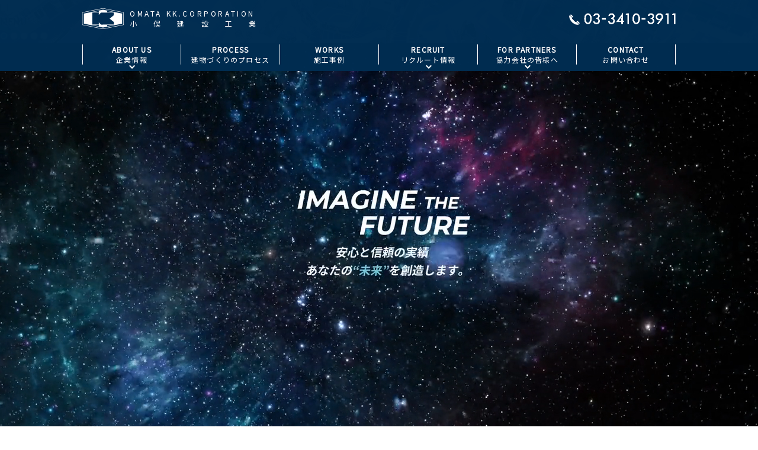

--- FILE ---
content_type: text/html; charset=UTF-8
request_url: https://www.omata-kk.com/back_02/
body_size: 29566
content:
<!DOCTYPE html>
<html lang="ja" class="no-js no-svg">
<head>
<meta name="format-detection" content="telephone=no">
<meta charset="UTF-8">
<meta name="viewport" content="width=device-width, initial-scale=1">
<meta content="総合建設工事業の小俣">
<link rel="profile" href="http://gmpg.org/xfn/11">
<link rel="shortcut icon" href="https://www.omata-kk.com/site/wp-content/themes/omata_kk/favicon.ico">
<link href="https://fonts.googleapis.com/css?family=Noto+Sans+JP&display=swap" rel="stylesheet">
<title>back_02 | 小俣建設工業株式会社</title>
<link rel="stylesheet" href="https://www.omata-kk.com/site/wp-content/themes/omata_kk/style.css">
<script src="https://ajax.googleapis.com/ajax/libs/jquery/3.1.1/jquery.min.js"></script>
<link rel='dns-prefetch' href='//s.w.org' />
<link rel="alternate" type="application/rss+xml" title="小俣建設工業株式会社 &raquo; back_02 のコメントのフィード" href="https://www.omata-kk.com/feed/?attachment_id=9" />
		<script type="text/javascript">
			window._wpemojiSettings = {"baseUrl":"https:\/\/s.w.org\/images\/core\/emoji\/12.0.0-1\/72x72\/","ext":".png","svgUrl":"https:\/\/s.w.org\/images\/core\/emoji\/12.0.0-1\/svg\/","svgExt":".svg","source":{"concatemoji":"https:\/\/www.omata-kk.com\/site\/wp-includes\/js\/wp-emoji-release.min.js?ver=5.2.21"}};
			!function(e,a,t){var n,r,o,i=a.createElement("canvas"),p=i.getContext&&i.getContext("2d");function s(e,t){var a=String.fromCharCode;p.clearRect(0,0,i.width,i.height),p.fillText(a.apply(this,e),0,0);e=i.toDataURL();return p.clearRect(0,0,i.width,i.height),p.fillText(a.apply(this,t),0,0),e===i.toDataURL()}function c(e){var t=a.createElement("script");t.src=e,t.defer=t.type="text/javascript",a.getElementsByTagName("head")[0].appendChild(t)}for(o=Array("flag","emoji"),t.supports={everything:!0,everythingExceptFlag:!0},r=0;r<o.length;r++)t.supports[o[r]]=function(e){if(!p||!p.fillText)return!1;switch(p.textBaseline="top",p.font="600 32px Arial",e){case"flag":return s([55356,56826,55356,56819],[55356,56826,8203,55356,56819])?!1:!s([55356,57332,56128,56423,56128,56418,56128,56421,56128,56430,56128,56423,56128,56447],[55356,57332,8203,56128,56423,8203,56128,56418,8203,56128,56421,8203,56128,56430,8203,56128,56423,8203,56128,56447]);case"emoji":return!s([55357,56424,55356,57342,8205,55358,56605,8205,55357,56424,55356,57340],[55357,56424,55356,57342,8203,55358,56605,8203,55357,56424,55356,57340])}return!1}(o[r]),t.supports.everything=t.supports.everything&&t.supports[o[r]],"flag"!==o[r]&&(t.supports.everythingExceptFlag=t.supports.everythingExceptFlag&&t.supports[o[r]]);t.supports.everythingExceptFlag=t.supports.everythingExceptFlag&&!t.supports.flag,t.DOMReady=!1,t.readyCallback=function(){t.DOMReady=!0},t.supports.everything||(n=function(){t.readyCallback()},a.addEventListener?(a.addEventListener("DOMContentLoaded",n,!1),e.addEventListener("load",n,!1)):(e.attachEvent("onload",n),a.attachEvent("onreadystatechange",function(){"complete"===a.readyState&&t.readyCallback()})),(n=t.source||{}).concatemoji?c(n.concatemoji):n.wpemoji&&n.twemoji&&(c(n.twemoji),c(n.wpemoji)))}(window,document,window._wpemojiSettings);
		</script>
		<style type="text/css">
img.wp-smiley,
img.emoji {
	display: inline !important;
	border: none !important;
	box-shadow: none !important;
	height: 1em !important;
	width: 1em !important;
	margin: 0 .07em !important;
	vertical-align: -0.1em !important;
	background: none !important;
	padding: 0 !important;
}
</style>
	<link rel='stylesheet' id='wp-block-library-css'  href='https://www.omata-kk.com/site/wp-includes/css/dist/block-library/style.min.css?ver=5.2.21' type='text/css' media='all' />
<link rel='stylesheet' id='contact-form-7-css'  href='https://www.omata-kk.com/site/wp-content/plugins/contact-form-7/includes/css/styles.css?ver=5.1.7' type='text/css' media='all' />
<link rel='stylesheet' id='contact-form-7-confirm-css'  href='https://www.omata-kk.com/site/wp-content/plugins/contact-form-7-add-confirm/includes/css/styles.css?ver=5.1' type='text/css' media='all' />
<script type='text/javascript' src='https://www.omata-kk.com/site/wp-includes/js/jquery/jquery.js?ver=1.12.4-wp'></script>
<script type='text/javascript' src='https://www.omata-kk.com/site/wp-includes/js/jquery/jquery-migrate.min.js?ver=1.4.1'></script>
<link rel='https://api.w.org/' href='https://www.omata-kk.com/wp-json/' />
<link rel="EditURI" type="application/rsd+xml" title="RSD" href="https://www.omata-kk.com/site/xmlrpc.php?rsd" />
<link rel="wlwmanifest" type="application/wlwmanifest+xml" href="https://www.omata-kk.com/site/wp-includes/wlwmanifest.xml" /> 
<meta name="generator" content="WordPress 5.2.21" />
<link rel='shortlink' href='https://www.omata-kk.com/?p=9' />
<link rel="alternate" type="application/json+oembed" href="https://www.omata-kk.com/wp-json/oembed/1.0/embed?url=https%3A%2F%2Fwww.omata-kk.com%2Fback_02%2F" />
<link rel="alternate" type="text/xml+oembed" href="https://www.omata-kk.com/wp-json/oembed/1.0/embed?url=https%3A%2F%2Fwww.omata-kk.com%2Fback_02%2F&#038;format=xml" />
			<script type="text/javascript" >
				window.ga=window.ga||function(){(ga.q=ga.q||[]).push(arguments)};ga.l=+new Date;
				ga('create', 'UA-166355107-1', 'auto');
				// Plugins
				
				ga('send', 'pageview');
			</script>
			<script async src="https://www.google-analytics.com/analytics.js"></script>
			<style type="text/css" media="screen">
	html { margin-top: 0px !important; }
	* html body { margin-top: 0px !important; }
	@media screen and ( max-width: 782px ) {
		html { margin-top: 0px !important; }
		* html body { margin-top: 0px !important; }
	}
</style>
<script src="https://www.omata-kk.com/site/wp-content/themes/omata_kk/js/jquery.validationEngine.js"></script>
<script src="https://www.omata-kk.com/site/wp-content/themes/omata_kk/js/jquery.validationEngine-ja.js"></script>
<link rel="stylesheet" href="https://www.omata-kk.com/site/wp-content/themes/omata_kk/css/validationEngine.jquery.css">
<script>
document.addEventListener( 'wpcf7mailsent', function( event ) {
    location = 'https://www.omata-kk.com/mailsend/';
}, false );
</script>
<script type="text/javascript">
//コンタクトフォームリアルタイムチェック
	jQuery(document).ready(function(){
		jQuery("#recruit_form").validationEngine("attach", {focusFirstField: false});
		jQuery("#contact1").validationEngine("attach", {focusFirstField: false});
		jQuery("#contact2").validationEngine("attach", {focusFirstField: false});
		jQuery("#contact3").validationEngine("attach", {focusFirstField: false});
		jQuery("#contact4").validationEngine("attach", {focusFirstField: false});
        jQuery("input[type='checkbox']").on("input", function () {
            if (jQuery("#recruit_form").validationEngine("validate")) {
                //jQuery(".wpcf7c-btn-confirm").prop({"disabled": false});
            } else {
                var chkb = document.getElementById('recruit_chk');
                chkb.checked = false;
                jQuery(".wpcf7c-btn-confirm").prop({"disabled": true});
            }
            if (jQuery("#contact1").validationEngine("validate")) {
                jQuery("#contact1 .wpcf7c-btn-confirm").prop({"disabled": false});
            } else {
                jQuery("#contact1 .wpcf7c-btn-confirm").prop({"disabled": true});
            }
            if (jQuery("#contact2").validationEngine("validate")) {
                jQuery("#contact2 .wpcf7c-btn-confirm").prop({"disabled": false});
            } else {
                jQuery("#contact2 .wpcf7c-btn-confirm").prop({"disabled": true});
            }
            if (jQuery("#contact3").validationEngine("validate")) {
                jQuery("#contact3 .wpcf7c-btn-confirm").prop({"disabled": false});
            } else {
                jQuery("#contact3 .wpcf7c-btn-confirm").prop({"disabled": true});
            }
            if (jQuery("#contact4").validationEngine("validate")) {
                jQuery("#contact4 .wpcf7c-btn-confirm").prop({"disabled": false});
            } else {
                jQuery("#contact4 .wpcf7c-btn-confirm").prop({"disabled": true});
            }
        });
	});
	jQuery(document).ready(function(){
        jQuery(".p-name2 input").addClass("validate[custom[katakana]]").attr('data-prompt-position', 'inline');
        jQuery(".p-postal-code").addClass("validate[minSize[7],maxSize[7],custom[number]").attr('data-prompt-position', 'inline');
        jQuery(".wpcf7-validates-as-tel").addClass("validate[minSize[10],maxSize[11],custom[number]").attr('data-prompt-position', 'inline');
        jQuery(".wpcf7-validates-as-email").addClass("validate[custom[email]]").attr('data-prompt-position', 'inline');
    });
</script>
<!-- Google tag (gtag.js) -->
<script async src="https://www.googletagmanager.com/gtag/js?id=G-M3YRYBD2G0"></script>
<script>
  window.dataLayer = window.dataLayer || [];
  function gtag(){dataLayer.push(arguments);}
  gtag('js', new Date());

  gtag('config', 'G-M3YRYBD2G0');
</script>
</head>
<body class="fadeout" id="works_detail">
<div id="wrapper" class="tbg_move">
    <header>
        <div>
            <div class="h1">
                <a href="https://www.omata-kk.com/">
                    <img src="https://www.omata-kk.com/site/wp-content/uploads/2020/01/logo.png" alt="小俣建設工業">
                    <p class="gotham_light">
                        OMATA KK.CORPORATION
                        <span>小俣建設工業</span>
                    </p>
                </a>
            </div>
            <img src="https://www.omata-kk.com/site/wp-content/uploads/2020/01/tel-2.png" alt="03-3410-3911">
        </div>
        <nav>
            <ul>
                <li>
                    <div>
                    <p>
                            ABOUT US
                            <span>企業情報</span>
                        </p>
                        <ul>
                            <li><a href="https://www.omata-kk.com/aisatsu/"><p>ごあいさつ</p></a></li>
                            <li><a href="https://www.omata-kk.com/about/"><p>会社概要</p></a></li>
                            <li><a href="https://www.omata-kk.com/about/#access"><p>アクセス</p></a></li>
                        </ul>
                    </div>
                </li>
                <li>
                    <a href="https://www.omata-kk.com/process/">
                        <p>
                            PROCESS
                            <span>建物づくりのプロセス</span>
                        </p>
                    </a>
                </li>
                <li>
                    <a href="https://www.omata-kk.com/works/">
                        <p>
                            WORKS
                            <span>施工事例</span>
                        </p>
                    </a>
                </li>
                <li>
                    <div>
                        <p>
                            RECRUIT
                            <span>リクルート情報</span>
                        </p>
                        <ul>
                            <li><a href="https://www.omata-kk.com/recruit/"><p>求人情報</p></a></li>
                            <li><a href="https://www.omata-kk.com/benefit/"><p>環境・制度</p></a></li>
                        </ul>
                    </div>
                </li>
                <li>
                    <div>
                        <p>
                            FOR PARTNERS
                            <span>協力会社の皆様へ</span>
                        </p>
                        <ul>
                            <li><a href="https://www.omata-kk.com/cooperation/"><p>指定請求書</p></a></li>
                            <li><a href="https://www.omata-kk.com/cooperation/#safety"><p>安全書類</p></a></li>
                        </ul>
                    </div>
                </li>
                <li>
                    <a href="https://www.omata-kk.com/contact/">
                        <p>
                            CONTACT
                            <span>お問い合わせ</span>
                        </p>
                    </a>
                </li>
            </ul>
        </nav>
    </header>
    <div id="sp_header">
        <a href="https://www.omata-kk.com/"><img src="https://www.omata-kk.com/site/wp-content/uploads/2020/03/logo_k01.png" alt="小俣建設工業" class="logo_change"></a>
        <input type="checkbox" name="sp_menu" id="sp_menu">
        <div class="sp_nav">
            <div class="btn_blk">
                <span></span>
                <span></span>
                <span></span>
                <p class="gotham_light">MENU</p>
            </div>
            <div class="h1">
                <a href="https://www.omata-kk.com/">
                    <img src="https://www.omata-kk.com/site/wp-content/uploads/2020/01/logo.png" alt="小俣建設工業">
                    <p class="gotham_light">
                        OMATA KK.CORPORATION
                        <span>小俣建設工業</span>
                    </p>
                </a>
            </div>
            <ul class="sp_list">
                <li class="b_line">
                    <dl>
                        <dt><label for="dd_list"><p>企業情報</p></label></dt>
                        <dd class="pd01">
                            <input type="checkbox" name="dd_list" id="dd_list">
                            <ul>
                                <li><a href="https://www.omata-kk.com/aisatsu/">- ごあいさつ</a></li>
                                <li><a href="https://www.omata-kk.com/about/">- 会社概要</a></li>
                                <li><a href="https://www.omata-kk.com/about/#access">- アクセス</a></li>
                            </ul>
                        </dd>
                    </dl>
                </li>
                <li><a href="https://www.omata-kk.com/process/">建物づくりのプロセス</a></li>
                <li><a href="https://www.omata-kk.com/works/">施工事例</a></li>
                <li class="b_line">
                    <dl>
                        <dt><label for="dd_list2"><p>リクルート情報</p></label></dt>
                        <dd class="pd02">
                            <input type="checkbox" name="dd_list2" id="dd_list2">
                            <ul>
                                <li><a href="https://www.omata-kk.com/recruit/">- 求人情報</a></li>
                                <li><a href="https://www.omata-kk.com/benefit/">- 環境・制度</a></li>
                            </ul>
                        </dd>
                    </dl>
                </li>
                <li class="b_line">
                    <dl>
                        <dt><label for="dd_list3"><p>協力会社の皆様へ</p></label></dt>
                        <dd class="pd03">
                            <input type="checkbox" name="dd_list2" id="dd_list3">
                            <ul>
                                <li><a href="https://www.omata-kk.com/cooperation/">- 指定請求書</a></li>
                                <li><a href="https://www.omata-kk.com/cooperation/#safety">- 安全書類</a></li>
                            </ul>
                        </dd>
                    </dl>
                </li>
                <li><a href="https://www.omata-kk.com/privacypolicy/">プライバシーポリシー</a></li>
                <li><a href="https://www.omata-kk.com/sitemap/">サイトマップ</a></li>
                <li class="sp_box"><a href="https://www.omata-kk.com/contact/"><i class="fas fa-envelope"></i>お問い合わせ</a></li>
                <li class="sp_box"><a href="tel:0334103911"><img src="https://www.omata-kk.com/site/wp-content/uploads/2020/01/tel-2.png" alt="03-3410-3911"></a></li>
            </ul>
        </div>
    </div>
    <script>
        $(window).on('load', function(){
            $('body').removeClass('fadeout');
            $(".sec_fade").each(function(){
                    var imgPos = $(this).offset().top;
                    var scroll = $(window).scrollTop();
                    var windowHeight = $(window).height();
                    if (scroll > imgPos - windowHeight + windowHeight/4){
                        $(this).addClass("fade_on");
                    }
                });
        });
        $(function() {
            $('a:not([href^="#"]):not([target])').on('click', function(e){
                if (!$(this).hasClass('files') && $(this).attr('href').slice(0,4) !== 'tel:') {
                    e.preventDefault(); // ナビゲートをキャンセル
                    url = $(this).attr('href');
                    if (url !== '') {
                        $('body').addClass('whiteout');
                        setTimeout(function(){
                            window.location = url;
                        }, 800);
                    }
                    return false;
                }
            });
            $('a[href^="#"]').click(function(){
                var speed = 500;
                var href= $(this).attr("href");
                var scH = $(window).height() * 0.2;
                var target = $(href == "#" || href == "" ? 'html' : href);
                var position = target.offset().top - scH;
                $("html, body").animate({scrollTop:position}, speed, "swing");
                return false;
            });
        });

        $(function(){
            $(window).scroll(function (){
                $(".sec_fade").each(function(){
                    var imgPos = $(this).offset().top;
                    var scroll = $(window).scrollTop();
                    var windowHeight = $(window).height();
                    if (scroll > imgPos - windowHeight + windowHeight/4){
                        $(this).addClass("fade_on");
                    }
                });
                $(".tbg_move").each(function(){
                    var tbgPos = $(this).offset().top;
                    var tbgscroll = $(window).scrollTop();
                    var windowHeight = $(window).height();
                    var tbgmove = 'top ' + (0 - (tbgscroll - tbgPos)* 0.25) + 'px left';
                    $(this).css({
                        backgroundPosition: tbgmove
                    });
                });
                $(".mainContents").each(function(){
                    var mc_position = $(this).offset().top;
                    var mc_scroll = $(window).scrollTop();
                    var logo_position = $('.logo_change').offset().top;
                    if (mc_scroll > mc_position - logo_position) {
                        var src = $('.logo_change').attr('src').replace('k01', 'k02');
                        $('.logo_change').attr('src', src);
                        $('.mainContents').addClass("fixed");
                    } else {
                        var src = $('.logo_change').attr('src').replace('k02', 'k01');
                        $('.logo_change').attr('src', src);
                    }
                });
            });
        });
    </script>
    <div id="wrapper">
    <form name="mainPage">
    <input type="checkbox" name="menu" id="menu">
    <label for="menu">
    <div class="btn_blk_pc">
        <span></span>
        <span></span>
        <span></span>
        <p class="gotham_light">MENU</p>
    </div>
    </label>
    <header>
        <div>
            <div class="h1">
                <a href="https://www.omata-kk.com/">
                    <img src="https://www.omata-kk.com/site/wp-content/uploads/2020/01/logo.png" alt="小俣建設工業">
                    <p class="gotham_light">
                        OMATA KK.CORPORATION
                        <span>小俣建設工業</span>
                    </p>
                </a>
            </div>
            <img src="https://www.omata-kk.com/site/wp-content/uploads/2020/01/tel-2.png" alt="03-3410-3911">
        </div>
        <nav>
            <ul>
                <li>
                    <div>
                    <p>
                            ABOUT US
                            <span>企業情報</span>
                        </p>
                        <ul>
                            <li><a href="https://www.omata-kk.com/aisatsu/"><p>ごあいさつ</p></a></li>
                            <li><a href="https://www.omata-kk.com/about/"><p>会社概要</p></a></li>
                            <li><a href="https://www.omata-kk.com/about/#access"><p>アクセス</p></a></li>
                        </ul>
                    </div>
                </li>
                <li>
                    <a href="https://www.omata-kk.com/process/">
                        <p>
                            PROCESS
                            <span>建物づくりのプロセス</span>
                        </p>
                    </a>
                </li>
                <li>
                    <a href="https://www.omata-kk.com/works/">
                        <p>
                            WORKS
                            <span>施工事例</span>
                        </p>
                    </a>
                </li>
                <li>
                    <div>
                        <p>
                            RECRUIT
                            <span>リクルート情報</span>
                        </p>
                        <ul>
                            <li><a href="https://www.omata-kk.com/recruit/"><p>求人情報</p></a></li>
                            <li><a href="https://www.omata-kk.com/benefit/"><p>環境・制度</p></a></li>
                        </ul>
                    </div>
                </li>
                <li>
                    <div>
                        <p>
                            FOR PARTNERS
                            <span>協力会社の皆様へ</span>
                        </p>
                        <ul>
                            <li><a href="https://www.omata-kk.com/cooperation/"><p>指定請求書</p></a></li>
                            <li><a href="https://www.omata-kk.com/cooperation/#safety"><p>安全書類</p></a></li>
                        </ul>
                    </div>
                </li>
                <li>
                    <a href="https://www.omata-kk.com/contact/">
                        <p>
                            CONTACT
                            <span>お問い合わせ</span>
                        </p>
                    </a>
                </li>
            </ul>
        </nav>
    </header>
    <div id="sp_header">
        <input type="checkbox" name="sp_menu" id="sp_menu">
        <div class="sp_nav">
            <div class="btn_blk">
                <span></span>
                <span></span>
                <span></span>
                <p class="gotham_light">MENU</p>
            </div>
            <div class="h1">
                <a href="https://www.omata-kk.com/">
                    <img src="https://www.omata-kk.com/site/wp-content/uploads/2020/01/logo.png" alt="小俣建設工業">
                    <p class="gotham_light">
                        OMATA KK.CORPORATION
                        <span>小俣建設工業</span>
                    </p>
                </a>
            </div>
            <ul class="sp_list">
                <li class="b_line">
                    <dl>
                        <dt><label for="dd_list"><p>企業情報</p></label></dt>
                        <dd class="pd01">
                            <input type="checkbox" name="dd_list" id="dd_list">
                            <ul>
                                <li><a href="https://www.omata-kk.com/aisatsu/">- ごあいさつ</a></li>
                                <li><a href="https://www.omata-kk.com/about/">- 会社概要</a></li>
                                <li><a href="https://www.omata-kk.com/about/#access">- アクセス</a></li>
                            </ul>
                        </dd>
                    </dl>
                </li>
                <li><a href="https://www.omata-kk.com/process/">建物づくりのプロセス</a></li>
                <li><a href="https://www.omata-kk.com/works/">施工事例</a></li>
                <li class="b_line">
                    <dl>
                        <dt><label for="dd_list2"><p>リクルート情報</p></label></dt>
                        <dd class="pd02">
                            <input type="checkbox" name="dd_list2" id="dd_list2">
                            <ul>
                                <li><a href="https://www.omata-kk.com/recruit/">- 求人情報</a></li>
                                <li><a href="https://www.omata-kk.com/benefit/">- 環境・制度</a></li>
                            </ul>
                        </dd>
                    </dl>
                </li>
                <li class="b_line">
                    <dl>
                        <dt><label for="dd_list3"><p>協力会社の皆様へ</p></label></dt>
                        <dd class="pd03">
                            <input type="checkbox" name="dd_list2" id="dd_list3">
                            <ul>
                                <li><a href="https://www.omata-kk.com/cooperation/">- 指定請求書</a></li>
                                <li><a href="https://www.omata-kk.com/cooperation/#safety">- 安全書類</a></li>
                            </ul>
                        </dd>
                    </dl>
                </li>
                <li><a href="https://www.omata-kk.com/privacypolicy/">プライバシーポリシー</a></li>
                <li><a href="https://www.omata-kk.com/sitemap/">サイトマップ</a></li>
                <li class="sp_box"><a href="https://www.omata-kk.com/contact/"><i class="fas fa-envelope"></i>お問い合わせ</a></li>
                <li class="sp_box"><a href="tel:0334103911"><img src="https://www.omata-kk.com/site/wp-content/uploads/2020/01/tel-2.png" alt="03-3410-3911"></a></li>
            </ul>
        </div>
    </div>
    <input type="radio" id="p1" name="page" checked="checked">
    <input type="radio" id="p2" name="page">
    <input type="radio" id="p3" name="page">
    <input type="radio" id="p4" name="page">
    <input type="radio" id="p5" name="page">
    <div class="moveWindow">
        <div class="page1">
            <div class="video-wrap">
                <video muted src="https://www.omata-kk.com/site/wp-content/uploads/2020/01/omatakk_newl.mp4" autoplay playsinline></video>
            </div>
            <p class="arrow"><label for="p2"><img src="https://www.omata-kk.com/site/wp-content/uploads/2020/01/scroll.png" alt="arrow"></label></p>
        </div>
        <div class="page2">
            <div class="p_bg"></div>
            <div class="txt_area">
                <p class="gotham_bold">PEACE OF MIND</p>
                <p>24時間・365日<br>安心できるくらしを創造する</p>
            </div>
            <p class="arrow"><label for="p3"><img src="https://www.omata-kk.com/site/wp-content/uploads/2020/01/scroll.png" alt="arrow"></label></p>
        </div>
        <div class="page3">
            <div class="p_bg"></div>
            <div class="txt_area">
                <p class="gotham_bold">TECHNOROGY<br>& ACHIEVEMENT</p>
                <p>創造の原動力は<br>研鑽された“技術”と“実績”</p>
            </div>
            <p class="arrow"><label for="p4"><img src="https://www.omata-kk.com/site/wp-content/uploads/2020/01/scroll.png" alt="arrow"></label></p>
        </div>
        <div class="page4">
            <div class="p_bg"></div>
            <div class="txt_area">
                <p class="gotham_bold">IN THE SAME BOAT</p>
                <p>“運命共同体”となり・新しい未来へ</p>
            </div>
            <p class="arrow"><label for="p5"><img src="https://www.omata-kk.com/site/wp-content/uploads/2020/01/scroll.png" alt="arrow"></label></p>
        </div>
        <div class="page5">
            <div class="p_bg"></div>
            <div class="txt_area">
                <p class="gotham_bold">TALK WITH US</p>
                <p><a href="https://www.omata-kk.com/contact/"><img src="https://www.omata-kk.com/site/wp-content/uploads/2020/05/mail_icon.png" alt=""></a></p>
                <p>実現への一歩は、<br class="sp_only">その夢をシェアすることから。</p>
            </div>
            <footer>
                <a href="https://www.omata-kk.com/"><img src="https://www.omata-kk.com/site/wp-content/uploads/2020/01/logo.png" alt=""></a>
                <p><a href="https://www.omata-kk.com/" class="gotham_light">OMATA KK.CORPORATION</a></p>
                <span class="gotham_light">Copyright© 2019 OMATA KK. CORPORATION All Rights Reserved.</span>
            </footer>
        </div>
    </div>
    </form>
</div>
<script type="text/javascript" src="https://www.omata-kk.com/site/wp-content/themes/omata_kk/js/jquery.mousewheel.js"></script>
<script type="text/javascript" src="https://www.omata-kk.com/site/wp-content/themes/omata_kk/js/script.js"></script>

</body>

</html>

--- FILE ---
content_type: text/css
request_url: https://www.omata-kk.com/site/wp-content/themes/omata_kk/style.css
body_size: 336186
content:
@charset "UTF-8";
/*
Theme Name: 小俣建設工業
Theme URI: http://example.com/omata_kk/
Description: 小俣建設工業
Author: RECUS GROOVE Inc.
Author URI: https://recus-groove.com/
Version: 0.1
Tags: light, dark, two-columns, right-sidebar,
responsive-layout, accessibility-ready
License: CC BY 2.1 JP
License URI: https://creativecommons.org/licenses/by/2.1/jp/
Last Update 2020/02/05
*/
html {
  box-sizing: border-box;
  -webkit-text-size-adjust: 100%;
  word-break: normal;
  -moz-tab-size: 4;
  tab-size: 4;
}

*, :after, :before {
  background-repeat: no-repeat;
  box-sizing: inherit;
}

:after, :before {
  text-decoration: inherit;
  vertical-align: inherit;
}

* {
  padding: 0;
  margin: 0;
}

hr {
  overflow: visible;
  height: 0;
}

details, main {
  display: block;
}

summary {
  display: list-item;
}

small {
  font-size: 80%;
}

[hidden] {
  display: none;
}

abbr[title] {
  border-bottom: none;
  text-decoration: underline;
  text-decoration: underline dotted;
}

a {
  background-color: transparent;
}

a:active, a:hover {
  color: #000063;outline-width: 0;
}

code, kbd, pre, samp {
  font-family: monospace,monospace;
}

pre {
  font-size: 1em;
}

sub, sup {
  font-size: 75%;
  line-height: 0;
  position: relative;
  vertical-align: baseline;
}

sub {
  bottom: -.25em;
}

sup {
  top: -.5em;
}

input {
  border-radius: 0;
}

[disabled] {
  opacity: 0.6;
  cursor: default;
}

[type=number]::-webkit-inner-spin-button, [type=number]::-webkit-outer-spin-button {
  height: auto;
}

[type=search] {
  -webkit-appearance: textfield;
  outline-offset: -2px;
}

[type=search]::-webkit-search-decoration {
  -webkit-appearance: none;
}

textarea {
  overflow: auto;
  resize: vertical;
}

button, input, optgroup, select, textarea {
  font: inherit;
}

optgroup {
  font-weight: 700;
}

button {
  overflow: visible;
}

button, select {
  text-transform: none;
}

[role=button], [type=button], [type=reset], [type=submit], button {
  cursor: pointer;
  color: inherit;
}

[type=button]::-moz-focus-inner, [type=reset]::-moz-focus-inner, [type=submit]::-moz-focus-inner, button::-moz-focus-inner {
  border-style: none;
  padding: 0;
}

[type=button]::-moz-focus-inner, [type=reset]::-moz-focus-inner, [type=submit]::-moz-focus-inner, button:-moz-focusring {
  outline: 1px dotted ButtonText;
}

[type=reset], [type=submit], button, html [type=button] {
  -webkit-appearance: button;
}

button, input, select, textarea {
  background-color: transparent;
  border: 1px solid #505050;
  border-radius: 0;
}

select {
  -moz-appearance: none;
  -webkit-appearance: none;
}

select::-ms-expand {
  display: none;
}

select::-ms-value {
  color: currentColor;
}

legend {
  border: 0;
  color: inherit;
  display: table;
  white-space: normal;
  max-width: 100%;
}

::-webkit-file-upload-button {
  -webkit-appearance: button;
  color: inherit;
  font: inherit;
}

img {
  border-style: none;
}

progress {
  vertical-align: baseline;
}

@media screen {
  [hidden~=screen] {
    display: inherit;
  }
  [hidden~=screen]:not(:active):not(:focus):not(:target) {
    position: absolute !important;
    clip: rect(0 0 0 0) !important;
  }
}

[aria-busy=true] {
  cursor: progress;
}

[aria-controls] {
  cursor: pointer;
}

[aria-disabled] {
  cursor: default;
}

ul, ol {
  list-style: none;
}

html, body {
  font-family: 'Noto Sans JP', sans-serif;
  color: #333333;
}

#contentsWrap a:hover {
  opacity: 0.6;
}

@font-face {
  font-family: 'gotham-thin';
  src: url("/site/wp-content/themes/omata_kk/font/Gotham-Thin.otf") format("opentype");
}

@font-face {
  font-family: 'gotham-light';
  src: url("/site/wp-content/themes/omata_kk/font/Gotham-Light.otf") format("opentype");
}

@font-face {
  font-family: 'gotham-bold';
  src: url("/site/wp-content/themes/omata_kk/font/Gotham-Bold.otf") format("opentype");
}

@font-face {
  font-family: 'gotham-black';
  src: url("/site/wp-content/themes/omata_kk/font/Gotham-Black.otf") format("opentype");
}

html, body {
  font-family: 'Noto Sans JP', sans-serif;
  color: #333333;
}

html {
  margin-top: 0 !important;
}

body::before {
  content: '';
  position: fixed;
  top: 0;
  left: 0;
  width: 100%;
  height: 100vh;
  background: url("/site/wp-content/uploads/2020/05/unnamed.gif") center center no-repeat;
  background-color: #fff;
  z-index: 9999;
  pointer-events: none;
  opacity: 0;
  -webkit-transition: 0.8s ease;
  transition: 0.8s ease;
}

body.fadeout::before {
  opacity: 1;
}

body.whiteout::before {
  opacity: 1;
}

body .mainContents {
  transform: translateY(0vh);
  transition-delay: 0.2s;
  transition-duration: 0.5s;
  transition-timing-function: ease-out;
}

body .mainContents .blk00 h2 {
  transform: translateY(0px);
  transition: transform 0.5s 0.7s;
  opacity: 1;
}

body .mainContents .blk00 p {
  transform: translateY(0px);
  transition: transform 0.5s 0.9s;
  opacity: 1;
}

body .mainContents .blk00 a {
  transform: translateY(0px);
  transition: transform 0.5s 0.9s;
  opacity: 1;
}

body .mainContents .aisatsu {
  transition: transform 0.7s 0.5s;
  transform: translateY(0px);
  opacity: 1;
}

body.fadeout .mainContents {
  transform: translateY(-20vh);
}

.gotham_thin {
  font-family: gotham-thin,sans-serif;
}

.gotham_bold {
  font-family: gotham-bold,sans-serif;
}

.gotham_black {
  font-family: gotham-black,sans-serif;
}

.mincho {
  font-family: "游明朝体", "Yu Mincho", YuMincho, "ヒラギノ明朝 Pro", "Hiragino Mincho Pro", "MS P明朝", "MS PMincho", serif;
}

* {
  margin: 0;
  padding: 0;
  box-sizing: border-box;
}

* html, * body {
  margin-top: 0 !important;
}

a {
  text-decoration: none;
}

ul {
  list-style: none;
}

.pc_only {
  display: block;
}

.sp_only {
  display: none;
}

body a[href^="tel"] {
  pointer-events: none;
}

#wrapper header {
  position: fixed;
  top: 0px;
  left: 0;
  z-index: 300;
  width: 100%;
  height: 120px;
  background: rgba(0, 45, 82, 0.9);
  transition-duration: 0.3s;
}

#wrapper header > div {
  width: 1002px;
  height: 63px;
  margin: 0 auto;
  display: -webkit-box;
  display: -ms-flexbox;
  display: flex;
  -webkit-box-pack: justify;
  -ms-flex-pack: justify;
  justify-content: space-between;
  -webkit-box-align: center;
  -ms-flex-align: center;
  align-items: center;
}

#wrapper header > div .h1 a, #wrapper header > div h1 a {
  display: -webkit-box;
  display: -ms-flexbox;
  display: flex;
  -webkit-box-pack: start;
  -ms-flex-pack: start;
  justify-content: flex-start;
  -webkit-box-align: start;
  -ms-flex-align: start;
  align-items: flex-start;
  height: 35px;
}

#wrapper header > div .h1 a img, #wrapper header > div h1 a img {
  width: 70px;
}

#wrapper header > div .h1 a p, #wrapper header > div h1 a p {
  padding-left: 10px;
  font-size: 12px;
  color: #fff;
  letter-spacing: 0.3em;
}

#wrapper header > div .h1 a p span, #wrapper header > div h1 a p span {
  font-family: 'Noto Sans JP', sans-serif;
  display: block;
  letter-spacing: 2.35em;
}

#wrapper header > div > p {
  font-size: 10px;
  color: #fff;
  letter-spacing: 0.1em;
}

#wrapper header > div > img {
  width: 180px;
  margin-left: 120px;
}

#wrapper header > div > a {
  font-size: 12px;
  color: #fff;
  letter-spacing: 0.7em;
  display: block;
  line-height: 36px;
  padding: 0 27px;
  border: 1px solid #fff;
}

#wrapper header > div > a:hover {
  color: #fff;
  background: rgba(0, 45, 82, 0.8);
}

#wrapper header nav {
  width: 1002px;
  margin: 0 auto;
}

#wrapper header nav > ul {
  width: 100%;
  display: -webkit-box;
  display: -ms-flexbox;
  display: flex;
  -webkit-box-pack: justify;
  -ms-flex-pack: justify;
  justify-content: space-between;
  -webkit-box-align: center;
  -ms-flex-align: center;
  align-items: center;
}

#wrapper header nav > ul > li {
  width: 167px;
  position: relative;
}

#wrapper header nav > ul > li > a, #wrapper header nav > ul > li > div {
  display: block;
  width: 100%;
  height: 57px;
  padding: 12px 0 15px;
}

#wrapper header nav > ul > li > a > p, #wrapper header nav > ul > li > div > p {
  width: 100%;
  text-align: center;
  font-size: 12px;
  letter-spacing: 0.1em;
  line-height: 1.45;
  font-weight: bold;
  color: #fff;
  border-right: 1px solid #fff;
}

#wrapper header nav > ul > li > a > p span, #wrapper header nav > ul > li > div > p span {
  display: block;
  letter-spacing: 0.1em;
  font-weight: 100;
}

#wrapper header nav > ul > li > div {
  background: url("/site/wp-content/uploads/2020/01/arrow.png") bottom 2px center no-repeat;
  background-size: 10px;
}

#wrapper header nav > ul > li > div ul {
  width: 100%;
  height: 0px;
  overflow: hidden;
  position: absolute;
  left: 0;
  top: 100%;
  transition-duration: 0.3s;
}

#wrapper header nav > ul > li > div ul li {
  width: 100%;
  height: 54px;
}

#wrapper header nav > ul > li > div ul li a {
  display: block;
  height: 54px;
  padding: 0 8px;
  line-height: 54px;
  color: #fff;
  text-align: center;
  background: rgba(0, 45, 82, 0.8);
}

#wrapper header nav > ul > li > div ul li a p {
  text-align: center;
  font-size: 12px;
  letter-spacing: 0.2em;
  font-weight: 400;
  color: #fff;
}

#wrapper header nav > ul > li > div ul li a:hover {
  background: rgba(0, 67, 121, 0.8);
}

#wrapper header nav > ul > li > div ul li + li a P {
  border-top: 1px dotted #fff;
}

#wrapper header nav > ul > li > div:hover ul {
  height: 162px;
}

#wrapper header nav > ul > li:first-child > div > p {
  border-left: 1px solid #fff;
}

#wrapper header nav > ul > li:hover {
  background: rgba(0, 67, 121, 0.8);
}

#wrapper #sp_header {
  display: none;
}

@media screen and (max-width: 1024px) {
  body a[href^="tel"] {
    pointer-events: inherit;
  }
  body.fadeout .mainContents {
    transform: translateY(-20vh);
  }
  .pc_only {
    display: none;
  }
  .sp_only {
    display: block;
  }
  #wrapper {
    width: 100%;
    overflow: hidden;
    position: relative;
  }
  #wrapper p.menu_btn {
    display: none;
  }
  #wrapper #menu:checked + header {
    top: 0;
  }
  #wrapper header {
    display: none;
  }
  #wrapper #sp_header {
    display: block;
    width: 100%;
    height: 50px;
    position: fixed;
    top: 0;
    left: 0;
    z-index: 500;
    color: #fff;
  }
  #wrapper #sp_header > a {
    display: inline-block;
    width: 50px;
    height: 25px;
    margin: 13px 0 0 20px;
  }
  #wrapper #sp_header > a img {
    max-width: 100%;
  }
  #wrapper #sp_header #sp_menu {
    display: block;
    opacity: 0;
    width: 50px;
    height: 50px;
    position: absolute;
    top: 0;
    right: 0;
    z-index: 999;
  }
  #wrapper #sp_header #sp_menu:checked ~ .sp_nav {
    width: 90%;
    height: 100vh;
    transition: width 0.2s,height 0.3s 0.2s;
  }
  #wrapper #sp_header #sp_menu:checked ~ .sp_nav .btn_blk {
    background: transparent;
  }
  #wrapper #sp_header #sp_menu:checked ~ .sp_nav .btn_blk span:nth-child(1) {
    top: 20px;
    transform: translate(-50%, -50%) rotateZ(405deg);
  }
  #wrapper #sp_header #sp_menu:checked ~ .sp_nav .btn_blk span:nth-child(2) {
    top: 16px;
    opacity: 0;
  }
  #wrapper #sp_header #sp_menu:checked ~ .sp_nav .btn_blk span:nth-child(3) {
    top: 20px;
    transform: translate(-50%, -50%) rotateZ(495deg);
  }
  #wrapper #sp_header .sp_nav {
    position: absolute;
    top: 0;
    right: 0;
    width: 50px;
    height: 50px;
    background: rgba(0, 45, 82, 0.8);
    overflow: hidden;
    transition: height 0.3s,width 0.2s 0.3s;
    display: flex;
    flex-direction: column;
    justify-content: space-between;
  }
  #wrapper #sp_header .sp_nav input {
    display: none;
  }
  #wrapper #sp_header .sp_nav .btn_blk {
    width: 50px;
    height: 50px;
    position: absolute;
    top: 0;
    right: 0;
    padding-top: 30px;
    background: #002d52;
    z-index: 10;
  }
  #wrapper #sp_header .sp_nav .btn_blk span {
    display: block;
    width: 25px;
    height: 4px;
    background: #fff;
    position: absolute;
    left: 50%;
    transform: translateX(-50%);
    transition-duration: 0.5s;
  }
  #wrapper #sp_header .sp_nav .btn_blk span:nth-child(1) {
    top: 8px;
  }
  #wrapper #sp_header .sp_nav .btn_blk span:nth-child(2) {
    top: 16px;
  }
  #wrapper #sp_header .sp_nav .btn_blk span:nth-child(3) {
    top: 24px;
  }
  #wrapper #sp_header .sp_nav .btn_blk p {
    font-size: 10px;
    text-align: center;
  }
  #wrapper #sp_header .sp_nav .h1, #wrapper #sp_header .sp_nav h1 {
    position: absolute;
    top: 0;
    left: 0;
    padding-left: 20px;
  }
  #wrapper #sp_header .sp_nav .h1 a, #wrapper #sp_header .sp_nav h1 a {
    display: -webkit-box;
    display: -ms-flexbox;
    display: flex;
    -webkit-box-pack: start;
    -ms-flex-pack: start;
    justify-content: flex-start;
    -webkit-box-align: center;
    -ms-flex-align: center;
    align-items: center;
    height: 50px;
  }
  #wrapper #sp_header .sp_nav .h1 a img, #wrapper #sp_header .sp_nav h1 a img {
    width: 50px;
  }
  #wrapper #sp_header .sp_nav .h1 a p, #wrapper #sp_header .sp_nav h1 a p {
    padding-left: 10px;
    font-size: 10px;
    color: #fff;
    letter-spacing: 0.3em;
  }
  #wrapper #sp_header .sp_nav .h1 a p span, #wrapper #sp_header .sp_nav h1 a p span {
    font-family: 'Noto Sans JP', sans-serif;
    display: block;
    letter-spacing: 2.45em;
  }
  #wrapper #sp_header .sp_nav .sp_list {
    width: 100%;
    padding-top: 50px;
  }
  #wrapper #sp_header .sp_nav .sp_list li {
    width: 100%;
  }
  #wrapper #sp_header .sp_nav .sp_list li a {
    display: block;
    padding-left: 15%;
    font-size: 2.3vh;
    color: #fff;
    line-height: 5.5vh;
    letter-spacing: 0em;
  }
  #wrapper #sp_header .sp_nav .sp_list li a img {
    max-height: 2.5vh;
  }
  #wrapper #sp_header .sp_nav .sp_list li a:hover {
    color: #fff;
  }
  #wrapper #sp_header .sp_nav .sp_list li dl {
    font-size: 2.3vh;
  }
  #wrapper #sp_header .sp_nav .sp_list li dl dt {
    padding-left: 15%;
    background-image: url("/site/wp-content/uploads/2020/01/arrow.png");
    background-size: 10px;
    background-position: center right 10%;
    background-repeat: no-repeat;
  }
  #wrapper #sp_header .sp_nav .sp_list li dl dt p {
    width: 100%;
    line-height: 5.8vh;
  }
  #wrapper #sp_header .sp_nav .sp_list li dl dd ul {
    height: 0;
    overflow: hidden;
    transition-duration: 0.5s;
  }
  #wrapper #sp_header .sp_nav .sp_list li dl dd input[type="checkbox"]:checked + ul {
    height: 17.4vh;
  }
  #wrapper #sp_header .sp_nav .sp_list li dl dd.pd01 input[type="checkbox"]:checked + ul {
    height: 17.4vh;
  }
  #wrapper #sp_header .sp_nav .sp_list li dl dd.pd02 input[type="checkbox"]:checked + ul {
    height: 11.6vh;
  }
  #wrapper #sp_header .sp_nav .sp_list li dl dd.pd03 input[type="checkbox"]:checked + ul {
    height: 11.6vh;
  }
  #wrapper #sp_header .sp_nav .sp_list li.b_line {
    border-bottom: 1px solid #fff;
  }
  #wrapper #sp_header .sp_nav .sp_list li.sp_box {
    width: 90%;
    margin: 10px auto 0;
    padding: 0;
    border: 1px solid #fff;
  }
  #wrapper #sp_header .sp_nav .sp_list li.sp_box a {
    display: flex;
    justify-content: center;
    align-items: center;
    text-align: center;
    height: 5.8vh;
    padding: 0;
  }
  #wrapper #sp_header .sp_nav .sp_list li.sp_box a img {
    display: block;
  }
}

#process #wrapper {
  width: 100%;
  background: url("/site/wp-content/uploads/2020/03/mv_process.jpg") top 0px center no-repeat;
  background-size: 100% auto;
  background-attachment: fixed;
}

#process #wrapper #contentsWrap .fade_on {
  opacity: 1 !important;
  transform: translateY(0px) scale(1) !important;
}

#process #wrapper #contentsWrap .page_ttl {
  width: 800px;
  margin: 0 auto;
  padding-top: 210px;
}

#process #wrapper #contentsWrap .page_ttl div {
  text-align: center;
}

#process #wrapper #contentsWrap .page_ttl div h1 {
  font-size: 20px;
  line-height: 69.94px;
  letter-spacing: 0;
  color: #fff;
  font-weight: 400;
}

#process #wrapper #contentsWrap .page_ttl div h2 {
  font-size: 66.73px;
  line-height: 69.94px;
  letter-spacing: 0;
  color: #fff;
}

#process #wrapper #contentsWrap .mainContents {
  margin-top: 12vw;
  position: relative;
  background: #fff;
}

#process #wrapper #contentsWrap .mainContents.fixed {
  transform: none;
}

#process #wrapper #contentsWrap .mainContents::before {
  content: "";
  display: block;
  position: absolute;
  top: calc(15px - 14vw);
  left: 0;
  width: 100%;
  height: 14vw;
  background: url("/site/wp-content/uploads/2020/01/back.png") bottom center no-repeat;
  background-size: 100% 100%;
  pointer-events: none;
}

#process #wrapper #contentsWrap .mainContents .blk00 {
  width: 800px;
  margin: 0 auto 95px;
  padding-top: 70px;
}

#process #wrapper #contentsWrap .mainContents .blk00 h2 {
  font-size: 24px;
  line-height: 40px;
  letter-spacing: 0;
  color: #000;
  text-align: center;
  margin-bottom: 15px;
  transform: translateY(0px);
  transition-duration: 0s;
  opacity: 1;
}

#process #wrapper #contentsWrap .mainContents .blk00 p {
  font-size: 16px;
  line-height: 32px;
  letter-spacing: 0.04em;
  transform: translateY(0px);
  transition-duration: 0s;
  opacity: 1;
}

#process #wrapper #contentsWrap .mainContents .blk00 p:nth-child(3) {
  text-indent: 1em;
}

#process #wrapper #contentsWrap .mainContents .process_bar {
  position: absolute;
  right: 7%;
  top: 240px;
  z-index: 100;
  width: 100px;
  display: -webkit-box;
  display: -ms-flexbox;
  display: flex;
  -webkit-box-pack: start;
  -ms-flex-pack: start;
  justify-content: flex-start;
  -webkit-box-align: center;
  -ms-flex-align: center;
  align-items: center;
  -webkit-box-orient: vertical;
  -webkit-box-direction: normal;
  -ms-flex-direction: column;
  flex-direction: column;
}

#process #wrapper #contentsWrap .mainContents .process_bar.fixed {
  position: fixed;
  right: 7%;
  top: 140px;
}

#process #wrapper #contentsWrap .mainContents .process_bar > p {
  margin-bottom: 20px;
  font-size: 18px;
  letter-spacing: -0.03em;
  color: #000;
}

#process #wrapper #contentsWrap .mainContents .process_bar ol {
  width: 67px;
}

#process #wrapper #contentsWrap .mainContents .process_bar ol li {
  width: 100%;
  padding-top: 3px;
  display: -webkit-box;
  display: -ms-flexbox;
  display: flex;
  -webkit-box-pack: justify;
  -ms-flex-pack: justify;
  justify-content: space-between;
  -webkit-box-align: center;
  -ms-flex-align: center;
  align-items: center;
  -webkit-box-orient: vertical;
  -webkit-box-direction: normal;
  -ms-flex-direction: column;
  flex-direction: column;
}

#process #wrapper #contentsWrap .mainContents .process_bar ol li.passed .line::after {
  transform: scaleY(0);
}

#process #wrapper #contentsWrap .mainContents .process_bar ol li.passed a::after {
  opacity: 1;
}

#process #wrapper #contentsWrap .mainContents .process_bar ol li .line {
  width: 5px;
  height: calc((100vh - 594px) / 9);
  margin-bottom: 3px;
  background: #002d52;
  position: relative;
}

#process #wrapper #contentsWrap .mainContents .process_bar ol li .line::after {
  content: "";
  display: block;
  width: 100%;
  height: 100%;
  position: absolute;
  top: 0;
  left: 0;
  background: #cdced9;
  transition-duration: 0.3s;
  transform-origin: bottom;
  transform: scaleY(1);
}

#process #wrapper #contentsWrap .mainContents .process_bar ol li a {
  position: relative;
  width: 100%;
  height: 34px;
  background: url("/site/wp-content/uploads/2020/01/hex_deactive.png") top center no-repeat;
  background-size: 100% 100%;
  color: #fff;
}

#process #wrapper #contentsWrap .mainContents .process_bar ol li a::after {
  content: "";
  display: block;
  width: 100%;
  height: 34px;
  position: absolute;
  top: 0;
  left: 0;
  z-index: 5;
  background: url("/site/wp-content/uploads/2020/03/hex_active.png") top center no-repeat;
  background-size: 100% 100%;
  transition-duration: 0.5s;
  opacity: 0;
}

#process #wrapper #contentsWrap .mainContents .process_bar ol li a > span {
  position: absolute;
  top: 50%;
  left: 50%;
  z-index: 10;
  transform: translate(-50%, -50%);
  font-size: 16px;
  letter-spacing: -0.03em;
}

#process #wrapper #contentsWrap .mainContents .process_bar ol li a .explanation {
  position: absolute;
  left: -165px;
  top: -13px;
  width: 150px;
  height: 60px;
  text-align: center;
  display: -webkit-box;
  display: -ms-flexbox;
  display: flex;
  -webkit-box-pack: center;
  -ms-flex-pack: center;
  justify-content: center;
  -webkit-box-align: center;
  -ms-flex-align: center;
  align-items: center;
  -webkit-box-orient: vertical;
  -webkit-box-direction: normal;
  -ms-flex-direction: column;
  flex-direction: column;
  background: #5080c7;
  font-size: 12px;
  line-height: 20px;
  font-weight: normal;
  transform: scaleX(0);
  transform-origin: right;
  transition-duration: 0.1s;
  opacity: 0;
}

#process #wrapper #contentsWrap .mainContents .process_bar ol li a .explanation::after {
  content: "";
  display: block;
  width: 0;
  height: 0;
  position: absolute;
  top: 22px;
  right: -10px;
  border-left: 11px solid #5080c7;
  border-top: 8px solid transparent;
  border-bottom: 8px solid transparent;
}

#process #wrapper #contentsWrap .mainContents .process_bar ol li a:hover::after {
  opacity: 1;
  transition-duration: 0.1s;
}

#process #wrapper #contentsWrap .mainContents .process_bar ol li a:hover .explanation {
  opacity: 1;
  transform: scaleX(1);
}

#process #wrapper #contentsWrap .mainContents .dotted {
  width: 100%;
  height: 140px;
  padding: 20px 0;
  opacity: 0;
  transform: translateY(100px);
  transition-duration: 0s;
}

#process #wrapper #contentsWrap .mainContents .dotted span {
  display: block;
  margin: 0 auto;
  width: 15px;
  height: 15px;
  background: #efece5;
  border-radius: 50%;
}

#process #wrapper #contentsWrap .mainContents .dotted span + span {
  margin-top: 13px;
}

#process #wrapper #contentsWrap .mainContents > section {
  background: #fff;
}

#process #wrapper #contentsWrap .mainContents > section h2 {
  width: 100%;
  padding: 20px 30px;
  display: block;
  font-size: 14px;
  font-weight: 500;
  line-height: 1.8;
  letter-spacing: 2px;
  text-align: center;
  background: #e9e9e9;
}

#process #wrapper #contentsWrap .mainContents > section h2 div strong {
  display: block;
  font-size: 24px;
  line-height: 40px;
  letter-spacing: -0.3px;
}

#process #wrapper #contentsWrap .mainContents > section h3 {
  margin: 50px auto 5px;
  text-align: center;
  opacity: 0;
  transform: translateY(100px);
  transition-duration: 0s;
  position: relative;
}

#process #wrapper #contentsWrap .mainContents > section h3 span {
  display: block;
  margin: 0 auto;
  font-size: 22px;
  line-height: 1;
  letter-spacing: -0.03em;
  color: #000;
  font-family: gotham-bold,sans-serif;
}

#process #wrapper #contentsWrap .mainContents > section h3 strong {
  font-size: 24px;
  line-height: 40px;
  letter-spacing: 0em;
  color: #000;
}

#process #wrapper #contentsWrap .mainContents .estimate {
  padding-top: 90px;
}

#process #wrapper #contentsWrap .mainContents .estimate h2 {
  opacity: 1;
  transform: translateY(0px);
  margin-bottom: 5px;
}

#process #wrapper #contentsWrap .mainContents .estimate h2 > div img {
  left: 0;
  bottom: -10px;
}

#process #wrapper #contentsWrap .mainContents .estimate .blk01, #process #wrapper #contentsWrap .mainContents .estimate .blk02 {
  width: 100%;
}

#process #wrapper #contentsWrap .mainContents .estimate .blk01 > p, #process #wrapper #contentsWrap .mainContents .estimate .blk02 > p {
  width: 800px;
  margin: 0 auto 50px;
  font-size: 16px;
  line-height: 2;
  letter-spacing: 0.04em;
  color: #505050;
  text-align: center;
  opacity: 0;
  transform: translateY(100px);
  transition-duration: 0s;
}

#process #wrapper #contentsWrap .mainContents .estimate .blk01 > div, #process #wrapper #contentsWrap .mainContents .estimate .blk02 > div {
  width: 920px;
  margin: 0 auto;
  opacity: 0;
  transform: translateY(100px);
  transition-duration: 0s;
}

#process #wrapper #contentsWrap .mainContents .estimate .blk01 > div p, #process #wrapper #contentsWrap .mainContents .estimate .blk02 > div p {
  text-align: center;
  color: #b2d0fe;
  font-size: 20px;
  line-height: 2;
  letter-spacing: 0;
}

#process #wrapper #contentsWrap .mainContents .estimate .blk01 > div .hex_box, #process #wrapper #contentsWrap .mainContents .estimate .blk02 > div .hex_box {
  width: 100%;
  position: relative;
  margin-top: -10px;
  display: flex;
  justify-content: center;
  align-items: center;
}

#process #wrapper #contentsWrap .mainContents .estimate .blk01 > div .hex_box ul, #process #wrapper #contentsWrap .mainContents .estimate .blk02 > div .hex_box ul {
  width: 460px;
  height: 320px;
  background: url("/site/wp-content/uploads/2020/03/hex_grey.png") top center no-repeat;
  background-size: 100% 100%;
  display: flex;
  flex-direction: column;
  justify-content: center;
  align-items: center;
  opacity: 0;
  transform: scale(0.5);
  transition-duration: 0s;
}

#process #wrapper #contentsWrap .mainContents .estimate .blk01 > div .hex_box ul li, #process #wrapper #contentsWrap .mainContents .estimate .blk02 > div .hex_box ul li {
  width: 355px;
  line-height: 34px;
  color: #000;
  font-size: 16px;
  letter-spacing: 0;
  text-align: center;
  background: #fff;
  border-radius: 5px;
}

#process #wrapper #contentsWrap .mainContents .estimate .blk01 > div .hex_box ul li + li, #process #wrapper #contentsWrap .mainContents .estimate .blk02 > div .hex_box ul li + li {
  margin-top: 5px;
}

#process #wrapper #contentsWrap .mainContents .estimate .blk01 > div .hex_box img, #process #wrapper #contentsWrap .mainContents .estimate .blk02 > div .hex_box img {
  position: absolute;
  top: -10px;
  opacity: 0;
  transform: scale(0.5);
  transition-duration: 0s;
}

#process #wrapper #contentsWrap .mainContents .estimate .blk03 {
  width: 100%;
}

#process #wrapper #contentsWrap .mainContents .estimate .blk03 h3 img {
  position: absolute;
  top: -53px;
  left: calc(50% + 100px);
  transform-origin: left;
  transform: scale(0.5);
  opacity: 0;
  transition-duration: 0s;
}

#process #wrapper #contentsWrap .mainContents .estimate .blk03 > p {
  width: 800px;
  margin: 20px auto 50px;
  font-size: 16px;
  line-height: 2;
  letter-spacing: 0.04em;
  color: #505050;
  text-align: center;
  opacity: 0;
  transform: translateY(100px);
  transition-duration: 0s;
}

#process #wrapper #contentsWrap .mainContents .estimate .blk03 > p:last-child {
  line-height: 32px;
}

#process #wrapper #contentsWrap .mainContents .estimate .blk03 > div {
  width: 920px;
  margin: 0 auto 40px;
  opacity: 0;
  transform: translateY(100px);
  transition-duration: 0s;
}

#process #wrapper #contentsWrap .mainContents .estimate .blk03 > div p {
  text-align: center;
  color: #b2d0fe;
  font-size: 20px;
  line-height: 2;
  letter-spacing: 0;
}

#process #wrapper #contentsWrap .mainContents .estimate .blk03 > div .hex_box {
  width: 100%;
  position: relative;
  display: flex;
  justify-content: center;
  align-items: center;
}

#process #wrapper #contentsWrap .mainContents .estimate .blk03 > div .hex_box .hex_inner {
  width: 700px;
  height: 320px;
  padding: 0 50px;
  display: -webkit-box;
  display: -ms-flexbox;
  display: flex;
  -webkit-box-pack: center;
  -ms-flex-pack: center;
  justify-content: center;
  -webkit-box-align: center;
  -ms-flex-align: center;
  align-items: center;
  -webkit-box-orient: vertical;
  -webkit-box-direction: normal;
  -ms-flex-direction: column;
  flex-direction: column;
  background: url("/site/wp-content/uploads/2020/03/hex_grey.png") top center no-repeat;
  background-size: 100% 100%;
  transform: scale(0.5);
  transition-duration: 0s;
  opacity: 0;
  position: relative;
}

#process #wrapper #contentsWrap .mainContents .estimate .blk03 > div .hex_box .hex_inner h4 {
  font-size: 22px;
  line-height: 40px;
  font-weight: bold;
  color: #fff;
  margin-bottom: 13px;
}

#process #wrapper #contentsWrap .mainContents .estimate .blk03 > div .hex_box .hex_inner ul {
  width: 100%;
  height: 125px;
  display: flex;
  flex-direction: row;
  justify-content: space-between;
  align-items: center;
  flex-wrap: wrap;
}

#process #wrapper #contentsWrap .mainContents .estimate .blk03 > div .hex_box .hex_inner ul li {
  width: 49%;
  line-height: 50px;
  color: #000;
  font-size: 16px;
  letter-spacing: 0;
  text-align: center;
  background: #fff;
  border-radius: 5px;
  margin-top: 5px;
}

#process #wrapper #contentsWrap .mainContents .estimate .blk03 > div .hex_box img {
  position: absolute;
  top: 30px;
  opacity: 0;
  transform: scale(0.5);
  transition-duration: 0s;
}

#process #wrapper #contentsWrap .mainContents .planning h2 {
  margin: 10px 0;
}

#process #wrapper #contentsWrap .mainContents .planning h2 > div img {
  left: 53px;
  top: 42px;
}

#process #wrapper #contentsWrap .mainContents .planning .blk04 h3 img {
  position: absolute;
  top: -80px;
  right: calc(50% + 100px);
  transform-origin: right;
  transform: scale(0.5);
  opacity: 0;
  transition-duration: 0s;
}

#process #wrapper #contentsWrap .mainContents .planning .blk04 p {
  margin-top: 20px;
  font-size: 16px;
  line-height: 32px;
  letter-spacing: 0.04rem;
  text-align: center;
  color: #505050;
  opacity: 0;
  transform: translateY(100px);
  transition-duration: 0s;
}

#process #wrapper #contentsWrap .mainContents .planning .blk04 ul {
  position: relative;
  width: 834px;
  height: 523px;
  margin: 88px auto 25px;
}

#process #wrapper #contentsWrap .mainContents .planning .blk04 ul li {
  width: 270px;
  height: 194px;
  background: url("/site/wp-content/uploads/2020/03/hex_grey.png") top center no-repeat;
  background-size: 100% 100%;
  display: flex;
  justify-content: center;
  align-items: center;
  position: absolute;
  color: #fff;
  opacity: 0;
  transform: scale(0.5);
  transition-duration: 0s;
  font-size: 22px;
  line-height: 32px;
  letter-spacing: 0;
  text-align: center;
}

#process #wrapper #contentsWrap .mainContents .planning .blk04 ul li:nth-child(1) {
  top: 0;
  left: 140px;
}

#process #wrapper #contentsWrap .mainContents .planning .blk04 ul li:nth-child(2) {
  top: 0;
  right: 140px;
}

#process #wrapper #contentsWrap .mainContents .planning .blk04 ul li:nth-child(3) {
  top: 164px;
  left: 0px;
}

#process #wrapper #contentsWrap .mainContents .planning .blk04 ul li:nth-child(4) {
  top: 164px;
  left: 282px;
}

#process #wrapper #contentsWrap .mainContents .planning .blk04 ul li:nth-child(5) {
  top: 164px;
  right: 0px;
}

#process #wrapper #contentsWrap .mainContents .planning .blk04 ul li:nth-child(6) {
  bottom: 0;
  left: 140px;
}

#process #wrapper #contentsWrap .mainContents .planning .blk04 ul li:nth-child(7) {
  bottom: 0;
  right: 140px;
}

#process #wrapper #contentsWrap .mainContents .planning .blk04 ul.fade_on li {
  opacity: 1;
  transform: scale(1);
}

#process #wrapper #contentsWrap .mainContents .planning .blk05 p {
  margin-bottom: 57px;
  font-size: 16px;
  line-height: 32px;
  text-align: center;
  color: #333333;
  opacity: 0;
  transform: translateY(100px);
  transition-duration: 0s;
}

#process #wrapper #contentsWrap .mainContents .planning .blk05 ul {
  position: relative;
  width: 834px;
  height: 359px;
  margin: 30px auto 27px;
}

#process #wrapper #contentsWrap .mainContents .planning .blk05 ul li {
  width: 270px;
  height: 194px;
  background: url("/site/wp-content/uploads/2020/03/hex_grey.png") top center no-repeat;
  background-size: 100% 100%;
  display: flex;
  justify-content: center;
  align-items: center;
  position: absolute;
  color: #fff;
  opacity: 0;
  transform: scale(0.5);
  transition-duration: 0s;
  font-size: 22px;
  line-height: 32px;
  letter-spacing: 0;
  text-align: center;
}

#process #wrapper #contentsWrap .mainContents .planning .blk05 ul li:nth-child(1) {
  top: 0px;
  left: 0px;
}

#process #wrapper #contentsWrap .mainContents .planning .blk05 ul li:nth-child(2) {
  top: 0px;
  left: 282px;
}

#process #wrapper #contentsWrap .mainContents .planning .blk05 ul li:nth-child(3) {
  top: 0px;
  right: 0px;
}

#process #wrapper #contentsWrap .mainContents .planning .blk05 ul li:nth-child(4) {
  bottom: 0;
  left: 140px;
}

#process #wrapper #contentsWrap .mainContents .planning .blk05 ul li:nth-child(5) {
  bottom: 0;
  right: 140px;
}

#process #wrapper #contentsWrap .mainContents .planning .blk05 ul.fade_on li {
  opacity: 1;
  transform: scale(1);
}

#process #wrapper #contentsWrap .mainContents .agreement h2 {
  margin: 28px 0 20px;
}

#process #wrapper #contentsWrap .mainContents .agreement h2 > div img {
  left: 121px;
  top: 78px;
}

#process #wrapper #contentsWrap .mainContents .agreement .blk06 h3 img {
  position: absolute;
  top: -53px;
  left: calc(50% + 100px);
  transform-origin: left;
  transform: scale(0.5);
  opacity: 0;
  transition-duration: 0s;
}

#process #wrapper #contentsWrap .mainContents .agreement .blk06 p {
  margin-bottom: 30px;
  font-size: 16px;
  line-height: 32px;
  text-align: center;
  opacity: 0;
  transform: translateY(100px);
  transition-duration: 0s;
}

#process #wrapper #contentsWrap .mainContents .agreement .blk06 ul {
  width: 842px;
  height: 194px;
  margin: 28px auto 35px;
  display: -webkit-box;
  display: -ms-flexbox;
  display: flex;
  -webkit-box-pack: justify;
  -ms-flex-pack: justify;
  justify-content: space-between;
  -webkit-box-align: stretch;
  -ms-flex-align: stretch;
  align-items: stretch;
}

#process #wrapper #contentsWrap .mainContents .agreement .blk06 ul li {
  width: 270px;
  height: 194px;
  background: url("/site/wp-content/uploads/2020/03/hex_grey.png") top center no-repeat;
  background-size: 100% 100%;
  display: flex;
  justify-content: center;
  align-items: center;
  flex-direction: column;
  color: #fff;
  opacity: 0;
  transform: scale(0.5);
  transition-duration: 0s;
  font-size: 22px;
  line-height: 32px;
  letter-spacing: 0;
  text-align: center;
}

#process #wrapper #contentsWrap .mainContents .agreement .blk06 ul li:nth-child(2) span {
  font-size: 18px;
}

#process #wrapper #contentsWrap .mainContents .agreement .blk06 ul li:nth-child(3) span {
  font-size: 16px;
}

#process #wrapper #contentsWrap .mainContents .agreement .blk06 ul.fade_on li {
  opacity: 1;
  transform: scale(1);
}

#process #wrapper #contentsWrap .mainContents .agreement .blk07 h3 img {
  position: absolute;
  top: -53px;
  right: calc(50% + 70px);
  transform-origin: right;
  transform: scale(0.5);
  opacity: 0;
  transition-duration: 0s;
}

#process #wrapper #contentsWrap .mainContents .agreement .blk07 p {
  margin-bottom: 26px;
  font-size: 16px;
  line-height: 32px;
  text-align: center;
  color: #505050;
  opacity: 0;
  transform: translateY(100px);
  transition-duration: 0s;
}

#process #wrapper #contentsWrap .mainContents .agreement .blk07 ul {
  width: 842px;
  height: 194px;
  margin: 30px auto 35px;
  display: -webkit-box;
  display: -ms-flexbox;
  display: flex;
  -webkit-box-pack: justify;
  -ms-flex-pack: justify;
  justify-content: space-between;
  -webkit-box-align: stretch;
  -ms-flex-align: stretch;
  align-items: stretch;
}

#process #wrapper #contentsWrap .mainContents .agreement .blk07 ul li {
  width: 270px;
  height: 194px;
  background: url("/site/wp-content/uploads/2020/03/hex_grey.png") top center no-repeat;
  background-size: 100% 100%;
  display: flex;
  justify-content: center;
  align-items: center;
  flex-direction: column;
  color: #fff;
  opacity: 0;
  transform: scale(0.5);
  transition-duration: 0s;
  font-size: 22px;
  line-height: 32px;
  letter-spacing: 0;
  text-align: center;
}

#process #wrapper #contentsWrap .mainContents .agreement .blk07 ul.fade_on li {
  opacity: 1;
  transform: scale(1);
}

#process #wrapper #contentsWrap .mainContents .agreement .blk08 p {
  margin-bottom: 25px;
  font-size: 16px;
  line-height: 32px;
  text-align: center;
  color: #505050;
  opacity: 0;
  transform: translateY(100px);
  transition-duration: 0s;
}

#process #wrapper #contentsWrap .mainContents .completion {
  padding-bottom: 75px;
}

#process #wrapper #contentsWrap .mainContents .completion h2 {
  margin: 13px 0 20px;
}

#process #wrapper #contentsWrap .mainContents .completion h2 > div img {
  left: 139px;
  top: 58px;
}

#process #wrapper #contentsWrap .mainContents .completion .blk09 {
  margin-bottom: 100px;
}

#process #wrapper #contentsWrap .mainContents .completion .blk09 h3 {
  margin-bottom: 20px;
}

#process #wrapper #contentsWrap .mainContents .completion .blk09 p {
  text-align: center;
  opacity: 0;
  transform: translateY(100px);
  transition-duration: 0s;
}

#process #wrapper #contentsWrap .mainContents .completion .blk09 p.fade_on {
  opacity: 1;
  transform: translateY(0px);
}

#process #wrapper #contentsWrap .mainContents .completion .blk09 ul {
  width: 842px;
  height: 194px;
  margin: 30px auto 35px;
  display: -webkit-box;
  display: -ms-flexbox;
  display: flex;
  -webkit-box-pack: justify;
  -ms-flex-pack: justify;
  justify-content: space-between;
  -webkit-box-align: stretch;
  -ms-flex-align: stretch;
  align-items: stretch;
}

#process #wrapper #contentsWrap .mainContents .completion .blk09 ul li {
  width: 270px;
  height: 194px;
  background: url("/site/wp-content/uploads/2020/03/hex_grey.png") top center no-repeat;
  background-size: 100% 100%;
  display: flex;
  justify-content: center;
  align-items: center;
  flex-direction: column;
  color: #fff;
  opacity: 0;
  transform: scale(0.5);
  transition-duration: 0s;
  font-size: 22px;
  line-height: 32px;
  letter-spacing: 0;
  text-align: center;
}

#process #wrapper #contentsWrap .mainContents .completion .blk09 ul.fade_on li {
  opacity: 1;
  transform: scale(1);
}

#process #wrapper #contentsWrap .mainContents .completion .blk_final {
  position: relative;
}

#process #wrapper #contentsWrap .mainContents .completion .blk_final img {
  position: absolute;
  top: -40px;
  left: calc(50% + 100px);
  transform-origin: left;
  transform: scale(0.5);
  opacity: 0;
  transition-duration: 0s;
}

#process #wrapper #contentsWrap .mainContents .completion .blk_final p {
  margin-top: 8px;
  font-size: 45px;
  font-weight: bold;
  line-height: 167px;
  letter-spacing: 0.5em;
  padding-left: 0.5em;
  text-align: center;
  color: #000;
  opacity: 0;
  transform: translateY(100px);
  transition-duration: 0s;
}

#process #wrapper #contentsWrap .mainContents .after {
  background: #cdced9;
  width: 100%;
  height: 600px;
  color: #fff;
  position: relative;
}

#process #wrapper #contentsWrap .mainContents .after::before {
  content: "";
  display: block;
  position: absolute;
  top: calc(15px - 14vw);
  left: 0;
  width: 100%;
  height: 14vw;
  background: url("/site/wp-content/uploads/2020/03/back_grey.png") bottom center no-repeat;
  background-size: 100% 100%;
  pointer-events: none;
}

#process #wrapper #contentsWrap .mainContents .after .after_inner {
  padding-top: 70px;
  text-align: center;
}

#process #wrapper #contentsWrap .mainContents .after .after_inner img {
  width: 70px;
}

#process #wrapper #contentsWrap .mainContents .after .after_inner .txt01 {
  font-size: 20px;
  line-height: 70px;
}

#process #wrapper #contentsWrap .mainContents .after .after_inner .after_care {
  font-size: 67px;
  line-height: 70px;
  margin-bottom: 22px;
}

#process #wrapper #contentsWrap .mainContents .after .after_inner .after_care small {
  font-size: 0.5em;
  line-height: 40px;
}

#process #wrapper #contentsWrap .mainContents .after .after_inner .txt02 {
  font-size: 16px;
  line-height: 32px;
  margin-bottom: 50px;
}

#process #wrapper #contentsWrap .mainContents .after .after_inner ul {
  width: 842px;
  height: 197px;
  margin: 0 auto;
  display: -webkit-box;
  display: -ms-flexbox;
  display: flex;
  -webkit-box-pack: justify;
  -ms-flex-pack: justify;
  justify-content: space-between;
  -webkit-box-align: stretch;
  -ms-flex-align: stretch;
  align-items: stretch;
}

#process #wrapper #contentsWrap .mainContents .after .after_inner ul li {
  width: 270px;
  height: 197px;
  background: url("/site/wp-content/uploads/2020/03/hex_after.png") top center no-repeat;
  background-size: 100% 100%;
  display: flex;
  justify-content: center;
  align-items: center;
  flex-direction: column;
  color: #000;
  opacity: 0;
  transform: scale(0.5);
  transition-duration: 0s;
  font-size: 22px;
  line-height: 32px;
  letter-spacing: 0;
  text-align: center;
  font-weight: bold;
}

#process #wrapper #contentsWrap .mainContents .after .after_inner ul.fade_on li {
  opacity: 1;
  transform: scale(1);
}

#process #wrapper #contentsWrap .mainContents #blk04 ul li, #process #wrapper #contentsWrap .mainContents #blk05 ul li, #process #wrapper #contentsWrap .mainContents #blk06 ul li, #process #wrapper #contentsWrap .mainContents #blk07 ul li, #process #wrapper #contentsWrap .mainContents #blk09 ul li {
  color: #000;
}

@media screen and (min-width: 551px) and (max-width: 1024px) {
  #process #wrapper {
    width: 100%;
    background: url("/site/wp-content/uploads/2020/01/head_bg_process.jpg") top 0px center no-repeat;
    background-size: 100% auto;
    background-attachment: fixed;
    overflow: hidden;
  }
  #process #wrapper #contentsWrap .fade_on {
    opacity: 1 !important;
    transform: translateY(0px) scale(1) !important;
  }
  #process #wrapper #contentsWrap .page_ttl {
    width: 80%;
    margin: 0 auto;
    padding-top: 12vw;
  }
  #process #wrapper #contentsWrap .page_ttl div {
    text-align: center;
  }
  #process #wrapper #contentsWrap .page_ttl div img {
    display: none;
  }
  #process #wrapper #contentsWrap .page_ttl div h1 {
    font-size: 20px;
    line-height: 69.94px;
    letter-spacing: 0;
    color: #fff;
  }
  #process #wrapper #contentsWrap .page_ttl div h1 .sp_only {
    display: none;
  }
  #process #wrapper #contentsWrap .page_ttl div h2 {
    font-size: 66.73px;
    line-height: 69.94px;
    letter-spacing: 0;
    color: #fff;
  }
  #process #wrapper #contentsWrap .mainContents {
    margin-top: 12vw;
    position: relative;
    background: #fff;
  }
  #process #wrapper #contentsWrap .mainContents.fixed {
    transform: none;
  }
  #process #wrapper #contentsWrap .mainContents::before {
    content: "";
    display: block;
    position: absolute;
    top: calc(3px - 14vw);
    left: 0;
    width: 100%;
    height: 14vw;
    background: url("/site/wp-content/uploads/2020/01/back.png") bottom center no-repeat;
    background-size: 100% 100%;
    pointer-events: none;
  }
  #process #wrapper #contentsWrap .mainContents .blk00 {
    width: 80%;
  }
  #process #wrapper #contentsWrap .mainContents .process_bar {
    display: none;
  }
  #process #wrapper #contentsWrap .mainContents .dotted {
    width: 100%;
    height: 140px;
    padding: 20px 0;
    opacity: 0;
    transform: translateY(100px);
    transition-duration: 0s;
  }
  #process #wrapper #contentsWrap .mainContents .dotted span {
    display: block;
    margin: 0 auto;
    width: 15px;
    height: 15px;
    background: #efece5;
    border-radius: 50%;
  }
  #process #wrapper #contentsWrap .mainContents .dotted span + span {
    margin-top: 13px;
  }
  #process #wrapper #contentsWrap .mainContents > section {
    background: #fff;
  }
  #process #wrapper #contentsWrap .mainContents > section h2 {
    width: 100%;
    position: relative;
    overflow: hidden;
    opacity: 0;
    transform: translateY(100px);
    transition-duration: 0s;
    background: #e9e9e9;
  }
  #process #wrapper #contentsWrap .mainContents > section h2 > img {
    display: block;
    width: 100%;
    height: 67vw;
    position: absolute;
    top: 0px;
    left: 0;
    z-index: 0;
  }
  #process #wrapper #contentsWrap .mainContents > section h2 > div {
    width: 80%;
    padding: 1em 0;
    margin: 0 auto;
    position: relative;
    display: flex;
    flex-direction: column;
    justify-content: center;
    align-items: center;
  }
  #process #wrapper #contentsWrap .mainContents > section h2 > div img {
    width: 20vw;
    position: absolute;
    z-index: 1;
  }
  #process #wrapper #contentsWrap .mainContents > section h2 > div strong {
    font-size: 24px;
    letter-spacing: 0.5em;
    line-height: 1;
    text-align: center;
    z-index: 2;
    color: #000;
    font-weight: 700;
  }
  #process #wrapper #contentsWrap .mainContents > section h2 > div span {
    font-size: 16px;
    letter-spacing: 0.04em;
    line-height: 2;
    text-align: center;
    z-index: 2;
    margin-top: 25px;
    color: #505050;
    font-weight: 400;
  }
  #process #wrapper #contentsWrap .mainContents > section h3 {
    margin: 50px auto 5px;
    text-align: center;
    opacity: 0;
    transform: translateY(100px);
    transition-duration: 0s;
    position: relative;
  }
  #process #wrapper #contentsWrap .mainContents > section h3 span {
    display: block;
    margin: 0 auto;
    font-size: 22px;
    line-height: 1;
    letter-spacing: -0.03em;
    color: #000;
    font-family: gotham-bold,sans-serif;
  }
  #process #wrapper #contentsWrap .mainContents > section h3 strong {
    font-size: 24px;
    line-height: 40px;
    letter-spacing: 0em;
    color: #000;
  }
  #process #wrapper #contentsWrap .mainContents .estimate h2 {
    margin-bottom: 5px;
  }
  #process #wrapper #contentsWrap .mainContents .estimate h2 > div img {
    left: 0;
    bottom: -10px;
  }
  #process #wrapper #contentsWrap .mainContents .estimate .blk01, #process #wrapper #contentsWrap .mainContents .estimate .blk02 {
    width: 100%;
  }
  #process #wrapper #contentsWrap .mainContents .estimate .blk01 > p, #process #wrapper #contentsWrap .mainContents .estimate .blk02 > p {
    width: 80%;
    margin: 0 auto 50px;
    font-size: 16px;
    line-height: 2;
    letter-spacing: 0.04em;
    color: #505050;
    text-align: center;
    opacity: 0;
    transform: translateY(100px);
    transition-duration: 0s;
  }
  #process #wrapper #contentsWrap .mainContents .estimate .blk01 > p .sp_only, #process #wrapper #contentsWrap .mainContents .estimate .blk02 > p .sp_only {
    display: none;
  }
  #process #wrapper #contentsWrap .mainContents .estimate .blk01 > div, #process #wrapper #contentsWrap .mainContents .estimate .blk02 > div {
    width: 92vw;
    margin: 0 auto;
    opacity: 0;
    transform: translateY(100px);
    transition-duration: 0s;
  }
  #process #wrapper #contentsWrap .mainContents .estimate .blk01 > div p, #process #wrapper #contentsWrap .mainContents .estimate .blk02 > div p {
    text-align: center;
    color: #b2d0fe;
    font-size: 20px;
    line-height: 2;
    letter-spacing: 0;
  }
  #process #wrapper #contentsWrap .mainContents .estimate .blk01 > div .hex_box, #process #wrapper #contentsWrap .mainContents .estimate .blk02 > div .hex_box {
    width: 100%;
    position: relative;
    margin-top: -10px;
    display: flex;
    justify-content: center;
    align-items: center;
  }
  #process #wrapper #contentsWrap .mainContents .estimate .blk01 > div .hex_box ul, #process #wrapper #contentsWrap .mainContents .estimate .blk02 > div .hex_box ul {
    width: 46vw;
    height: 32vw;
    background: url("/site/wp-content/uploads/2020/03/hex_grey.png") top center no-repeat;
    background-size: 100% 100%;
    display: flex;
    flex-direction: column;
    justify-content: center;
    align-items: center;
    opacity: 0;
    transform: scale(0.5);
    transition-duration: 0s;
  }
  #process #wrapper #contentsWrap .mainContents .estimate .blk01 > div .hex_box ul li, #process #wrapper #contentsWrap .mainContents .estimate .blk02 > div .hex_box ul li {
    width: 40vw;
    line-height: 25px;
    color: #000;
    font-size: 13px;
    letter-spacing: 0;
    text-align: center;
    background: #fff;
    border-radius: 5px;
  }
  #process #wrapper #contentsWrap .mainContents .estimate .blk01 > div .hex_box ul li + li, #process #wrapper #contentsWrap .mainContents .estimate .blk02 > div .hex_box ul li + li {
    margin-top: 5px;
  }
  #process #wrapper #contentsWrap .mainContents .estimate .blk01 > div .hex_box img, #process #wrapper #contentsWrap .mainContents .estimate .blk02 > div .hex_box img {
    position: absolute;
    top: -3.5vw;
    opacity: 0;
    transform: scale(0.5);
    transition-duration: 0s;
  }
  #process #wrapper #contentsWrap .mainContents .estimate .blk01 > div .hex_box img:nth-child(3), #process #wrapper #contentsWrap .mainContents .estimate .blk02 > div .hex_box img:nth-child(3) {
    left: 1vw;
  }
  #process #wrapper #contentsWrap .mainContents .estimate .blk01 > div .hex_box img:nth-child(4), #process #wrapper #contentsWrap .mainContents .estimate .blk02 > div .hex_box img:nth-child(4) {
    right: 1vw;
  }
  #process #wrapper #contentsWrap .mainContents .estimate .blk03 {
    width: 100%;
  }
  #process #wrapper #contentsWrap .mainContents .estimate .blk03 h3 img {
    width: 30vw;
    position: absolute;
    top: -53px;
    left: calc(50% + 100px);
    transform-origin: left;
    transform: scale(0.5);
    opacity: 0;
    transition-duration: 0s;
  }
  #process #wrapper #contentsWrap .mainContents .estimate .blk03 > p {
    width: 90%;
    margin: 20px auto 50px;
    font-size: 16px;
    line-height: 2;
    letter-spacing: 0.04em;
    color: #505050;
    text-align: center;
    opacity: 0;
    transform: translateY(100px);
    transition-duration: 0s;
  }
  #process #wrapper #contentsWrap .mainContents .estimate .blk03 > p:last-child {
    line-height: 32px;
  }
  #process #wrapper #contentsWrap .mainContents .estimate .blk03 > div {
    width: 92vw;
    margin: 0 auto 40px;
    opacity: 0;
    transform: translateY(100px);
    transition-duration: 0s;
  }
  #process #wrapper #contentsWrap .mainContents .estimate .blk03 > div p {
    text-align: center;
    color: #b2d0fe;
    font-size: 20px;
    line-height: 2;
    letter-spacing: 0;
  }
  #process #wrapper #contentsWrap .mainContents .estimate .blk03 > div .hex_box {
    width: 100%;
    position: relative;
    display: flex;
    justify-content: center;
    align-items: center;
  }
  #process #wrapper #contentsWrap .mainContents .estimate .blk03 > div .hex_box .hex_inner {
    width: 60vw;
    height: 32vw;
    padding: 0 30px;
    display: -webkit-box;
    display: -ms-flexbox;
    display: flex;
    -webkit-box-pack: center;
    -ms-flex-pack: center;
    justify-content: center;
    -webkit-box-align: center;
    -ms-flex-align: center;
    align-items: center;
    -webkit-box-orient: vertical;
    -webkit-box-direction: normal;
    -ms-flex-direction: column;
    flex-direction: column;
    background: url("/site/wp-content/uploads/2020/03/hex_grey.png") top center no-repeat;
    background-size: 100% 100%;
    transform: scale(0.5);
    transition-duration: 0s;
    opacity: 0;
    position: relative;
  }
  #process #wrapper #contentsWrap .mainContents .estimate .blk03 > div .hex_box .hex_inner h4 {
    font-size: 2.2vw;
    line-height: 4vw;
    font-weight: bold;
    color: #fff;
    margin-bottom: 0;
  }
  #process #wrapper #contentsWrap .mainContents .estimate .blk03 > div .hex_box .hex_inner ul {
    width: 100%;
    height: 100px;
    display: flex;
    flex-direction: row;
    justify-content: space-between;
    align-items: center;
    flex-wrap: wrap;
  }
  #process #wrapper #contentsWrap .mainContents .estimate .blk03 > div .hex_box .hex_inner ul li {
    width: 49%;
    line-height: 40px;
    color: #000;
    font-size: 12px;
    letter-spacing: 0;
    text-align: center;
    background: #fff;
    border-radius: 5px;
    margin-top: 5px;
  }
  #process #wrapper #contentsWrap .mainContents .estimate .blk03 > div .hex_box img {
    position: absolute;
    top: 0;
    opacity: 0;
    transform: scale(0.5);
    transition-duration: 0s;
  }
  #process #wrapper #contentsWrap .mainContents .estimate .blk03 > div .hex_box img.no_01 {
    left: 5.5vw;
  }
  #process #wrapper #contentsWrap .mainContents .estimate .blk03 > div .hex_box img.no_02 {
    left: 51.5vw;
  }
  #process #wrapper #contentsWrap .mainContents .planning h2 {
    margin: 10px 0;
  }
  #process #wrapper #contentsWrap .mainContents .planning h2 > div img {
    left: 53px;
    top: 42px;
  }
  #process #wrapper #contentsWrap .mainContents .planning .blk04 h3 img {
    width: 30vw;
    position: absolute;
    top: -90px;
    right: calc(50% + 100px);
    transform-origin: right;
    transform: scale(0.5);
    opacity: 0;
    transition-duration: 0s;
  }
  #process #wrapper #contentsWrap .mainContents .planning .blk04 p {
    margin-top: 20px;
    font-size: 16px;
    line-height: 32px;
    letter-spacing: 0.04rem;
    text-align: center;
    color: #505050;
    opacity: 0;
    transform: translateY(100px);
    transition-duration: 0s;
  }
  #process #wrapper #contentsWrap .mainContents .planning .blk04 ul {
    position: relative;
    width: 92%;
    height: 60vw;
    margin: 6vw auto 0;
    display: -webkit-box;
    display: -ms-flexbox;
    display: flex;
    -webkit-box-pack: center;
    -ms-flex-pack: center;
    justify-content: center;
    -webkit-box-align: stretch;
    -ms-flex-align: stretch;
    align-items: stretch;
    -ms-flex-wrap: wrap;
    flex-wrap: wrap;
  }
  #process #wrapper #contentsWrap .mainContents .planning .blk04 ul li {
    width: 27vw;
    height: 19.4vw;
    background: url("/site/wp-content/uploads/2020/03/hex_grey.png") top center no-repeat;
    background-size: 100% 100%;
    display: flex;
    justify-content: center;
    align-items: center;
    color: #fff;
    opacity: 0;
    transform: scale(0.5);
    transition-duration: 0s;
    font-size: 2.2vw;
    line-height: 3.2vw;
    letter-spacing: 0;
    text-align: center;
    position: static;
  }
  #process #wrapper #contentsWrap .mainContents .planning .blk04 ul li:nth-child(1) {
    margin: 0 2% 0 10%;
  }
  #process #wrapper #contentsWrap .mainContents .planning .blk04 ul li:nth-child(2) {
    margin: 0 10% 0 0;
  }
  #process #wrapper #contentsWrap .mainContents .planning .blk04 ul li:nth-child(3) {
    margin: -10vw 2% 0 0;
  }
  #process #wrapper #contentsWrap .mainContents .planning .blk04 ul li:nth-child(4) {
    margin: -10vw 2% 0 0;
  }
  #process #wrapper #contentsWrap .mainContents .planning .blk04 ul li:nth-child(5) {
    margin: -10vw 0 0 0;
  }
  #process #wrapper #contentsWrap .mainContents .planning .blk04 ul li:nth-child(6) {
    margin: -10vw 2% 0 0;
  }
  #process #wrapper #contentsWrap .mainContents .planning .blk04 ul li:nth-child(7) {
    margin: -10vw 0 0 0;
  }
  #process #wrapper #contentsWrap .mainContents .planning .blk04 ul.fade_on li {
    opacity: 1;
    transform: scale(1);
  }
  #process #wrapper #contentsWrap .mainContents .planning .blk05 p {
    margin-bottom: 57px;
    font-size: 16px;
    line-height: 32px;
    text-align: center;
    color: #333333;
    opacity: 0;
    transform: translateY(100px);
    transition-duration: 0s;
  }
  #process #wrapper #contentsWrap .mainContents .planning .blk05 ul {
    position: relative;
    width: 92%;
    height: 43vw;
    margin: 30px auto 27px;
    display: -webkit-box;
    display: -ms-flexbox;
    display: flex;
    -webkit-box-pack: center;
    -ms-flex-pack: center;
    justify-content: center;
    -webkit-box-align: stretch;
    -ms-flex-align: stretch;
    align-items: stretch;
    -ms-flex-wrap: wrap;
    flex-wrap: wrap;
  }
  #process #wrapper #contentsWrap .mainContents .planning .blk05 ul li {
    width: 27vw;
    height: 19.4vw;
    background: url("/site/wp-content/uploads/2020/03/hex_grey.png") top center no-repeat;
    background-size: 100% 100%;
    display: flex;
    justify-content: center;
    align-items: center;
    position: static;
    color: #fff;
    opacity: 0;
    transform: scale(0.5);
    transition-duration: 0s;
    font-size: 2.2vw;
    line-height: 3.2vw;
    letter-spacing: 0;
    text-align: center;
  }
  #process #wrapper #contentsWrap .mainContents .planning .blk05 ul li:nth-child(1) {
    margin: 0 2% 0 0;
  }
  #process #wrapper #contentsWrap .mainContents .planning .blk05 ul li:nth-child(2) {
    margin: 0 2% 0 0;
  }
  #process #wrapper #contentsWrap .mainContents .planning .blk05 ul li:nth-child(3) {
    margin: 0 0 0 0;
  }
  #process #wrapper #contentsWrap .mainContents .planning .blk05 ul li:nth-child(4) {
    margin: -10vw 2% 0 0;
  }
  #process #wrapper #contentsWrap .mainContents .planning .blk05 ul li:nth-child(5) {
    margin: -10vw 0 0 0;
  }
  #process #wrapper #contentsWrap .mainContents .planning .blk05 ul.fade_on li {
    opacity: 1;
    transform: scale(1);
  }
  #process #wrapper #contentsWrap .mainContents .agreement h2 {
    margin: 28px 0 20px;
  }
  #process #wrapper #contentsWrap .mainContents .agreement h2 > div img {
    left: 121px;
    top: 78px;
  }
  #process #wrapper #contentsWrap .mainContents .agreement .blk06 h3 img {
    width: 30vw;
    position: absolute;
    top: -53px;
    left: calc(50% + 100px);
    transform-origin: left;
    transform: scale(0.5);
    opacity: 0;
    transition-duration: 0s;
  }
  #process #wrapper #contentsWrap .mainContents .agreement .blk06 ul {
    width: 80%;
    height: 62.6vw;
    margin: 28px auto 0;
    display: -webkit-box;
    display: -ms-flexbox;
    display: flex;
    -webkit-box-pack: center;
    -ms-flex-pack: center;
    justify-content: center;
    -webkit-box-align: stretch;
    -ms-flex-align: stretch;
    align-items: stretch;
    -ms-flex-wrap: wrap;
    flex-wrap: wrap;
  }
  #process #wrapper #contentsWrap .mainContents .agreement .blk06 ul li {
    width: 49%;
    height: 31.3vw;
    background: url("/site/wp-content/uploads/2020/03/hex_grey.png") top center no-repeat;
    background-size: 100% 100%;
    display: flex;
    justify-content: center;
    align-items: center;
    flex-direction: column;
    color: #fff;
    opacity: 0;
    transform: scale(0.5);
    transition-duration: 0s;
    font-size: 3.2vw;
    line-height: 5vw;
    letter-spacing: 0;
    text-align: center;
  }
  #process #wrapper #contentsWrap .mainContents .agreement .blk06 ul li:nth-child(1) {
    margin-right: 2%;
  }
  #process #wrapper #contentsWrap .mainContents .agreement .blk06 ul li:nth-child(2) span {
    font-size: 2.5vw;
  }
  #process #wrapper #contentsWrap .mainContents .agreement .blk06 ul li:nth-child(3) {
    margin-top: -13%;
  }
  #process #wrapper #contentsWrap .mainContents .agreement .blk06 ul li:nth-child(3) span {
    font-size: 2vw;
  }
  #process #wrapper #contentsWrap .mainContents .agreement .blk06 ul.fade_on li {
    opacity: 1;
    transform: scale(1);
  }
  #process #wrapper #contentsWrap .mainContents .agreement .blk06 p {
    margin-bottom: 30px;
    font-size: 16px;
    line-height: 32px;
    text-align: center;
    opacity: 0;
    transform: translateY(100px);
    transition-duration: 0s;
  }
  #process #wrapper #contentsWrap .mainContents .agreement .blk07 h3 img {
    width: 30vw;
    position: absolute;
    top: -53px;
    right: calc(50% + 70px);
    transform-origin: right;
    transform: scale(0.5);
    opacity: 0;
    transition-duration: 0s;
  }
  #process #wrapper #contentsWrap .mainContents .agreement .blk07 p {
    margin-bottom: 26px;
    font-size: 16px;
    line-height: 32px;
    text-align: center;
    color: #505050;
    opacity: 0;
    transform: translateY(100px);
    transition-duration: 0s;
  }
  #process #wrapper #contentsWrap .mainContents .agreement .blk07 ul {
    width: 83.8vw;
    height: 19.4vw;
    margin: 30px auto 35px;
    display: -webkit-box;
    display: -ms-flexbox;
    display: flex;
    -webkit-box-pack: justify;
    -ms-flex-pack: justify;
    justify-content: space-between;
    -webkit-box-align: stretch;
    -ms-flex-align: stretch;
    align-items: stretch;
  }
  #process #wrapper #contentsWrap .mainContents .agreement .blk07 ul li {
    width: 27vw;
    height: 19.4vw;
    background: url("/site/wp-content/uploads/2020/03/hex_grey.png") top center no-repeat;
    background-size: 100% 100%;
    display: flex;
    justify-content: center;
    align-items: center;
    flex-direction: column;
    color: #fff;
    opacity: 0;
    transform: scale(0.5);
    transition-duration: 0s;
    font-size: 2vw;
    line-height: 3.2vw;
    letter-spacing: 0;
    text-align: center;
  }
  #process #wrapper #contentsWrap .mainContents .agreement .blk07 ul li:nth-child(2) span {
    font-size: 1.8vw;
  }
  #process #wrapper #contentsWrap .mainContents .agreement .blk07 ul li:nth-child(3) span {
    font-size: 1.6vw;
  }
  #process #wrapper #contentsWrap .mainContents .agreement .blk07 ul.fade_on li {
    opacity: 1;
    transform: scale(1);
  }
  #process #wrapper #contentsWrap .mainContents .agreement .blk08 p {
    margin-bottom: 25px;
    font-size: 16px;
    line-height: 32px;
    text-align: center;
    color: #505050;
    opacity: 0;
    transform: translateY(100px);
    transition-duration: 0s;
  }
  #process #wrapper #contentsWrap .mainContents .completion {
    padding-bottom: 75px;
  }
  #process #wrapper #contentsWrap .mainContents .completion h2 {
    margin: 13px 0 20px;
  }
  #process #wrapper #contentsWrap .mainContents .completion h2 > div img {
    left: 139px;
    top: 58px;
  }
  #process #wrapper #contentsWrap .mainContents .completion .blk09 p {
    text-align: center;
  }
  #process #wrapper #contentsWrap .mainContents .completion .blk09 ul {
    width: 83.8vw;
    height: 19.4vw;
    margin: 30px auto 35px;
    display: -webkit-box;
    display: -ms-flexbox;
    display: flex;
    -webkit-box-pack: justify;
    -ms-flex-pack: justify;
    justify-content: space-between;
    -webkit-box-align: stretch;
    -ms-flex-align: stretch;
    align-items: stretch;
  }
  #process #wrapper #contentsWrap .mainContents .completion .blk09 ul li {
    width: 27vw;
    height: 19.4vw;
    background: url("/site/wp-content/uploads/2020/03/hex_grey.png") top center no-repeat;
    background-size: 100% 100%;
    display: flex;
    justify-content: center;
    align-items: center;
    flex-direction: column;
    color: #fff;
    opacity: 0;
    transform: scale(0.5);
    transition-duration: 0s;
    font-size: 2vw;
    line-height: 3.2vw;
    letter-spacing: 0;
    text-align: center;
  }
  #process #wrapper #contentsWrap .mainContents .completion .blk09 ul li:nth-child(2) span {
    font-size: 1.8vw;
  }
  #process #wrapper #contentsWrap .mainContents .completion .blk09 ul li:nth-child(3) span {
    font-size: 1.6vw;
  }
  #process #wrapper #contentsWrap .mainContents .completion .blk09 ul.fade_on li {
    opacity: 1;
    transform: scale(1);
  }
  #process #wrapper #contentsWrap .mainContents .completion .blk_final {
    position: relative;
  }
  #process #wrapper #contentsWrap .mainContents .completion .blk_final img {
    width: 30vw;
    position: absolute;
    top: -40px;
    left: calc(50% + 100px);
    transform-origin: left;
    transform: scale(0.5);
    opacity: 0;
    transition-duration: 0s;
  }
  #process #wrapper #contentsWrap .mainContents .completion .blk_final p {
    margin-top: 8px;
    font-size: 45px;
    font-weight: bold;
    line-height: 167px;
    letter-spacing: 0.5em;
    padding-left: 0.5em;
    text-align: center;
    color: #000;
    opacity: 0;
    transform: translateY(100px);
    transition-duration: 0s;
  }
  #process #wrapper #contentsWrap .mainContents .after {
    background: #cdced9;
    width: 100%;
    height: auto;
    color: #fff;
    position: relative;
  }
  #process #wrapper #contentsWrap .mainContents .after::before {
    content: "";
    display: block;
    position: absolute;
    top: calc(3px - 14vw);
    left: 0;
    width: 100%;
    height: 14vw;
    background: url("/site/wp-content/uploads/2020/03/back_grey.png") bottom center no-repeat;
    background-size: 100% 100%;
    pointer-events: none;
  }
  #process #wrapper #contentsWrap .mainContents .after .after_inner {
    width: 80%;
    margin: 0 auto;
    padding: 70px 0;
    text-align: center;
  }
  #process #wrapper #contentsWrap .mainContents .after .after_inner img {
    width: 70px;
  }
  #process #wrapper #contentsWrap .mainContents .after .after_inner .txt01 {
    font-size: 20px;
    line-height: 2;
    margin-bottom: 4vw;
  }
  #process #wrapper #contentsWrap .mainContents .after .after_inner .after_care {
    font-size: 67px;
    line-height: 70px;
    margin-bottom: 22px;
  }
  #process #wrapper #contentsWrap .mainContents .after .after_inner .after_care small {
    font-size: 0.5em;
    line-height: 40px;
  }
  #process #wrapper #contentsWrap .mainContents .after .after_inner .txt02 {
    font-size: 16px;
    line-height: 32px;
    margin-bottom: 50px;
  }
  #process #wrapper #contentsWrap .mainContents .after .after_inner .txt02 .sp_only {
    display: none;
  }
  #process #wrapper #contentsWrap .mainContents .after .after_inner ul {
    width: 83.8vw;
    height: 19.4vw;
    margin: 30px auto 35px;
    display: -webkit-box;
    display: -ms-flexbox;
    display: flex;
    -webkit-box-pack: justify;
    -ms-flex-pack: justify;
    justify-content: space-between;
    -webkit-box-align: stretch;
    -ms-flex-align: stretch;
    align-items: stretch;
  }
  #process #wrapper #contentsWrap .mainContents .after .after_inner ul li {
    width: 27vw;
    height: 19.4vw;
    background: url("/site/wp-content/uploads/2020/03/hex_after.png") top center no-repeat;
    background-size: 100% 100%;
    display: flex;
    justify-content: center;
    align-items: center;
    flex-direction: column;
    color: #000;
    opacity: 0;
    transform: scale(0.5);
    transition-duration: 0s;
    font-size: 2vw;
    line-height: 3.2vw;
    letter-spacing: 0;
    text-align: center;
  }
  #process #wrapper #contentsWrap .mainContents .after .after_inner ul li:nth-child(2) span {
    font-size: 1.8vw;
  }
  #process #wrapper #contentsWrap .mainContents .after .after_inner ul li:nth-child(3) span {
    font-size: 1.6vw;
  }
  #process #wrapper #contentsWrap .mainContents .after .after_inner ul.fade_on li {
    opacity: 1;
    transform: scale(1);
  }
}

@media screen and (max-width: 550px) {
  #process #wrapper {
    width: 100%;
    overflow: hidden;
    position: relative;
  }
  #process #wrapper #contentsWrap .page_ttl {
    width: 90%;
    margin: 0 auto;
    padding-top: 50px;
  }
  #process #wrapper #contentsWrap .page_ttl div {
    text-align: center;
  }
  #process #wrapper #contentsWrap .page_ttl div img {
    display: none;
  }
  #process #wrapper #contentsWrap .page_ttl div h1 {
    font-size: 3.5vw;
    line-height: 2;
    letter-spacing: 0;
    color: #fff;
  }
  #process #wrapper #contentsWrap .page_ttl div h2 {
    font-size: 8vw;
    line-height: 9vw;
    letter-spacing: 0;
    color: #fff;
  }
  #process #wrapper #contentsWrap .mainContents {
    margin-top: 12vw;
    padding-bottom: 0;
    position: relative;
    background: #fff;
  }
  #process #wrapper #contentsWrap .mainContents::before {
    content: "";
    display: block;
    position: absolute;
    top: calc(3px - 14vw);
    left: 0;
    width: 100%;
    height: 14vw;
    background: url("/site/wp-content/uploads/2020/01/back.png") bottom center no-repeat;
    background-size: 100% 100%;
  }
  #process #wrapper #contentsWrap .mainContents .process_bar {
    display: none;
  }
  #process #wrapper #contentsWrap .mainContents .blk00 {
    width: 90%;
    margin: 0 auto 24vw;
    padding-top: 17vw;
  }
  #process #wrapper #contentsWrap .mainContents .blk00 h2 {
    font-size: 6vw;
    line-height: 10vw;
    letter-spacing: 0;
    color: #000;
    text-align: center;
    margin-bottom: 4vw;
    transform: translateY(0px);
    transition-duration: 0s;
    opacity: 1;
  }
  #process #wrapper #contentsWrap .mainContents .blk00 p {
    font-size: 3.7vw;
    line-height: 7vw;
    letter-spacing: 0.04em;
    transform: translateY(0px);
    transition-duration: 0s;
    opacity: 1;
  }
  #process #wrapper #contentsWrap .mainContents .blk00 p:nth-child(3) {
    text-indent: 1em;
  }
  #process #wrapper #contentsWrap .mainContents .dotted {
    width: 100%;
    height: 20vw;
    padding: 20px 0;
    opacity: 0;
    transform: translateY(100px);
    transition-duration: 0s;
  }
  #process #wrapper #contentsWrap .mainContents .dotted span {
    display: block;
    margin: 0 auto;
    width: 2vw;
    height: 2vw;
    background: #efece5;
    border-radius: 50%;
  }
  #process #wrapper #contentsWrap .mainContents .dotted span + span {
    margin-top: 1.5vw;
  }
  #process #wrapper #contentsWrap .mainContents > section {
    background: #fff;
  }
  #process #wrapper #contentsWrap .mainContents > section h2 div {
    font-size: 2.8vw;
    line-height: 2;
    text-align: center;
    margin-bottom: 20px;
  }
  #process #wrapper #contentsWrap .mainContents > section h2 div strong {
    display: block;
    font-size: 5vw;
    line-height: 2;
    letter-spacing: -0.3px;
  }
  #process #wrapper #contentsWrap .mainContents > section h3 {
    margin: 5vw auto 5px;
    text-align: center;
    opacity: 0;
    transform: translateY(100px);
    transition-duration: 0s;
    position: relative;
  }
  #process #wrapper #contentsWrap .mainContents > section h3 span {
    display: block;
    margin: 0 auto;
    font-size: 4vw;
    line-height: 1;
    letter-spacing: -0.03em;
    color: #000;
    font-family: gotham-bold,sans-serif;
  }
  #process #wrapper #contentsWrap .mainContents > section h3 strong {
    font-size: 5vw;
    line-height: 6vw;
    letter-spacing: 0em;
    color: #000;
  }
  #process #wrapper #contentsWrap .mainContents .estimate {
    padding-top: 5vw;
  }
  #process #wrapper #contentsWrap .mainContents .estimate h2 {
    margin-bottom: 1vw;
  }
  #process #wrapper #contentsWrap .mainContents .estimate h2 > div img {
    left: 0;
    bottom: -2vw;
  }
  #process #wrapper #contentsWrap .mainContents .estimate .blk01, #process #wrapper #contentsWrap .mainContents .estimate .blk02 {
    width: 100%;
  }
  #process #wrapper #contentsWrap .mainContents .estimate .blk01 > p, #process #wrapper #contentsWrap .mainContents .estimate .blk02 > p {
    width: 90%;
    margin: 0 auto;
    font-size: 3.7vw;
    line-height: 7vw;
    letter-spacing: 0.04em;
    color: #505050;
    text-align: center;
    opacity: 0;
    transform: translateY(100px);
    transition-duration: 0s;
  }
  #process #wrapper #contentsWrap .mainContents .estimate .blk01 > div, #process #wrapper #contentsWrap .mainContents .estimate .blk02 > div {
    width: 92%;
    margin: 0 auto;
    opacity: 0;
    transform: translateY(100px);
    transition-duration: 0s;
  }
  #process #wrapper #contentsWrap .mainContents .estimate .blk01 > div p, #process #wrapper #contentsWrap .mainContents .estimate .blk02 > div p {
    text-align: center;
    color: #b2d0fe;
    font-size: 4vw;
    line-height: 2;
    letter-spacing: 0;
    margin: 7vw auto;
  }
  #process #wrapper #contentsWrap .mainContents .estimate .blk01 > div .hex_box, #process #wrapper #contentsWrap .mainContents .estimate .blk02 > div .hex_box {
    width: 100%;
    position: relative;
    margin-top: 0;
    display: block;
  }
  #process #wrapper #contentsWrap .mainContents .estimate .blk01 > div .hex_box ul, #process #wrapper #contentsWrap .mainContents .estimate .blk02 > div .hex_box ul {
    width: 100%;
    height: 65vw;
    background: url("/site/wp-content/uploads/2020/03/hex_grey.png") top center no-repeat;
    background-size: 100% 100%;
    display: flex;
    flex-direction: column;
    justify-content: center;
    align-items: center;
    opacity: 0;
    transform: scale(0.5);
    transition-duration: 0s;
  }
  #process #wrapper #contentsWrap .mainContents .estimate .blk01 > div .hex_box ul li, #process #wrapper #contentsWrap .mainContents .estimate .blk02 > div .hex_box ul li {
    width: 90%;
    line-height: 6vw;
    color: #000;
    font-size: 3vw;
    letter-spacing: 0;
    text-align: center;
    background: #fff;
    border-radius: 5px;
  }
  #process #wrapper #contentsWrap .mainContents .estimate .blk01 > div .hex_box ul li + li, #process #wrapper #contentsWrap .mainContents .estimate .blk02 > div .hex_box ul li + li {
    margin-top: 5px;
  }
  #process #wrapper #contentsWrap .mainContents .estimate .blk01 > div .hex_box img, #process #wrapper #contentsWrap .mainContents .estimate .blk02 > div .hex_box img {
    position: absolute;
    top: auto;
    opacity: 0;
    transform: scale(0.5);
    transition-duration: 0s;
    width: 30vw;
  }
  #process #wrapper #contentsWrap .mainContents .estimate .blk01 > div .hex_box img:nth-child(3), #process #wrapper #contentsWrap .mainContents .estimate .blk02 > div .hex_box img:nth-child(3) {
    left: 0;
    top: 0vw;
  }
  #process #wrapper #contentsWrap .mainContents .estimate .blk01 > div .hex_box img:nth-child(4), #process #wrapper #contentsWrap .mainContents .estimate .blk02 > div .hex_box img:nth-child(4) {
    right: 0;
    bottom: 55vw;
  }
  #process #wrapper #contentsWrap .mainContents .estimate .blk03 {
    width: 100%;
  }
  #process #wrapper #contentsWrap .mainContents .estimate .blk03 h3 {
    width: 92%;
    margin: 5vw auto 0;
  }
  #process #wrapper #contentsWrap .mainContents .estimate .blk03 h3 img {
    position: absolute;
    top: -15vw;
    left: auto;
    right: 0;
    transform-origin: left;
    transform: scale(0.5);
    opacity: 0;
    transition-duration: 0s;
    width: 40vw;
  }
  #process #wrapper #contentsWrap .mainContents .estimate .blk03 > p {
    width: 90%;
    margin: 4.5vw auto;
    font-size: 3.7vw;
    line-height: 7vw;
    letter-spacing: 0.04em;
    color: #505050;
    text-align: center;
    opacity: 0;
    transform: translateY(100px);
    transition-duration: 0s;
  }
  #process #wrapper #contentsWrap .mainContents .estimate .blk03 > p:last-child {
    margin: 5vw auto 0;
    line-height: 6vw;
  }
  #process #wrapper #contentsWrap .mainContents .estimate .blk03 > div {
    width: 92%;
    margin: 0 auto 2vw;
    opacity: 0;
    transform: translateY(100px);
    transition-duration: 0s;
  }
  #process #wrapper #contentsWrap .mainContents .estimate .blk03 > div p {
    text-align: center;
    color: #b2d0fe;
    font-size: 4vw;
    line-height: 2;
    letter-spacing: 0;
    margin-bottom: 10vw;
  }
  #process #wrapper #contentsWrap .mainContents .estimate .blk03 > div .hex_box {
    width: 100%;
    position: relative;
    display: block;
    padding: 0 30px;
  }
  #process #wrapper #contentsWrap .mainContents .estimate .blk03 > div .hex_box .hex_inner {
    width: 100%;
    height: 65vw;
    padding: 0 30px;
    display: -webkit-box;
    display: -ms-flexbox;
    display: flex;
    -webkit-box-pack: center;
    -ms-flex-pack: center;
    justify-content: center;
    -webkit-box-align: center;
    -ms-flex-align: center;
    align-items: center;
    -webkit-box-orient: vertical;
    -webkit-box-direction: normal;
    -ms-flex-direction: column;
    flex-direction: column;
    background: url("/site/wp-content/uploads/2020/03/hex_grey.png") top center no-repeat;
    background-size: 100% 100%;
    transform: scale(0.5);
    transition-duration: 0s;
    opacity: 0;
    position: relative;
  }
  #process #wrapper #contentsWrap .mainContents .estimate .blk03 > div .hex_box .hex_inner h4 {
    font-size: 4vw;
    line-height: 7vw;
    font-weight: bold;
    color: #fff;
    margin-bottom: 8px;
  }
  #process #wrapper #contentsWrap .mainContents .estimate .blk03 > div .hex_box .hex_inner ul {
    width: 100%;
    height: 30vw;
    display: flex;
    flex-direction: column;
    justify-content: center;
    align-items: center;
  }
  #process #wrapper #contentsWrap .mainContents .estimate .blk03 > div .hex_box .hex_inner ul li {
    width: 90%;
    line-height: 6vw;
    color: #000;
    font-size: 3vw;
    letter-spacing: 0;
    text-align: center;
    background: #fff;
    border-radius: 5px;
  }
  #process #wrapper #contentsWrap .mainContents .estimate .blk03 > div .hex_box .hex_inner ul li + li {
    margin-top: 5px;
  }
  #process #wrapper #contentsWrap .mainContents .estimate .blk03 > div .hex_box img {
    position: absolute;
    top: 0px;
    opacity: 0;
    transform: scale(0.5);
    transition-duration: 0s;
  }
  #process #wrapper #contentsWrap .mainContents .estimate .blk03 > div .hex_box img.no_01 {
    left: 0px;
  }
  #process #wrapper #contentsWrap .mainContents .estimate .blk03 > div .hex_box img.no_02 {
    left: 0px;
    top: 65vw;
  }
  #process #wrapper #contentsWrap .mainContents .planning h2 {
    margin: 10px 0;
  }
  #process #wrapper #contentsWrap .mainContents .planning h2 > div img {
    left: 3%;
    top: 8%;
  }
  #process #wrapper #contentsWrap .mainContents .planning .blk04 h3 {
    margin-top: 5vw;
  }
  #process #wrapper #contentsWrap .mainContents .planning .blk04 h3 img {
    width: 40vw;
    position: absolute;
    top: -15vw;
    right: auto;
    left: 5%;
    transform-origin: right;
    transform: scale(0.5);
    opacity: 0;
    transition-duration: 0s;
  }
  #process #wrapper #contentsWrap .mainContents .planning .blk04 p {
    width: 90%;
    margin: 4vw auto 0;
    font-size: 3.7vw;
    line-height: 7vw;
    letter-spacing: 0.04rem;
    text-align: center;
    color: #505050;
    opacity: 0;
    transform: translateY(100px);
    transition-duration: 0s;
  }
  #process #wrapper #contentsWrap .mainContents .planning .blk04 ul {
    position: relative;
    width: 92%;
    height: 157vw;
    margin: 6vw auto 0;
    display: -webkit-box;
    display: -ms-flexbox;
    display: flex;
    -webkit-box-pack: center;
    -ms-flex-pack: center;
    justify-content: center;
    -webkit-box-align: stretch;
    -ms-flex-align: stretch;
    align-items: stretch;
    -ms-flex-wrap: wrap;
    flex-wrap: wrap;
  }
  #process #wrapper #contentsWrap .mainContents .planning .blk04 ul li {
    width: 49%;
    height: 35vw;
    background: url("/site/wp-content/uploads/2020/03/hex_grey.png") top center no-repeat;
    background-size: 100% 100%;
    display: flex;
    justify-content: center;
    align-items: center;
    color: #fff;
    opacity: 0;
    transform: scale(0.5);
    transition-duration: 0s;
    font-size: 3.5vw;
    line-height: 7vw;
    letter-spacing: 0;
    text-align: center;
    position: static;
  }
  #process #wrapper #contentsWrap .mainContents .planning .blk04 ul li:nth-child(1) {
    margin: 0 2%;
  }
  #process #wrapper #contentsWrap .mainContents .planning .blk04 ul li:nth-child(2) {
    margin: -10vw 2% 0 0;
  }
  #process #wrapper #contentsWrap .mainContents .planning .blk04 ul li:nth-child(3) {
    margin: -10vw 0 0 0;
  }
  #process #wrapper #contentsWrap .mainContents .planning .blk04 ul li:nth-child(4) {
    margin: -10vw 2% 0;
  }
  #process #wrapper #contentsWrap .mainContents .planning .blk04 ul li:nth-child(5) {
    margin: -10vw 2% 0 0;
  }
  #process #wrapper #contentsWrap .mainContents .planning .blk04 ul li:nth-child(6) {
    margin: -10vw 0 0 0;
  }
  #process #wrapper #contentsWrap .mainContents .planning .blk04 ul li:nth-child(7) {
    margin: -10vw 2% 0;
  }
  #process #wrapper #contentsWrap .mainContents .planning .blk04 ul.fade_on li {
    opacity: 1;
    transform: scale(1);
  }
  #process #wrapper #contentsWrap .mainContents .planning .blk05 p {
    width: 90%;
    margin: 3vw auto 0;
    font-size: 3.7vw;
    line-height: 7vw;
    text-align: center;
    color: #333333;
    opacity: 0;
    transform: translateY(100px);
    transition-duration: 0s;
  }
  #process #wrapper #contentsWrap .mainContents .planning .blk05 ul {
    position: relative;
    width: 92%;
    height: 99vw;
    margin: 15px auto 0;
    display: -webkit-box;
    display: -ms-flexbox;
    display: flex;
    -webkit-box-pack: center;
    -ms-flex-pack: center;
    justify-content: center;
    -webkit-box-align: stretch;
    -ms-flex-align: stretch;
    align-items: stretch;
    -ms-flex-wrap: wrap;
    flex-wrap: wrap;
  }
  #process #wrapper #contentsWrap .mainContents .planning .blk05 ul li {
    width: 49%;
    height: 35vw;
    background: url("/site/wp-content/uploads/2020/03/hex_grey.png") top center no-repeat;
    background-size: 100% 100%;
    display: flex;
    justify-content: center;
    align-items: center;
    position: static;
    color: #fff;
    opacity: 0;
    transform: scale(0.5);
    transition-duration: 0s;
    font-size: 3.5vw;
    line-height: 7vw;
    letter-spacing: 0;
    text-align: center;
  }
  #process #wrapper #contentsWrap .mainContents .planning .blk05 ul li:nth-child(1) {
    margin: 0 2% 0 0;
  }
  #process #wrapper #contentsWrap .mainContents .planning .blk05 ul li:nth-child(3) {
    margin: -10vw 2% -10vw;
  }
  #process #wrapper #contentsWrap .mainContents .planning .blk05 ul li:nth-child(4) {
    margin: 0 2% 0 0;
  }
  #process #wrapper #contentsWrap .mainContents .planning .blk05 ul.fade_on li {
    opacity: 1;
    transform: scale(1);
  }
  #process #wrapper #contentsWrap .mainContents .agreement h2 {
    margin: 15px 0;
  }
  #process #wrapper #contentsWrap .mainContents .agreement h2 > div img {
    left: 12%;
    top: 11%;
  }
  #process #wrapper #contentsWrap .mainContents .agreement .blk06 h3 {
    margin-top: 5vw;
  }
  #process #wrapper #contentsWrap .mainContents .agreement .blk06 h3 img {
    width: 40vw;
    position: absolute;
    top: -15vw;
    left: auto;
    right: 5%;
    transform-origin: left;
    transform: scale(0.5);
    opacity: 0;
    transition-duration: 0s;
  }
  #process #wrapper #contentsWrap .mainContents .agreement .blk06 ul {
    width: 92%;
    height: 70vw;
    margin: 28px auto 0;
    display: -webkit-box;
    display: -ms-flexbox;
    display: flex;
    -webkit-box-pack: center;
    -ms-flex-pack: center;
    justify-content: center;
    -webkit-box-align: stretch;
    -ms-flex-align: stretch;
    align-items: stretch;
    -ms-flex-wrap: wrap;
    flex-wrap: wrap;
  }
  #process #wrapper #contentsWrap .mainContents .agreement .blk06 ul li {
    width: 49%;
    height: 35vw;
    background: url("/site/wp-content/uploads/2020/03/hex_grey.png") top center no-repeat;
    background-size: 100% 100%;
    display: flex;
    justify-content: center;
    align-items: center;
    flex-direction: column;
    color: #fff;
    opacity: 0;
    transform: scale(0.5);
    transition-duration: 0s;
    font-size: 4vw;
    line-height: 6vw;
    letter-spacing: 0;
    text-align: center;
  }
  #process #wrapper #contentsWrap .mainContents .agreement .blk06 ul li:nth-child(1) {
    margin-right: 2%;
  }
  #process #wrapper #contentsWrap .mainContents .agreement .blk06 ul li:nth-child(2) span {
    font-size: 3vw;
  }
  #process #wrapper #contentsWrap .mainContents .agreement .blk06 ul li:nth-child(3) {
    margin-top: -13%;
  }
  #process #wrapper #contentsWrap .mainContents .agreement .blk06 ul li:nth-child(3) span {
    font-size: 3vw;
  }
  #process #wrapper #contentsWrap .mainContents .agreement .blk06 ul.fade_on li {
    opacity: 1;
    transform: scale(1);
  }
  #process #wrapper #contentsWrap .mainContents .agreement .blk06 p {
    width: 90%;
    margin: 30px auto 0;
    font-size: 3.7vw;
    line-height: 7vw;
    text-align: center;
    opacity: 0;
    transform: translateY(100px);
    transition-duration: 0s;
  }
  #process #wrapper #contentsWrap .mainContents .agreement .blk07 h3 {
    margin-top: 5vw;
  }
  #process #wrapper #contentsWrap .mainContents .agreement .blk07 h3 img {
    width: 40vw;
    position: absolute;
    top: -15vw;
    right: auto;
    left: 5%;
    transform-origin: right;
    transform: scale(0.5);
    opacity: 0;
    transition-duration: 0s;
  }
  #process #wrapper #contentsWrap .mainContents .agreement .blk07 p {
    margin-bottom: 26px;
    font-size: 3.7vw;
    line-height: 7vw;
    text-align: center;
    color: #505050;
    opacity: 0;
    transform: translateY(100px);
    transition-duration: 0s;
  }
  #process #wrapper #contentsWrap .mainContents .agreement .blk07 ul {
    width: 92%;
    height: 70vw;
    margin: 28px auto 0;
    display: -webkit-box;
    display: -ms-flexbox;
    display: flex;
    -webkit-box-pack: center;
    -ms-flex-pack: center;
    justify-content: center;
    -webkit-box-align: stretch;
    -ms-flex-align: stretch;
    align-items: stretch;
    -ms-flex-wrap: wrap;
    flex-wrap: wrap;
  }
  #process #wrapper #contentsWrap .mainContents .agreement .blk07 ul li {
    width: 49%;
    height: 35vw;
    background: url("/site/wp-content/uploads/2020/03/hex_grey.png") top center no-repeat;
    background-size: 100% 100%;
    display: flex;
    justify-content: center;
    align-items: center;
    flex-direction: column;
    color: #fff;
    opacity: 0;
    transform: scale(0.5);
    transition-duration: 0s;
    font-size: 4vw;
    line-height: 6vw;
    letter-spacing: 0;
    text-align: center;
  }
  #process #wrapper #contentsWrap .mainContents .agreement .blk07 ul li:nth-child(1) {
    margin-right: 2%;
  }
  #process #wrapper #contentsWrap .mainContents .agreement .blk07 ul li:nth-child(2) span {
    font-size: 3vw;
  }
  #process #wrapper #contentsWrap .mainContents .agreement .blk07 ul li:nth-child(3) {
    margin-top: -13%;
  }
  #process #wrapper #contentsWrap .mainContents .agreement .blk07 ul li:nth-child(3) span {
    font-size: 3vw;
  }
  #process #wrapper #contentsWrap .mainContents .agreement .blk07 ul.fade_on li {
    opacity: 1;
    transform: scale(1);
  }
  #process #wrapper #contentsWrap .mainContents .agreement .blk08 p {
    margin-bottom: 0;
    font-size: 3.7vw;
    line-height: 7vw;
    text-align: center;
    color: #505050;
    opacity: 0;
    transform: translateY(100px);
    transition-duration: 0s;
  }
  #process #wrapper #contentsWrap .mainContents .completion {
    padding-bottom: 75px;
  }
  #process #wrapper #contentsWrap .mainContents .completion h2 {
    margin: 13px 0 20px;
  }
  #process #wrapper #contentsWrap .mainContents .completion h2 > div img {
    left: 6%;
    top: 15%;
  }
  #process #wrapper #contentsWrap .mainContents .completion .blk09 p {
    text-align: center;
  }
  #process #wrapper #contentsWrap .mainContents .completion .blk09 ul {
    width: 92%;
    height: 70vw;
    margin: 28px auto 0;
    display: -webkit-box;
    display: -ms-flexbox;
    display: flex;
    -webkit-box-pack: center;
    -ms-flex-pack: center;
    justify-content: center;
    -webkit-box-align: stretch;
    -ms-flex-align: stretch;
    align-items: stretch;
    -ms-flex-wrap: wrap;
    flex-wrap: wrap;
  }
  #process #wrapper #contentsWrap .mainContents .completion .blk09 ul li {
    width: 49%;
    height: 35vw;
    background: url("/site/wp-content/uploads/2020/03/hex_grey.png") top center no-repeat;
    background-size: 100% 100%;
    display: flex;
    justify-content: center;
    align-items: center;
    flex-direction: column;
    color: #fff;
    opacity: 0;
    transform: scale(0.5);
    transition-duration: 0s;
    font-size: 4vw;
    line-height: 6vw;
    letter-spacing: 0;
    text-align: center;
  }
  #process #wrapper #contentsWrap .mainContents .completion .blk09 ul li:nth-child(1) {
    margin-right: 2%;
  }
  #process #wrapper #contentsWrap .mainContents .completion .blk09 ul li:nth-child(2) span {
    font-size: 3vw;
  }
  #process #wrapper #contentsWrap .mainContents .completion .blk09 ul li:nth-child(3) {
    margin-top: -13%;
  }
  #process #wrapper #contentsWrap .mainContents .completion .blk09 ul li:nth-child(3) span {
    font-size: 3vw;
  }
  #process #wrapper #contentsWrap .mainContents .completion .blk09 ul.fade_on li {
    opacity: 1;
    transform: scale(1);
  }
  #process #wrapper #contentsWrap .mainContents .completion .blk_final {
    position: relative;
  }
  #process #wrapper #contentsWrap .mainContents .completion .blk_final img {
    width: 40vw;
    position: absolute;
    top: -15vw;
    left: auto;
    right: 5%;
    transform-origin: left;
    transform: scale(0.5);
    opacity: 0;
    transition-duration: 0s;
  }
  #process #wrapper #contentsWrap .mainContents .completion .blk_final p {
    margin-top: 20vw;
    font-size: 12vw;
    font-weight: bold;
    line-height: 18vw;
    letter-spacing: 0.5em;
    padding-left: 0.5em;
    text-align: center;
    color: #000;
    opacity: 0;
    transform: translateY(100px);
    transition-duration: 0s;
  }
  #process #wrapper #contentsWrap .mainContents .after {
    background: #cdced9;
    width: 100%;
    height: auto;
    color: #fff;
    position: relative;
  }
  #process #wrapper #contentsWrap .mainContents .after::before {
    content: "";
    display: block;
    position: absolute;
    top: calc(3px - 14vw);
    left: 0;
    width: 100%;
    height: 14vw;
    background: url("/site/wp-content/uploads/2020/03/back_grey.png") bottom center no-repeat;
    background-size: 100% 100%;
    pointer-events: none;
  }
  #process #wrapper #contentsWrap .mainContents .after .after_inner {
    width: 90%;
    margin: 0 auto;
    padding: 10vw 0;
    text-align: center;
  }
  #process #wrapper #contentsWrap .mainContents .after .after_inner img {
    width: 10vw;
    margin-bottom: 5vw;
  }
  #process #wrapper #contentsWrap .mainContents .after .after_inner .txt01 {
    font-size: 3.7vw;
    line-height: 7vw;
  }
  #process #wrapper #contentsWrap .mainContents .after .after_inner .after_care {
    font-size: 10vw;
    line-height: 10vw;
    margin-bottom: 4vw;
  }
  #process #wrapper #contentsWrap .mainContents .after .after_inner .after_care small {
    line-height: 5vw;
    font-size: 0.5em;
  }
  #process #wrapper #contentsWrap .mainContents .after .after_inner .txt02 {
    font-size: 3.5vw;
    line-height: 7vw;
    margin-bottom: 5vw;
  }
  #process #wrapper #contentsWrap .mainContents .after .after_inner ul {
    width: 92%;
    height: 70vw;
    margin: 28px auto 0;
    display: -webkit-box;
    display: -ms-flexbox;
    display: flex;
    -webkit-box-pack: center;
    -ms-flex-pack: center;
    justify-content: center;
    -webkit-box-align: stretch;
    -ms-flex-align: stretch;
    align-items: stretch;
    -ms-flex-wrap: wrap;
    flex-wrap: wrap;
  }
  #process #wrapper #contentsWrap .mainContents .after .after_inner ul li {
    width: 49%;
    height: 35vw;
    background: url("/site/wp-content/uploads/2020/03/hex_after.png") top center no-repeat;
    background-size: 100% 100%;
    display: flex;
    justify-content: center;
    align-items: center;
    flex-direction: column;
    color: #000;
    opacity: 0;
    transform: scale(0.5);
    transition-duration: 0s;
    font-size: 4vw;
    line-height: 6vw;
    letter-spacing: 0;
    text-align: center;
  }
  #process #wrapper #contentsWrap .mainContents .after .after_inner ul li:nth-child(1) {
    margin-right: 2%;
  }
  #process #wrapper #contentsWrap .mainContents .after .after_inner ul li:nth-child(2) span {
    font-size: 3vw;
  }
  #process #wrapper #contentsWrap .mainContents .after .after_inner ul li:nth-child(3) {
    margin-top: -13%;
  }
  #process #wrapper #contentsWrap .mainContents .after .after_inner ul li:nth-child(3) span {
    font-size: 3vw;
  }
  #process #wrapper #contentsWrap .mainContents .after .after_inner ul.fade_on li {
    opacity: 1;
    transform: scale(1);
  }
}

#wrapper {
  width: 100%;
  background: url("/site/wp-content/uploads/2020/03/mv_works.jpg") top 0px center no-repeat;
  background-size: 100% auto;
  background-attachment: fixed;
}

#wrapper #contentsWrap_works .sec_fade {
  opacity: 1 !important;
  transform: translateY(0px) scale(1) !important;
}

#wrapper #contentsWrap_works .sec_fade.fade_on {
  opacity: 1 !important;
  transform: translateY(0px) scale(1) !important;
}

#wrapper #contentsWrap_works .page_ttl {
  width: 800px;
  margin: 0 auto;
  padding-top: 210px;
}

#wrapper #contentsWrap_works .page_ttl div {
  text-align: center;
}

#wrapper #contentsWrap_works .page_ttl div h1 {
  font-size: 20px;
  line-height: 69.94px;
  letter-spacing: 0;
  color: #fff;
  font-weight: 400;
}

#wrapper #contentsWrap_works .page_ttl div h2 {
  font-size: 66.73px;
  line-height: 69.94px;
  letter-spacing: 0;
  color: #fff;
}

#wrapper #contentsWrap_works .bgw {
  background: #fff;
}

#wrapper #contentsWrap_works .mainContents {
  margin-top: 12vw;
  padding-bottom: 93px;
  position: relative;
  background-color: #fff;
}

#wrapper #contentsWrap_works .mainContents::before {
  content: "";
  display: block;
  position: absolute;
  top: calc(15px - 14vw);
  left: 0;
  width: 100%;
  height: 14vw;
  background: url("/site/wp-content/uploads/2020/01/back.png") bottom center no-repeat;
  background-size: 100% 100%;
}

#wrapper #contentsWrap_works .mainContents .blk00 {
  width: 100%;
  max-width: 1500px;
  margin: 0 auto;
  padding-top: 96px;
}

#wrapper #contentsWrap_works .mainContents .blk00 ul {
  width: 100%;
  margin-bottom: 100px;
  display: -webkit-box;
  display: -ms-flexbox;
  display: flex;
  -webkit-box-pack: center;
  -ms-flex-pack: center;
  justify-content: center;
  -webkit-box-align: stretch;
  -ms-flex-align: stretch;
  align-items: stretch;
}

#wrapper #contentsWrap_works .mainContents .blk00 ul li {
  width: 23.8%;
  margin: 0 0.6% 1.2%;
  position: relative;
  overflow: hidden;
  cursor: pointer;
}

#wrapper #contentsWrap_works .mainContents .blk00 ul li a {
  display: block;
  width: 100%;
}

#wrapper #contentsWrap_works .mainContents .blk00 ul li div {
  width: 100%;
  height: 238px;
  overflow: hidden;
}

#wrapper #contentsWrap_works .mainContents .blk00 ul li div .sel_type {
  width: 178px;
  height: 25px;
  background: #fff;
  color: #002d52;
  text-align: center;
  position: absolute;
  top: 0;
  left: 50%;
  z-index: 10;
  transform: translateX(-50%);
  font-size: 16px;
  line-height: 33px;
}

#wrapper #contentsWrap_works .mainContents .blk00 ul li div .sel_type::after {
  content: "";
  display: block;
  width: 0;
  height: 0;
  border-top: 13px solid #fff;
  border-left: 89px solid transparent;
  border-right: 89px solid transparent;
  position: absolute;
  bottom: -13px;
  left: 0;
  z-index: 5;
}

#wrapper #contentsWrap_works .mainContents .blk00 ul li div img {
  transition-duration: 0.3s;
  display: block;
  width: 100%;
  height: auto;
  transform-origin: center center;
}

#wrapper #contentsWrap_works .mainContents .blk00 ul li .arrow_blk {
  width: 50px;
  height: 27px;
  display: -webkit-box;
  display: -ms-flexbox;
  display: flex;
  -webkit-box-pack: center;
  -ms-flex-pack: center;
  justify-content: center;
  -webkit-box-align: center;
  -ms-flex-align: center;
  align-items: center;
  position: absolute;
  z-index: 10;
  bottom: -38px;
  right: 10px;
  transition-duration: 0.3s;
  background: #002d52;
}

#wrapper #contentsWrap_works .mainContents .blk00 ul li .arrow_blk::after {
  content: "";
  display: block;
  width: 0;
  height: 0;
  border-bottom: 10px solid #002d52;
  border-left: 25px solid transparent;
  border-right: 25px solid transparent;
  position: absolute;
  top: -10px;
  left: 0;
  z-index: 10;
}

#wrapper #contentsWrap_works .mainContents .blk00 ul li:hover div img {
  transform: scale(1.1);
}

#wrapper #contentsWrap_works .mainContents .blk00 ul li.active .sel_type {
  background: #002d52;
  color: #fff;
}

#wrapper #contentsWrap_works .mainContents .blk00 ul li.active .sel_type::after {
  border-top: 13px solid #002d52;
}

#wrapper #contentsWrap_works .mainContents .works_list {
  width: 100%;
  max-width: 1500px;
  margin: 0 auto;
}

#wrapper #contentsWrap_works .mainContents .works_list ul {
  width: 100%;
  display: -webkit-box;
  display: -ms-flexbox;
  display: flex;
  -webkit-box-pack: start;
  -ms-flex-pack: start;
  justify-content: flex-start;
  -webkit-box-align: center;
  -ms-flex-align: center;
  align-items: center;
  -ms-flex-wrap: wrap;
  flex-wrap: wrap;
  opacity: 0;
  transition-duration: 0.5s;
}

#wrapper #contentsWrap_works .mainContents .works_list ul.view {
  opacity: 1;
}

#wrapper #contentsWrap_works .mainContents .works_list ul li {
  display: none;
  width: 23.8%;
  height: 17.33vw;
  max-height: 260px;
  margin: 0 0.6% 1.2%;
  position: relative;
  background: #fff;
  overflow: hidden;
  box-shadow: 10px 10px 15px rgba(191, 191, 191, 0.5);
}

#wrapper #contentsWrap_works .mainContents .works_list ul li.active {
  display: block;
}

#wrapper #contentsWrap_works .mainContents .works_list ul li .type {
  width: 178px;
  height: 25px;
  background: #002d52;
  color: #fff;
  text-align: center;
  position: absolute;
  top: 0;
  left: 50%;
  z-index: 10;
  transform: translateX(-50%);
  font-size: 16px;
  line-height: 33px;
}

#wrapper #contentsWrap_works .mainContents .works_list ul li .type::after {
  content: "";
  display: block;
  width: 0;
  height: 0;
  border-top: 13px solid #002d52;
  border-left: 89px solid transparent;
  border-right: 89px solid transparent;
  position: absolute;
  bottom: -13px;
  left: 0;
  z-index: 5;
}

#wrapper #contentsWrap_works .mainContents .works_list ul li .img_blk {
  width: 100%;
  height: 13.38vw;
  max-height: 200px;
  position: relative;
}

#wrapper #contentsWrap_works .mainContents .works_list ul li .img_blk img {
  position: absolute;
  top: 0;
  left: 50%;
  transform: translateX(-50%) scale(1);
  width: 100%;
  height: 238px;
  transition: 0.3s;
}

#wrapper #contentsWrap_works .mainContents .works_list ul li .img_blk::before {
  content: "";
  display: block;
  width: 0;
  height: 0;
  border-left: 241px solid #fff;
  border-top: 69px solid transparent;
  position: absolute;
  bottom: 0;
  right: 50%;
  z-index: 10;
}

#wrapper #contentsWrap_works .mainContents .works_list ul li .img_blk::after {
  content: "";
  display: block;
  width: 0;
  height: 0;
  border-right: 241px solid #fff;
  border-top: 69px solid transparent;
  position: absolute;
  bottom: 0;
  left: 50%;
  z-index: 10;
}

#wrapper #contentsWrap_works .mainContents .works_list ul li h3 {
  width: 100%;
  height: 5.332vw;
  max-height: 60px;
  line-height: 1;
  text-align: center;
  font-size: 16px;
  color: #002d52;
  display: -webkit-box;
  display: -ms-flexbox;
  display: flex;
  -webkit-box-pack: center;
  -ms-flex-pack: center;
  justify-content: center;
  -webkit-box-align: center;
  -ms-flex-align: center;
  align-items: center;
  background: #fff;
  position: relative;
}

#wrapper #contentsWrap_works .mainContents .works_list ul li .arrow_blk {
  width: 50px;
  height: 27px;
  display: -webkit-box;
  display: -ms-flexbox;
  display: flex;
  -webkit-box-pack: center;
  -ms-flex-pack: center;
  justify-content: center;
  -webkit-box-align: center;
  -ms-flex-align: center;
  align-items: center;
  position: absolute;
  z-index: 10;
  bottom: -38px;
  right: 10px;
  transition-duration: 0.3s;
  background: #002d52;
}

#wrapper #contentsWrap_works .mainContents .works_list ul li .arrow_blk::after {
  content: "";
  display: block;
  width: 0;
  height: 0;
  border-bottom: 10px solid #002d52;
  border-left: 25px solid transparent;
  border-right: 25px solid transparent;
  position: absolute;
  top: -10px;
  left: 0;
  z-index: 10;
}

#wrapper #contentsWrap_works .mainContents .works_list ul li:hover .img_blk img {
  transform: translateX(-50%) scale(1.1);
}

#wrapper #contentsWrap_works .mainContents .works_list ul li:hover .arrow_blk {
  bottom: 0;
}

#wrapper #contentsWrap_works .mainContents .works_list ul li.fade_on {
  transform: scale(1) !important;
  opacity: 1 !important;
}

#wrapper #contentsWrap_works .mainContents .works_list ul li.fade_on::after {
  opacity: 1;
  transform: scale(1);
}

@media screen and (min-width: 551px) and (max-width: 1024px) {
  #wrapper {
    width: 100%;
    background: url("/site/wp-content/uploads/2020/03/mv_works.jpg") top 0px center no-repeat;
    background-size: 100% auto;
    background-attachment: fixed;
  }
  #wrapper #contentsWrap_works .sec_fade {
    opacity: 1 !important;
    transform: translateY(0px) scale(1) !important;
  }
  #wrapper #contentsWrap_works .sec_fade.fade_on {
    opacity: 1 !important;
    transform: translateY(0px) scale(1) !important;
  }
  #wrapper #contentsWrap_works .page_ttl {
    width: 100%;
    max-width: 800px;
    margin: 0 auto;
    padding-top: 12vw;
  }
  #wrapper #contentsWrap_works .page_ttl div {
    text-align: center;
  }
  #wrapper #contentsWrap_works .page_ttl div img {
    display: none;
  }
  #wrapper #contentsWrap_works .page_ttl div h1 {
    font-size: 20px;
    line-height: 69.94px;
    letter-spacing: 0;
    color: #fff;
  }
  #wrapper #contentsWrap_works .page_ttl div h2 {
    font-size: 66.73px;
    line-height: 69.94px;
    letter-spacing: 0;
    color: #fff;
  }
  #wrapper #contentsWrap_works .mainContents {
    margin-top: 12vw;
    padding-bottom: 93px;
    position: relative;
    background-color: #fff;
  }
  #wrapper #contentsWrap_works .mainContents::before {
    content: "";
    display: block;
    position: absolute;
    top: calc(3px - 14vw);
    left: 0;
    width: 100%;
    height: 14vw;
    background: url("/site/wp-content/uploads/2020/01/back.png") bottom center no-repeat;
    background-size: 100% 100%;
  }
  #wrapper #contentsWrap_works .mainContents .blk00 {
    width: 90%;
    max-width: 1000px;
    margin: 0 auto;
    padding: 96px 0 0;
  }
  #wrapper #contentsWrap_works .mainContents .blk00 ul {
    width: 100%;
    margin-bottom: 100px;
    display: -webkit-box;
    display: -ms-flexbox;
    display: flex;
    -webkit-box-pack: justify;
    -ms-flex-pack: justify;
    justify-content: space-between;
    -webkit-box-align: stretch;
    -ms-flex-align: stretch;
    align-items: stretch;
  }
  #wrapper #contentsWrap_works .mainContents .blk00 ul li {
    width: 23%;
    transition-duration: 0.3s;
  }
  #wrapper #contentsWrap_works .mainContents .blk00 ul li span {
    width: 180px;
    height: 36px;
    color: #002d52;
    letter-spacing: 0.1em;
  }
  #wrapper #contentsWrap_works .mainContents .blk00 ul li div {
    height: 16vw;
  }
  #wrapper #contentsWrap_works .mainContents .blk00 ul li div img {
    display: block;
    width: auto;
    height: 100%;
  }
  #wrapper #contentsWrap_works .mainContents .blk00 ul li:hover div img {
    transform: scale(1.1);
  }
  #wrapper #contentsWrap_works .mainContents .blk00 ul li:last-child {
    margin-right: 0;
  }
  #wrapper #contentsWrap_works .mainContents .blk00 ul li label {
    display: block;
    font-size: 16px;
    line-height: 36px;
    text-align: center;
    color: #fff;
    font-weight: normal;
  }
  #wrapper #contentsWrap_works .mainContents .works_list {
    width: 90%;
    max-width: 1000px;
    margin: 0 auto;
    padding: 0;
  }
  #wrapper #contentsWrap_works .mainContents .works_list ul {
    width: 100%;
    display: -webkit-box;
    display: -ms-flexbox;
    display: flex;
    -webkit-box-pack: justify;
    -ms-flex-pack: justify;
    justify-content: space-between;
    -webkit-box-align: center;
    -ms-flex-align: center;
    align-items: center;
    -ms-flex-wrap: wrap;
    flex-wrap: wrap;
  }
  #wrapper #contentsWrap_works .mainContents .works_list ul li {
    display: none;
    width: 48.2%;
    height: 35%;
    max-height: inherit;
    margin-bottom: 8%;
    position: relative;
    background: #fff;
    overflow: hidden;
    box-shadow: 10px 10px 15px rgba(191, 191, 191, 0.5);
  }
  #wrapper #contentsWrap_works .mainContents .works_list ul li.active {
    display: block;
  }
  #wrapper #contentsWrap_works .mainContents .works_list ul li .type {
    width: 178px;
    height: 25px;
    background: #002d52;
    color: #fff;
    text-align: center;
    position: absolute;
    top: 0;
    left: 50%;
    z-index: 10;
    transform: translateX(-50%);
    font-size: 16px;
    line-height: 33px;
  }
  #wrapper #contentsWrap_works .mainContents .works_list ul li .type::after {
    content: "";
    display: block;
    width: 0;
    height: 0;
    border-top: 13px solid #002d52;
    border-left: 89px solid transparent;
    border-right: 89px solid transparent;
    position: absolute;
    bottom: -13px;
    left: 0;
    z-index: 5;
  }
  #wrapper #contentsWrap_works .mainContents .works_list ul li .img_blk {
    width: 100%;
    height: 26vw;
    max-height: inherit;
    position: relative;
    overflow: hidden;
  }
  #wrapper #contentsWrap_works .mainContents .works_list ul li .img_blk img {
    position: absolute;
    top: 0;
    left: 50%;
    transform: translateX(-50%) scale(1);
    width: 100%;
    height: 100%;
    transition: 0.3s;
  }
  #wrapper #contentsWrap_works .mainContents .works_list ul li .img_blk::before {
    content: "";
    display: block;
    width: 0;
    height: 0;
    border-left: 241px solid #fff;
    border-top: 69px solid transparent;
    position: absolute;
    bottom: 0;
    right: 50%;
    z-index: 10;
  }
  #wrapper #contentsWrap_works .mainContents .works_list ul li .img_blk::after {
    content: "";
    display: block;
    width: 0;
    height: 0;
    border-right: 241px solid #fff;
    border-top: 69px solid transparent;
    position: absolute;
    bottom: 0;
    left: 50%;
    z-index: 10;
  }
  #wrapper #contentsWrap_works .mainContents .works_list ul li h3 {
    width: 100%;
    height: 80px;
    max-height: inherit;
    line-height: 1;
    text-align: center;
    font-size: 18px;
    color: #002d52;
  }
  #wrapper #contentsWrap_works .mainContents .works_list ul li .arrow_blk {
    width: 50px;
    height: 27px;
    display: -webkit-box;
    display: -ms-flexbox;
    display: flex;
    -webkit-box-pack: center;
    -ms-flex-pack: center;
    justify-content: center;
    -webkit-box-align: center;
    -ms-flex-align: center;
    align-items: center;
    position: absolute;
    z-index: 10;
    bottom: -38px;
    right: 10px;
    transition-duration: 0.3s;
    background: #002d52;
  }
  #wrapper #contentsWrap_works .mainContents .works_list ul li .arrow_blk::after {
    content: "";
    display: block;
    width: 0;
    height: 0;
    border-bottom: 10px solid #002d52;
    border-left: 25px solid transparent;
    border-right: 25px solid transparent;
    position: absolute;
    top: -10px;
    left: 0;
    z-index: 10;
  }
  #wrapper #contentsWrap_works .mainContents .works_list ul li:hover .img_blk img {
    transform: translateX(-50%) scale(1.1);
  }
  #wrapper #contentsWrap_works .mainContents .works_list ul li:hover .arrow_blk {
    bottom: 0;
  }
  #wrapper #contentsWrap_works .mainContents .works_list ul li.fade_on {
    transform: scale(1) !important;
    opacity: 1 !important;
  }
  #wrapper #contentsWrap_works .mainContents .works_list ul li.fade_on::after {
    opacity: 1;
    transform: scale(1);
  }
}

@media screen and (max-width: 550px) {
  #wrapper #contentsWrap_works .page_ttl {
    width: 90%;
    margin: 0 auto;
    padding-top: 50px;
  }
  #wrapper #contentsWrap_works .page_ttl div {
    text-align: center;
  }
  #wrapper #contentsWrap_works .page_ttl div img {
    display: none;
  }
  #wrapper #contentsWrap_works .page_ttl div h1 {
    font-size: 3.5vw;
    line-height: 7vw;
    letter-spacing: 0;
    color: #fff;
  }
  #wrapper #contentsWrap_works .page_ttl div h2 {
    font-size: 8vw;
    line-height: 9vw;
    letter-spacing: 0;
    color: #fff;
  }
  #wrapper #contentsWrap_works .mainContents {
    margin-top: 12vw;
    padding-bottom: 93px;
    position: relative;
    background-color: #fff;
  }
  #wrapper #contentsWrap_works .mainContents::before {
    content: "";
    display: block;
    position: absolute;
    top: calc(3px - 14vw);
    left: 0;
    width: 100%;
    height: 14vw;
    background: url("/site/wp-content/uploads/2020/01/back.png") bottom center no-repeat;
    background-size: 100% 100%;
  }
  #wrapper #contentsWrap_works .mainContents .blk00 {
    width: 90%;
    max-width: 1000px;
    margin: 0 auto;
    padding-top: 10vw;
  }
  #wrapper #contentsWrap_works .mainContents .blk00 ul {
    width: 100%;
    margin-bottom: 10vw;
    display: -webkit-box;
    display: -ms-flexbox;
    display: flex;
    -ms-flex-pack: distribute;
    justify-content: space-around;
    -webkit-box-align: stretch;
    -ms-flex-align: stretch;
    align-items: stretch;
    -ms-flex-wrap: wrap;
    flex-wrap: wrap;
  }
  #wrapper #contentsWrap_works .mainContents .blk00 ul li {
    width: 48%;
    transition-duration: 0.3s;
    margin-right: 0;
    margin-bottom: 10px;
  }
  #wrapper #contentsWrap_works .mainContents .blk00 ul li span {
    width: 100%;
    height: 36px;
    color: #002d52;
    letter-spacing: 0.1em;
  }
  #wrapper #contentsWrap_works .mainContents .blk00 ul li div {
    height: 35vw;
  }
  #wrapper #contentsWrap_works .mainContents .blk00 ul li div .sel_type {
    width: 130px;
    height: 18px;
    background: #fff;
    color: #002d52;
    text-align: center;
    position: absolute;
    top: 0;
    left: 50%;
    z-index: 10;
    transform: translateX(-50%);
    font-size: 12px;
    line-height: 24px;
  }
  #wrapper #contentsWrap_works .mainContents .blk00 ul li div .sel_type::after {
    content: "";
    display: block;
    width: 0;
    height: 0;
    border-top: 13px solid #fff;
    border-left: 65px solid transparent;
    border-right: 65px solid transparent;
    position: absolute;
    bottom: -13px;
    left: 0;
    z-index: 5;
  }
  #wrapper #contentsWrap_works .mainContents .blk00 ul li div img {
    display: block;
    width: auto;
    height: 100%;
  }
  #wrapper #contentsWrap_works .mainContents .blk00 ul li:hover {
    opacity: 0.7;
  }
  #wrapper #contentsWrap_works .mainContents .blk00 ul li:last-child {
    margin-right: 0;
  }
  #wrapper #contentsWrap_works .mainContents .blk00 ul li label {
    display: block;
    font-size: 3.5vw;
    line-height: 36px;
    text-align: center;
    color: #fff;
    font-weight: normal;
  }
  #wrapper #contentsWrap_works .mainContents .works_list {
    width: 90%;
    max-width: 1000px;
    margin: 0 auto;
  }
  #wrapper #contentsWrap_works .mainContents .works_list ul {
    width: 100%;
    display: -webkit-box;
    display: -ms-flexbox;
    display: flex;
    -webkit-box-pack: center;
    -ms-flex-pack: center;
    justify-content: center;
    -webkit-box-align: center;
    -ms-flex-align: center;
    align-items: center;
    -ms-flex-wrap: wrap;
    flex-wrap: wrap;
  }
  #wrapper #contentsWrap_works .mainContents .works_list ul li {
    display: none;
    width: 100%;
    height: 35%;
    max-height: inherit;
    margin-bottom: 8%;
    position: relative;
    background: #fff;
    overflow: hidden;
    box-shadow: 10px 10px 15px rgba(191, 191, 191, 0.5);
  }
  #wrapper #contentsWrap_works .mainContents .works_list ul li .type {
    width: 178px;
    height: 25px;
    background: #002d52;
    color: #fff;
    text-align: center;
    position: absolute;
    top: 0;
    left: 50%;
    z-index: 10;
    transform: translateX(-50%);
    font-size: 16px;
    line-height: 33px;
  }
  #wrapper #contentsWrap_works .mainContents .works_list ul li .type::after {
    content: "";
    display: block;
    width: 0;
    height: 0;
    border-top: 13px solid #002d52;
    border-left: 89px solid transparent;
    border-right: 89px solid transparent;
    position: absolute;
    bottom: -13px;
    left: 0;
    z-index: 5;
  }
  #wrapper #contentsWrap_works .mainContents .works_list ul li .img_blk {
    width: 100%;
    height: auto;
    max-height: inherit;
    position: relative;
    overflow: hidden;
  }
  #wrapper #contentsWrap_works .mainContents .works_list ul li .img_blk img {
    position: relative;
    top: 0;
    left: 50%;
    transform: translateX(-50%) scale(1);
    width: auto;
    height: auto;
    transition: 0.3s;
  }
  #wrapper #contentsWrap_works .mainContents .works_list ul li .img_blk::before {
    content: "";
    display: none;
  }
  #wrapper #contentsWrap_works .mainContents .works_list ul li .img_blk::after {
    content: "";
    display: block;
    width: 100%;
    height: 100%;
    border: none;
    position: absolute;
    bottom: 0px;
    left: 0;
    z-index: 10;
    background: url("/site/wp-content/uploads/2020/01/back.png") bottom center no-repeat;
    background-size: 100% auto;
  }
  #wrapper #contentsWrap_works .mainContents .works_list ul li h3 {
    width: 100%;
    height: 80px;
    max-height: inherit;
    padding: 0 5%;
    line-height: 1;
    text-align: center;
    font-size: 4.5vw;
    color: #002d52;
  }
  #wrapper #contentsWrap_works .mainContents .works_list ul li .arrow_blk {
    width: 50px;
    height: 27px;
    display: -webkit-box;
    display: -ms-flexbox;
    display: flex;
    -webkit-box-pack: center;
    -ms-flex-pack: center;
    justify-content: center;
    -webkit-box-align: center;
    -ms-flex-align: center;
    align-items: center;
    position: absolute;
    z-index: 10;
    bottom: -38px;
    right: 10px;
    transition-duration: 0.3s;
    background: #002d52;
  }
  #wrapper #contentsWrap_works .mainContents .works_list ul li .arrow_blk::after {
    content: "";
    display: block;
    width: 0;
    height: 0;
    border-bottom: 10px solid #002d52;
    border-left: 25px solid transparent;
    border-right: 25px solid transparent;
    position: absolute;
    top: -10px;
    left: 0;
    z-index: 10;
  }
  #wrapper #contentsWrap_works .mainContents .works_list ul li:hover .img_blk img {
    transform: translateX(-50%) scale(1.1);
  }
  #wrapper #contentsWrap_works .mainContents .works_list ul li:hover .arrow_blk {
    bottom: 0;
  }
  #wrapper #contentsWrap_works .mainContents .works_list ul li.fade_on {
    transform: scale(1) !important;
    opacity: 1 !important;
  }
  #wrapper #contentsWrap_works .mainContents .works_list ul li.fade_on::after {
    opacity: 1;
    transform: scale(1);
  }
}

#contentsWrap_detail {
  background: #fff;
}

#contentsWrap_detail .sec_fade {
  transition-duration: 0.5s;
  opacity: 0;
  transform: translateY(100px);
}

#contentsWrap_detail .sec_fade.fade_on {
  opacity: 1 !important;
  transform: translateY(0px) scale(1) !important;
}

#contentsWrap_detail .slider_blk {
  width: 100%;
  padding-top: 120px;
  margin-bottom: 50px;
  position: relative;
}

#contentsWrap_detail .slider_blk .a_left {
  width: 30px;
  position: absolute;
  top: 50%;
  left: 21vw;
  transform: translateY(-50%);
  z-index: 101;
  cursor: pointer;
}

#contentsWrap_detail .slider_blk .a_left:hover {
  opacity: 0.7;
}

#contentsWrap_detail .slider_blk .a_right {
  width: 30px;
  position: absolute;
  top: 50%;
  right: 21vw;
  transform: translateY(-50%);
  z-index: 101;
  cursor: pointer;
}

#contentsWrap_detail .slider_blk .a_right:hover {
  opacity: 0.7;
}

#contentsWrap_detail .slider_blk .detail_img_main {
  width: 100%;
  max-width: 1500px;
  height: 33vw;
  max-height: 750px;
  margin: 0 auto;
  position: relative;
  /*
            &::before {
                content: "";
                display: block;
                width: 100%;
                height: 100%;
                position: absolute;
                top: 0;
                left: 0;
                z-index: 150;
                background: url('/site/wp-content/uploads/2020/01/back_02.png') top center no-repeat;
                background-size: 100% auto;
            }
            &::after {
                content: "";
                display: block;
                width: 100%;
                height: 100%;
                position: absolute;
                top: 0;
                left: 0;
                z-index: 150;
                background: url('/site/wp-content/uploads/2020/01/back.png') bottom center no-repeat;
                background-size: 100% auto;
            }
            */
}

#contentsWrap_detail .slider_blk .detail_img_main li {
  width: 100%;
  height: 100%;
  position: absolute;
  top: 0;
  left: 0;
  z-index: 100;
  text-align: center;
}

#contentsWrap_detail .slider_blk .detail_img_main li img {
  width: auto;
  height: 100%;
  transition-duration: 0.5s;
  opacity: 0;
}

#contentsWrap_detail .slider_blk .detail_img_main li img.active {
  opacity: 1;
}

#contentsWrap_detail .slider_blk .img_nav_blk {
  width: 100%;
  height: 150px;
  background: #efece5;
  z-index: 200;
  padding: 15px 0;
}

#contentsWrap_detail .slider_blk .img_nav_blk .detail_img_nav {
  width: 100%;
  height: 100%;
  margin: 0 auto;
  display: -webkit-box;
  display: -ms-flexbox;
  display: flex;
  -webkit-box-pack: center;
  -ms-flex-pack: center;
  justify-content: center;
  -webkit-box-align: center;
  -ms-flex-align: center;
  align-items: center;
}

#contentsWrap_detail .slider_blk .img_nav_blk .detail_img_nav img {
  margin-right: 10px;
  width: auto;
  height: auto;
  max-width: 100%;
  max-height: 100%;
  transition-duration: 0.5s;
  cursor: pointer;
}

#contentsWrap_detail .slider_blk .img_nav_blk .detail_img_nav img:hover {
  opacity: 0.5;
}

#contentsWrap_detail .slider_blk .img_nav_blk .detail_img_nav img:last-child {
  margin-right: 0;
}

#contentsWrap_detail .detail_blk {
  width: 95%;
  max-width: 800px;
  margin: 0 auto;
  padding-bottom: 75px;
}

#contentsWrap_detail .detail_blk h1 {
  text-align: center;
  font-size: 20px;
  line-height: 40px;
  color: #002d52;
  font-weight: 400;
}

#contentsWrap_detail .detail_blk .type {
  width: 180px;
  height: 25px;
  margin: 0 auto 34px;
  text-align: center;
  background: #002d52;
  color: #fff;
  font-size: 16px;
  line-height: 33px;
  position: relative;
}

#contentsWrap_detail .detail_blk .type::after {
  content: "";
  display: block;
  width: 0;
  height: 0;
  border-top: 15px solid #002d52;
  border-left: 90px solid transparent;
  border-right: 90px solid transparent;
  position: absolute;
  bottom: -15px;
  left: 0;
}

#contentsWrap_detail .detail_blk .date {
  margin: 0 auto 17px;
  text-align: center;
  font-size: 16px;
  font-weight: bold;
  line-height: 40px;
  color: #002d52;
}

#contentsWrap_detail .detail_blk .date span {
  padding: 0 10px;
}

#contentsWrap_detail .detail_blk .txt {
  font-size: 16px;
  line-height: 32px;
  color: #505050;
  text-align: center;
  margin-bottom: 53px;
}

#contentsWrap_detail .detail_blk .back_blk {
  text-align: center;
}

#contentsWrap_detail .detail_blk .back_blk a {
  display: inline-block;
  padding-left: 25px;
  height: 15px;
  line-height: 15px;
  background: url("/site/wp-content/uploads/2020/01/arrow7.png") center left no-repeat;
  background-size: contain;
  color: #002d52;
  text-decoration: underline;
}

@media screen and (min-width: 551px) and (max-width: 1024px) {
  #contentsWrap_detail .sec_fade {
    transition-duration: 0.5s;
    opacity: 0;
    transform: translateY(100px);
  }
  #contentsWrap_detail .sec_fade.fade_on {
    opacity: 1 !important;
    transform: translateY(0px) scale(1) !important;
  }
  #contentsWrap_detail .slider_blk {
    width: 100%;
    margin-bottom: 40px;
    padding-top: 50px;
    position: relative;
  }
  #contentsWrap_detail .slider_blk .a_left {
    width: 25px;
    position: absolute;
    top: 50%;
    left: 15vw;
    transform: translateY(-50%);
    z-index: 101;
  }
  #contentsWrap_detail .slider_blk .a_right {
    width: 25px;
    position: absolute;
    top: 50%;
    right: 15vw;
    transform: translateY(-50%);
    z-index: 101;
  }
  #contentsWrap_detail .slider_blk .detail_img_main {
    width: 100%;
    max-width: 1500px;
    margin: 0 auto;
    position: relative;
  }
  #contentsWrap_detail .slider_blk .detail_img_main::before {
    content: "";
    display: none;
  }
  #contentsWrap_detail .slider_blk .detail_img_main::after {
    content: "";
    display: none;
  }
  #contentsWrap_detail .slider_blk .detail_img_main li {
    width: 100%;
    height: 100%;
    position: absolute;
    top: 0;
    left: 0;
  }
  #contentsWrap_detail .slider_blk .detail_img_main li img {
    max-width: 100%;
    transition-duration: 0.5s;
    opacity: 0;
  }
  #contentsWrap_detail .slider_blk .detail_img_main li img.active {
    opacity: 1;
  }
  #contentsWrap_detail .slider_blk .img_nav_blk {
    width: 100%;
    height: 14vw;
    background: #efece5;
    position: relative;
    bottom: 0;
    left: 0;
    z-index: 20;
    padding: 15px 0;
  }
  #contentsWrap_detail .slider_blk .img_nav_blk .detail_img_nav {
    width: 90%;
    max-width: 1000px;
    height: 100%;
    margin: 0 auto;
    display: -webkit-box;
    display: -ms-flexbox;
    display: flex;
    -webkit-box-pack: center;
    -ms-flex-pack: center;
    justify-content: center;
    -webkit-box-align: center;
    -ms-flex-align: center;
    align-items: center;
  }
  #contentsWrap_detail .slider_blk .img_nav_blk .detail_img_nav img {
    width: auto;
    height: auto;
    max-width: 100%;
    max-height: 100%;
  }
  #contentsWrap_detail .slider_blk .img_nav_blk .detail_img_nav img:last-child {
    margin-right: 0;
  }
  #contentsWrap_detail .detail_blk {
    width: 95%;
    max-width: 800px;
    margin: 0 auto;
    padding-bottom: 75px;
  }
  #contentsWrap_detail .detail_blk h1 {
    text-align: center;
    font-size: 20px;
    line-height: 40px;
    color: #002d52;
  }
  #contentsWrap_detail .detail_blk .type {
    width: 180px;
    height: 25px;
    margin: 0 auto 34px;
    text-align: center;
    background: #002d52;
    color: #fff;
    font-size: 16px;
    line-height: 33px;
    position: relative;
  }
  #contentsWrap_detail .detail_blk .type::after {
    content: "";
    display: block;
    width: 0;
    height: 0;
    border-top: 15px solid #002d52;
    border-left: 90px solid transparent;
    border-right: 90px solid transparent;
    position: absolute;
    bottom: -15px;
    left: 0;
  }
  #contentsWrap_detail .detail_blk .date {
    margin: 0 auto 17px;
    text-align: center;
    font-size: 16px;
    font-weight: bold;
    line-height: 40px;
    color: #002d52;
  }
  #contentsWrap_detail .detail_blk .date span {
    padding: 0 10px;
  }
  #contentsWrap_detail .detail_blk .txt {
    font-size: 16px;
    line-height: 32px;
    color: #505050;
    text-align: center;
    margin-bottom: 53px;
  }
  #contentsWrap_detail .detail_blk .back_blk {
    text-align: center;
  }
  #contentsWrap_detail .detail_blk .back_blk a {
    display: inline-block;
    padding-left: 25px;
    height: 15px;
    line-height: 15px;
    background: url("/site/wp-content/uploads/2020/01/arrow7.png") center left no-repeat;
    background-size: contain;
    color: #002d52;
    text-decoration: underline;
  }
}

@media screen and (max-width: 550px) {
  #contentsWrap_detail .sec_fade {
    transition-duration: 0.5s;
    opacity: 0;
    transform: translateY(100px);
  }
  #contentsWrap_detail .sec_fade.fade_on {
    opacity: 1 !important;
    transform: translateY(0px) scale(1) !important;
  }
  #contentsWrap_detail .slider_blk {
    width: 100%;
    margin-bottom: 6vw;
    padding-top: 50px;
    position: relative;
  }
  #contentsWrap_detail .slider_blk .a_left {
    width: 4vw;
    position: absolute;
    top: 50%;
    left: 4vw;
    transform: translateY(-50%);
    z-index: 101;
  }
  #contentsWrap_detail .slider_blk .a_right {
    width: 4vw;
    position: absolute;
    top: 50%;
    right: 4vw;
    transform: translateY(-50%);
    z-index: 101;
  }
  #contentsWrap_detail .slider_blk .detail_img_main {
    width: 100%;
    max-width: 1500px;
    height: 50vw;
    max-height: 750px;
    margin: 0 auto;
    position: relative;
  }
  #contentsWrap_detail .slider_blk .detail_img_main::before {
    content: "";
    display: none;
  }
  #contentsWrap_detail .slider_blk .detail_img_main::after {
    content: "";
    display: none;
  }
  #contentsWrap_detail .slider_blk .detail_img_main li {
    width: 100%;
    height: 100%;
    position: absolute;
    top: 0;
    left: 0;
  }
  #contentsWrap_detail .slider_blk .detail_img_main li img {
    max-width: 100%;
    transition-duration: 0.5s;
    opacity: 0;
  }
  #contentsWrap_detail .slider_blk .detail_img_main li img.active {
    opacity: 1;
  }
  #contentsWrap_detail .slider_blk .img_nav_blk {
    width: 100%;
    height: 20vw;
    padding: 15px 0;
    background: #efece5;
    position: relative;
    bottom: 0;
    left: 0;
    z-index: 20;
  }
  #contentsWrap_detail .slider_blk .img_nav_blk .detail_img_nav {
    width: 90%;
    max-width: 1000px;
    height: 100%;
    margin: 0 auto;
    display: -webkit-box;
    display: -ms-flexbox;
    display: flex;
    -webkit-box-pack: center;
    -ms-flex-pack: center;
    justify-content: center;
    -webkit-box-align: stretch;
    -ms-flex-align: stretch;
    align-items: stretch;
  }
  #contentsWrap_detail .slider_blk .img_nav_blk .detail_img_nav img {
    width: auto;
    height: auto;
    max-width: 100%;
    max-height: 100%;
    margin-right: 5px;
  }
  #contentsWrap_detail .slider_blk .img_nav_blk .detail_img_nav img:last-child {
    margin-right: 0;
  }
  #contentsWrap_detail .detail_blk {
    width: 95%;
    max-width: 800px;
    margin: 0 auto;
    padding-bottom: 75px;
  }
  #contentsWrap_detail .detail_blk h1 {
    text-align: center;
    font-size: 18px;
    line-height: 40px;
    color: #002d52;
  }
  #contentsWrap_detail .detail_blk .type {
    width: 150px;
    height: 25px;
    margin: 0 auto 28px;
    text-align: center;
    background: #002d52;
    color: #fff;
    font-size: 16px;
    line-height: 33px;
    position: relative;
  }
  #contentsWrap_detail .detail_blk .type::after {
    content: "";
    display: block;
    width: 0;
    height: 0;
    border-top: 15px solid #002d52;
    border-left: 75px solid transparent;
    border-right: 75px solid transparent;
    position: absolute;
    bottom: -15px;
    left: 0;
  }
  #contentsWrap_detail .detail_blk .date {
    display: -webkit-box;
    display: -ms-flexbox;
    display: flex;
    -webkit-box-pack: center;
    -ms-flex-pack: center;
    justify-content: center;
    -webkit-box-align: center;
    -ms-flex-align: center;
    align-items: center;
    -webkit-box-orient: vertical;
    -webkit-box-direction: normal;
    -ms-flex-direction: column;
    flex-direction: column;
    margin: 0 auto 12px;
    text-align: center;
    font-size: 14px;
    font-weight: bold;
    line-height: 20px;
    color: #002d52;
  }
  #contentsWrap_detail .detail_blk .date span {
    padding: 0 10px;
  }
  #contentsWrap_detail .detail_blk .txt {
    font-size: 12px;
    line-height: 24px;
    color: #505050;
    text-align: center;
    margin-bottom: 25px;
  }
  #contentsWrap_detail .detail_blk .back_blk {
    text-align: center;
  }
  #contentsWrap_detail .detail_blk .back_blk a {
    display: inline-block;
    padding-left: 25px;
    height: 15px;
    line-height: 15px;
    background: url("/site/wp-content/uploads/2020/01/arrow7.png") center left no-repeat;
    background-size: contain;
    color: #002d52;
    text-decoration: underline;
  }
}

#contact #wrapper {
  width: 100%;
  background: url("/site/wp-content/uploads/2020/03/mv_contact.jpg") top 0px center no-repeat;
  background-size: 100% auto;
  background-attachment: fixed;
}

#contact #wrapper #contentsWrap .sec_fade {
  opacity: 1 !important;
  transform: translateY(0px) scale(1) !important;
}

#contact #wrapper #contentsWrap .sec_fade.fade_on {
  opacity: 1 !important;
  transform: translateY(0px) scale(1) !important;
}

#contact #wrapper #contentsWrap .page_ttl {
  width: 800px;
  margin: 0 auto;
  padding-top: 210px;
}

#contact #wrapper #contentsWrap .page_ttl div {
  text-align: center;
}

#contact #wrapper #contentsWrap .page_ttl div h1 {
  font-size: 20px;
  line-height: 69.94px;
  letter-spacing: 0;
  color: #fff;
  font-weight: 400;
}

#contact #wrapper #contentsWrap .page_ttl div h2 {
  font-size: 66.73px;
  line-height: 69.94px;
  letter-spacing: 0;
  color: #fff;
}

#contact #wrapper #contentsWrap .mainContents {
  margin-top: 12vw;
  position: relative;
  background: #fff;
}

#contact #wrapper #contentsWrap .mainContents::before {
  content: "";
  display: block;
  position: absolute;
  top: calc(15px - 14vw);
  left: 0;
  width: 100%;
  height: 14vw;
  background: url("/site/wp-content/uploads/2020/01/back.png") bottom center no-repeat;
  background-size: 100% 100%;
}

#contact #wrapper #contentsWrap .mainContents .blk00 {
  width: 800px;
  margin: 0 auto;
  padding-top: 70px;
}

#contact #wrapper #contentsWrap .mainContents .blk00 p {
  font-size: 16px;
  line-height: 32px;
  letter-spacing: 0.04em;
  color: #505050;
  text-align: center;
}

#contact #wrapper #contentsWrap .mainContents .blk00 a {
  display: block;
  margin: 70px auto 0;
  width: 472px;
  height: 94px;
  border: 3px solid #000;
  color: #000;
  line-height: 94px;
  font-size: 24px;
  letter-spacing: 0;
  font-weight: bold;
  padding-left: 34px;
  background: url("/site/wp-content/uploads/2020/01/arrow1.png") center right 16px no-repeat;
}

#contact #wrapper #contentsWrap .mainContents .by_phone {
  margin: 70px 0 0;
  padding-bottom: 100px;
}

#contact #wrapper #contentsWrap .mainContents .by_phone h2 {
  color: #000;
  text-align: center;
}

#contact #wrapper #contentsWrap .mainContents .by_phone h2 strong {
  font-size: 30px;
  line-height: 1;
}

#contact #wrapper #contentsWrap .mainContents .by_phone h2 span {
  display: block;
  font-size: 20px;
  line-height: 20px;
}

#contact #wrapper #contentsWrap .mainContents .by_phone .phone_blk {
  width: 800px;
  height: 130px;
  margin: 30px auto 110px;
  background: #e9e9e9;
  display: -webkit-box;
  display: -ms-flexbox;
  display: flex;
  -webkit-box-pack: center;
  -ms-flex-pack: center;
  justify-content: center;
  -webkit-box-align: center;
  -ms-flex-align: center;
  align-items: center;
  -webkit-box-orient: vertical;
  -webkit-box-direction: normal;
  -ms-flex-direction: column;
  flex-direction: column;
}

#contact #wrapper #contentsWrap .mainContents .by_phone .phone_blk > div {
  display: -webkit-box;
  display: -ms-flexbox;
  display: flex;
  -webkit-box-pack: center;
  -ms-flex-pack: center;
  justify-content: center;
  -webkit-box-align: center;
  -ms-flex-align: center;
  align-items: center;
}

#contact #wrapper #contentsWrap .mainContents .by_phone .phone_blk > div a img {
  width: 341px;
}

#contact #wrapper #contentsWrap .mainContents .by_phone .phone_blk > div span {
  font-size: 20px;
  font-weight: bold;
  color: #000;
  padding-left: 30px;
}

#contact #wrapper #contentsWrap .mainContents .by_phone .phone_blk p {
  width: 100%;
  text-align: center;
  font-size: 16px;
  font-weight: bold;
  line-height: 22px;
  color: #000;
}

#contact #wrapper #contentsWrap .mainContents .contact_form {
  width: 1000px;
  margin: 0 auto;
}

#contact #wrapper #contentsWrap .mainContents .contact_form .wpcf7c-force-hide {
  display: none !important;
}

#contact #wrapper #contentsWrap .mainContents .contact_form .entry-header {
  display: none;
}

#contact #wrapper #contentsWrap .mainContents .contact_form h2 {
  color: #000;
  text-align: center;
  margin-bottom: 65px;
}

#contact #wrapper #contentsWrap .mainContents .contact_form h2 strong {
  font-size: 30px;
  line-height: 1;
}

#contact #wrapper #contentsWrap .mainContents .contact_form h2 span {
  display: block;
  font-size: 20px;
  line-height: 20px;
}

#contact #wrapper #contentsWrap .mainContents .contact_form .form_head_txt {
  margin-bottom: 40px;
  text-align: center;
}

#contact #wrapper #contentsWrap .mainContents .contact_form .form_head_txt strong {
  display: block;
  font-weight: bold;
  font-size: 16px;
  line-height: 20px;
  letter-spacing: 0.05rem;
  color: #000;
  margin-bottom: 24px;
}

#contact #wrapper #contentsWrap .mainContents .contact_form .form_head_txt span {
  display: block;
  text-align: center;
  font-size: 12px;
  line-height: 20px;
  letter-spacing: 0.05rem;
}

#contact #wrapper #contentsWrap .mainContents .contact_form .form_select_btn {
  width: 100%;
  height: 50px;
  margin-bottom: 40px;
  display: flex;
  justify-content: space-between;
  align-items: center;
}

#contact #wrapper #contentsWrap .mainContents .contact_form .form_select_btn li {
  width: 24%;
  height: 50px;
  border: 1px solid #000;
  display: block;
  font-size: 16px;
  line-height: 48px;
  text-align: center;
  color: #000;
  font-weight: 400;
  background: #e9e9e9;
}

#contact #wrapper #contentsWrap .mainContents .contact_form .form_select_btn li:hover {
  opacity: 0.7;
  cursor: pointer;
}

#contact #wrapper #contentsWrap .mainContents .contact_form .form_select_btn li.active {
  opacity: 0.7;
}

#contact #wrapper #contentsWrap .mainContents .contact_form .wpcf7 {
  width: 100%;
  max-width: 800px;
  margin: 0 auto;
  display: block;
  height: 0;
  overflow: hidden;
  opacity: 0;
  transition: opacity 0.3s;
}

#contact #wrapper #contentsWrap .mainContents .contact_form .wpcf7.active {
  height: 100%;
  opacity: 1;
}

#contact #wrapper #contentsWrap .mainContents .contact_form .form_items {
  width: 100%;
  padding-top: 150px;
  margin-top: -150px;
  margin-bottom: 3.45em;
}

#contact #wrapper #contentsWrap .mainContents .contact_form .form_items .select_plz {
  text-align: center;
  font-size: 12px;
}

#contact #wrapper #contentsWrap .mainContents .contact_form .form_items .select_plz.open {
  display: none;
}

#contact #wrapper #contentsWrap .mainContents .contact_form .itm {
  display: -webkit-box;
  display: -ms-flexbox;
  display: flex;
  align-items: center;
  margin-bottom: 40px;
}

#contact #wrapper #contentsWrap .mainContents .contact_form .itm.select_itm {
  margin-bottom: 40px;
  display: none;
  justify-content: center;
  align-items: center;
  flex-direction: column;
}

#contact #wrapper #contentsWrap .mainContents .contact_form .itm.select_itm .label {
  text-align: center;
}

#contact #wrapper #contentsWrap .mainContents .contact_form .itm .wpcf7-not-valid-tip {
  color: #f00;
  font-size: 1em;
  font-weight: normal;
  display: block;
  width: 580px !important;
}

#contact #wrapper #contentsWrap .mainContents .contact_form .itm span {
  width: 75%;
}

#contact #wrapper #contentsWrap .mainContents .contact_form .itm span.txt {
  font-size: 14px;
  line-height: 30px;
  letter-spacing: 0.05rem;
  color: #333333;
}

#contact #wrapper #contentsWrap .mainContents .contact_form .itm span.txt p a {
  text-decoration: underline;
  color: #002d52;
}

#contact #wrapper #contentsWrap .mainContents .contact_form .itm span.zip1, #contact #wrapper #contentsWrap .mainContents .contact_form .itm span.zip2, #contact #wrapper #contentsWrap .mainContents .contact_form .itm span.zip3 {
  width: 130px;
}

#contact #wrapper #contentsWrap .mainContents .contact_form .itm .label {
  width: 212px;
  font-weight: bold;
  font-size: 16px;
  line-height: 20px;
  letter-spacing: 0.05rem;
  color: #002d52;
  flex-shrink: 0;
}

#contact #wrapper #contentsWrap .mainContents .contact_form .itm .label.required {
  position: relative;
  line-height: 35px;
}

#contact #wrapper #contentsWrap .mainContents .contact_form .itm .label.required::after {
  position: absolute;
  content: "必須";
  background-color: #002d52;
  border-radius: 5px;
  color: #fff;
  font-size: 16px;
  font-weight: normal;
  padding: 6px 10px 8px;
  line-height: 1;
  letter-spacing: 0.05rem;
  top: 50%;
  right: 9px;
  transform: translateY(-50%);
}

#contact #wrapper #contentsWrap .mainContents .contact_form .itm .label.ta_label {
  padding-top: .5em;
}

#contact #wrapper #contentsWrap .mainContents .contact_form .itm .label.ta_label::after {
  top: 0.6em;
}

#contact #wrapper #contentsWrap .mainContents .contact_form .itm input,
#contact #wrapper #contentsWrap .mainContents .contact_form .itm select,
#contact #wrapper #contentsWrap .mainContents .contact_form .itm textarea {
  background-color: #fff;
  width: 588px;
  padding: .4em 1em;
  height: 35px;
  font-size: 16px;
  line-height: 1;
}

#contact #wrapper #contentsWrap .mainContents .contact_form .itm input.p-postal-code {
  width: 125px;
}

#contact #wrapper #contentsWrap .mainContents .contact_form .itm input:placeholder-shown,
#contact #wrapper #contentsWrap .mainContents .contact_form .itm select:placeholder-shown,
#contact #wrapper #contentsWrap .mainContents .contact_form .itm textarea:placeholder-shown {
  color: #bdbdbd;
}

#contact #wrapper #contentsWrap .mainContents .contact_form .itm input::-webkit-input-placeholder,
#contact #wrapper #contentsWrap .mainContents .contact_form .itm select::-webkit-input-placeholder,
#contact #wrapper #contentsWrap .mainContents .contact_form .itm textarea::-webkit-input-placeholder {
  color: #bdbdbd;
}

#contact #wrapper #contentsWrap .mainContents .contact_form .itm input:-ms-input-placeholder,
#contact #wrapper #contentsWrap .mainContents .contact_form .itm select:-ms-input-placeholder,
#contact #wrapper #contentsWrap .mainContents .contact_form .itm textarea:-ms-input-placeholder {
  color: #bdbdbd;
}

#contact #wrapper #contentsWrap .mainContents .contact_form .itm input::-ms-input-placeholder,
#contact #wrapper #contentsWrap .mainContents .contact_form .itm select::-ms-input-placeholder,
#contact #wrapper #contentsWrap .mainContents .contact_form .itm textarea::-ms-input-placeholder {
  color: #bdbdbd;
}

#contact #wrapper #contentsWrap .mainContents .contact_form .itm .select-hidden {
  display: none;
  visibility: hidden;
  padding-right: 10px;
}

#contact #wrapper #contentsWrap .mainContents .contact_form .itm select {
  position: relative;
  cursor: pointer;
  display: inline-block;
  font-size: 16px;
  width: 238px;
  height: 35px;
  padding-right: 40px;
  padding-left: 10px;
  -webkit-appearance: none;
  appearance: none;
  background: transparent;
}

#contact #wrapper #contentsWrap .mainContents .contact_form .itm select option {
  line-height: 35px;
}

#contact #wrapper #contentsWrap .mainContents .contact_form .itm select::-ms-expand {
  display: none;
}

#contact #wrapper #contentsWrap .mainContents .contact_form .itm .wpcf7-form-control-wrap.type {
  position: relative;
  width: 100%;
}

#contact #wrapper #contentsWrap .mainContents .contact_form .itm .wpcf7-form-control-wrap.type .wpcf7-radio {
  width: 100%;
  display: flex;
  justify-content: space-between;
  align-items: center;
}

#contact #wrapper #contentsWrap .mainContents .contact_form .itm .wpcf7-form-control-wrap.type .wpcf7-radio .wpcf7-list-item {
  width: 20%;
  height: 35px;
  position: relative;
}

#contact #wrapper #contentsWrap .mainContents .contact_form .itm .wpcf7-form-control-wrap.type .wpcf7-radio .wpcf7-list-item:first-child {
  margin: 0;
}

#contact #wrapper #contentsWrap .mainContents .contact_form .itm .wpcf7-form-control-wrap.type .wpcf7-radio .wpcf7-list-item label {
  display: flex;
  justify-content: space-between;
  align-items: center;
}

#contact #wrapper #contentsWrap .mainContents .contact_form .itm .wpcf7-form-control-wrap.type .wpcf7-radio .wpcf7-list-item label input[type="radio"] {
  width: 30px;
  height: 30px;
  margin-right: 1em;
}

#contact #wrapper #contentsWrap .mainContents .contact_form .itm .wpcf7-form-control-wrap.type .wpcf7-radio .wpcf7-list-item label input[type="radio"] {
  display: none;
  width: 10px;
  height: 10px;
  margin-right: 1em;
  -moz-appearance: none;
  appearance: none;
  -webkit-appearance: none;
}

#contact #wrapper #contentsWrap .mainContents .contact_form .itm .wpcf7-form-control-wrap.type .wpcf7-radio .wpcf7-list-item label input[type="radio"]:hover ~ .wpcf7-list-item-label {
  opacity: 0.7;
}

#contact #wrapper #contentsWrap .mainContents .contact_form .itm .wpcf7-form-control-wrap.type .wpcf7-radio .wpcf7-list-item label input[type="radio"]:checked ~ .wpcf7-list-item-label {
  color: #fff;
  background: #fff url(/site/wp-content/uploads/2020/02/select_active.png) center center no-repeat;
  background-size: 100% 100%;
}

#contact #wrapper #contentsWrap .mainContents .contact_form .itm .wpcf7-form-control-wrap.type .wpcf7-radio .wpcf7-list-item label .wpcf7-list-item-label {
  width: 100%;
  height: 35px;
  padding-right: 2px;
  font-size: 16px;
  line-height: 35px;
  text-align: center;
  display: inline;
  background: #fff url(/site/wp-content/uploads/2020/02/select.png) center center no-repeat;
  background-size: 100% 100%;
  position: absolute;
  top: 0;
  left: 0;
  cursor: pointer;
}

#contact #wrapper #contentsWrap .mainContents .contact_form .itm .select-styled {
  position: absolute;
  top: 0;
  right: 0;
  bottom: 0;
  left: 0;
  background-color: #fff;
  padding: 12px 1em;
  -webkit-transition: all 0.2s ease-in;
  -o-transition: all 0.2s ease-in;
  transition: all 0.2s ease-in;
  -webkit-box-shadow: 1.5px 1.5px 1.5px rgba(161, 161, 161, 0.6) inset;
  box-shadow: 1.5px 1.5px 1.5px rgba(161, 161, 161, 0.6) inset;
}

#contact #wrapper #contentsWrap .mainContents .contact_form .itm .select-options {
  display: none;
  position: absolute;
  top: 100%;
  right: 0;
  left: 0;
  z-index: 999;
  margin: 0;
  padding: 0;
  list-style: none;
  background-color: #fff;
  border: 1px solid #454545;
}

#contact #wrapper #contentsWrap .mainContents .contact_form .itm .select-options li {
  margin: 0;
  padding: 12px 0;
  text-indent: 15px;
  -webkit-transition: all 0.15s ease-in;
  -o-transition: all 0.15s ease-in;
  transition: all 0.15s ease-in;
}

#contact #wrapper #contentsWrap .mainContents .contact_form .itm .select-options li:hover,
#contact #wrapper #contentsWrap .mainContents .contact_form .itm .select-options li:active {
  background: #ffda45;
}

#contact #wrapper #contentsWrap .mainContents .contact_form .itm .select-options li:first-of-type {
  display: none;
}

#contact #wrapper #contentsWrap .mainContents .contact_form .itm textarea {
  height: 240px;
  resize: none;
  padding: .9em 1em;
  line-height: 1.5;
}

#contact #wrapper #contentsWrap .mainContents .contact_form .select_itm {
  margin-bottom: 2em;
  display: none;
}

#contact #wrapper #contentsWrap .mainContents .contact_form .btn_area {
  text-align: center;
  padding-left: 0;
}

#contact #wrapper #contentsWrap .mainContents .contact_form .btn_area .txt {
  max-width: 553px;
  width: 100%;
  margin: 0 auto 1em;
}

#contact #wrapper #contentsWrap .mainContents .contact_form .btn_area .txt h3 {
  color: #0c4388;
  font-weight: bold;
  font-size: 1.6rem;
  margin-bottom: 0.4em;
}

#contact #wrapper #contentsWrap .mainContents .contact_form .btn_area .txt p {
  text-align: left;
}

#contact #wrapper #contentsWrap .mainContents .contact_form .btn_area .txt a {
  display: inline-block;
  border-bottom: 1px solid #0c4388;
  line-height: 1;
}

#contact #wrapper #contentsWrap .mainContents .contact_form .btn_area .accpt {
  position: relative;
  display: inline-block;
  margin-bottom: 75px;
}

#contact #wrapper #contentsWrap .mainContents .contact_form .btn_area .wpcf7-list-item label {
  display: -webkit-box;
  display: -ms-flexbox;
  display: flex;
  -webkit-box-pack: center;
  -ms-flex-pack: center;
  justify-content: center;
  -webkit-box-align: center;
  -ms-flex-align: center;
  align-items: center;
}

#contact #wrapper #contentsWrap .mainContents .contact_form .btn_area input[type="checkbox"] {
  width: 30px;
  height: 30px;
  position: relative;
  top: 0px;
  left: 0;
  margin-right: 5px;
  display: none;
}

#contact #wrapper #contentsWrap .mainContents .contact_form .btn_area .wpcf7-list-item-label {
  font-size: 16px;
  line-height: 30px;
  padding-left: 40px;
  position: relative;
}

#contact #wrapper #contentsWrap .mainContents .contact_form .btn_area .wpcf7-list-item-label::after {
  content: "";
  display: block;
  width: 30px;
  height: 30px;
  position: absolute;
  background: #fff;
  border: 1px solid #444444;
  border-radius: 2px;
  top: 0;
  left: 0;
}

#contact #wrapper #contentsWrap .mainContents .contact_form .btn_area input[type="checkbox"]:checked + .wpcf7-list-item-label::after {
  content: "\2713";
  font-weight: bold;
  font-size: 20px;
}

#contact #wrapper #contentsWrap .mainContents .contact_form .btn_area input[type="submit"],
#contact #wrapper #contentsWrap .mainContents .contact_form .btn_area input[type="button"] {
  width: 472px;
  height: 94px;
  text-align: center;
  color: #002d52;
  font-weight: bold;
  font-size: 24px;
  line-height: 88px;
  display: block;
  margin: 0 auto;
  cursor: pointer;
  background: transparent;
  border: 3px solid #002d52;
}

@media screen and (max-width: 550px) {
  #contact #wrapper {
    width: 100%;
    overflow: hidden;
    position: relative;
  }
  #contact #wrapper #contentsWrap .page_ttl {
    width: 90%;
    margin: 0 auto;
    padding-top: 50px;
  }
  #contact #wrapper #contentsWrap .page_ttl div {
    text-align: center;
  }
  #contact #wrapper #contentsWrap .page_ttl div img {
    display: none;
  }
  #contact #wrapper #contentsWrap .page_ttl div h1 {
    font-size: 3.5vw;
    line-height: 7vw;
    letter-spacing: 0;
    color: #fff;
  }
  #contact #wrapper #contentsWrap .page_ttl div h2 {
    font-size: 8vw;
    line-height: 9vw;
    letter-spacing: 0;
    color: #fff;
  }
  #contact #wrapper #contentsWrap .mainContents {
    margin-top: 12vw;
    position: relative;
    background: #fff;
  }
  #contact #wrapper #contentsWrap .mainContents::before {
    content: "";
    display: block;
    position: absolute;
    top: calc(3px - 14vw);
    left: 0;
    width: 100%;
    height: 14vw;
    background: url("/site/wp-content/uploads/2020/01/back.png") bottom center no-repeat;
    background-size: 100% 100%;
  }
  #contact #wrapper #contentsWrap .mainContents .blk00 {
    width: 90%;
    margin: 0 auto;
    padding-top: 30px;
  }
  #contact #wrapper #contentsWrap .mainContents .blk00 p {
    font-size: 16px;
    line-height: 32px;
    letter-spacing: 0.04em;
    color: #505050;
    text-align: center;
  }
  #contact #wrapper #contentsWrap .mainContents .blk00 a {
    display: block;
    margin: 70px auto 0;
    width: 90%;
    height: 60px;
    border: 3px solid #000;
    color: #000;
    line-height: 54px;
    font-size: 14px;
    letter-spacing: 0;
    font-weight: bold;
    padding-left: 34px;
    background: url("/site/wp-content/uploads/2020/01/arrow1.png") center right 16px no-repeat;
  }
  #contact #wrapper #contentsWrap .mainContents .by_phone {
    margin: 70px 0 0;
  }
  #contact #wrapper #contentsWrap .mainContents .by_phone h2 {
    color: #000;
    text-align: center;
  }
  #contact #wrapper #contentsWrap .mainContents .by_phone h2 strong {
    font-size: 30px;
    line-height: 1;
  }
  #contact #wrapper #contentsWrap .mainContents .by_phone h2 span {
    display: block;
    font-size: 20px;
    line-height: 20px;
  }
  #contact #wrapper #contentsWrap .mainContents .by_phone .phone_blk {
    width: 90%;
    height: auto;
    margin: 30px auto 0;
    padding: 15px 0 18px;
    background: #e9e9e9;
    display: -webkit-box;
    display: -ms-flexbox;
    display: flex;
    -webkit-box-pack: center;
    -ms-flex-pack: center;
    justify-content: center;
    -webkit-box-align: center;
    -ms-flex-align: center;
    align-items: center;
    -webkit-box-orient: vertical;
    -webkit-box-direction: normal;
    -ms-flex-direction: column;
    flex-direction: column;
  }
  #contact #wrapper #contentsWrap .mainContents .by_phone .phone_blk > div {
    display: flex;
    justify-content: center;
    align-items: center;
  }
  #contact #wrapper #contentsWrap .mainContents .by_phone .phone_blk > div a img {
    width: 100%;
  }
  #contact #wrapper #contentsWrap .mainContents .by_phone .phone_blk > div span {
    display: block;
    font-size: 14px;
    font-weight: bold;
    color: #000;
    padding-left: 30px;
  }
  #contact #wrapper #contentsWrap .mainContents .by_phone .phone_blk > div a {
    width: 60%;
  }
  #contact #wrapper #contentsWrap .mainContents .by_phone .phone_blk > div a img {
    max-width: 100%;
    vertical-align: bottom;
  }
  #contact #wrapper #contentsWrap .mainContents .by_phone .phone_blk p {
    width: 100%;
    text-align: center;
    font-size: 16px;
    font-weight: bold;
    line-height: 22px;
    color: #000;
  }
  #contact #wrapper #contentsWrap .mainContents .contact_form {
    width: 90%;
    margin: 0 auto;
  }
  #contact #wrapper #contentsWrap .mainContents .contact_form .wpcf7c-force-hide {
    display: none !important;
  }
  #contact #wrapper #contentsWrap .mainContents .contact_form h2 {
    color: #000;
    text-align: center;
    margin-bottom: 50px;
  }
  #contact #wrapper #contentsWrap .mainContents .contact_form h2 strong {
    font-size: 30px;
    line-height: 1;
  }
  #contact #wrapper #contentsWrap .mainContents .contact_form h2 span {
    display: block;
    font-size: 20px;
    line-height: 20px;
  }
  #contact #wrapper #contentsWrap .mainContents .contact_form .form_head_txt {
    margin-bottom: 30px;
  }
  #contact #wrapper #contentsWrap .mainContents .contact_form .form_select_btn {
    width: 100%;
    height: auto;
    margin-bottom: 40px;
    display: flex;
    justify-content: space-between;
    align-items: center;
    flex-wrap: wrap;
  }
  #contact #wrapper #contentsWrap .mainContents .contact_form .form_select_btn li {
    display: block;
    width: 49%;
    height: 40px;
    margin-bottom: 10px;
    text-align: center;
    font-size: 3.5vw;
    line-height: 40px;
    color: #000;
    cursor: pointer;
  }
  #contact #wrapper #contentsWrap .mainContents .contact_form .form_select_btn li:hover {
    opacity: 0.7;
  }
  #contact #wrapper #contentsWrap .mainContents .contact_form .form_select_btn li.active {
    opacity: 0.7;
  }
  #contact #wrapper #contentsWrap .mainContents .contact_form .form_items {
    width: 100%;
    margin-bottom: 0;
  }
  #contact #wrapper #contentsWrap .mainContents .contact_form .itm {
    display: block;
    margin-bottom: 40px;
  }
  #contact #wrapper #contentsWrap .mainContents .contact_form .itm.select_itm {
    margin-bottom: 40px;
  }
  #contact #wrapper #contentsWrap .mainContents .contact_form .itm.select_itm .select_label {
    display: none;
  }
  #contact #wrapper #contentsWrap .mainContents .contact_form .itm .wpcf7-not-valid-tip {
    color: #f00;
    font-size: 1em;
    font-weight: normal;
    display: block;
    width: 90vw !important;
  }
  #contact #wrapper #contentsWrap .mainContents .contact_form .itm > span {
    display: block;
    width: 100%;
  }
  #contact #wrapper #contentsWrap .mainContents .contact_form .itm > span.txt {
    font-size: 14px;
    line-height: 30px;
    letter-spacing: 0.05rem;
    color: #333333;
  }
  #contact #wrapper #contentsWrap .mainContents .contact_form .itm .label {
    width: 100%;
    font-weight: bold;
    font-size: 4vw;
    line-height: 5vw;
    letter-spacing: 0.05rem;
    color: #002d52;
    display: flex;
    justify-content: flex-start;
    align-items: center;
    margin-bottom: 10px;
  }
  #contact #wrapper #contentsWrap .mainContents .contact_form .itm .label + br {
    display: none;
  }
  #contact #wrapper #contentsWrap .mainContents .contact_form .itm .label.required {
    position: relative;
  }
  #contact #wrapper #contentsWrap .mainContents .contact_form .itm .label.required::after {
    position: relative;
    content: "必須";
    background-color: #002d52;
    border-radius: 5px;
    color: #fff;
    font-size: 4vw;
    font-weight: normal;
    padding: 6px 10px 8px;
    line-height: 1;
    letter-spacing: 0.05rem;
    top: 0;
    right: 0px;
    margin-left: 10px;
    transform: none;
  }
  #contact #wrapper #contentsWrap .mainContents .contact_form .itm .label.ta_label {
    padding-top: .5em;
  }
  #contact #wrapper #contentsWrap .mainContents .contact_form .itm .label.ta_label::after {
    top: 0em;
  }
  #contact #wrapper #contentsWrap .mainContents .contact_form .itm input,
  #contact #wrapper #contentsWrap .mainContents .contact_form .itm select,
  #contact #wrapper #contentsWrap .mainContents .contact_form .itm textarea {
    background-color: #fff;
    width: 100%;
    padding: .4em 1em;
    height: 35px;
    font-size: 16px;
    line-height: 1;
  }
  #contact #wrapper #contentsWrap .mainContents .contact_form .itm input.p-postal-code {
    width: 125px;
  }
  #contact #wrapper #contentsWrap .mainContents .contact_form .itm input:placeholder-shown,
  #contact #wrapper #contentsWrap .mainContents .contact_form .itm select:placeholder-shown,
  #contact #wrapper #contentsWrap .mainContents .contact_form .itm textarea:placeholder-shown {
    color: #bdbdbd;
  }
  #contact #wrapper #contentsWrap .mainContents .contact_form .itm input::-webkit-input-placeholder,
  #contact #wrapper #contentsWrap .mainContents .contact_form .itm select::-webkit-input-placeholder,
  #contact #wrapper #contentsWrap .mainContents .contact_form .itm textarea::-webkit-input-placeholder {
    color: #bdbdbd;
  }
  #contact #wrapper #contentsWrap .mainContents .contact_form .itm input:-ms-input-placeholder,
  #contact #wrapper #contentsWrap .mainContents .contact_form .itm select:-ms-input-placeholder,
  #contact #wrapper #contentsWrap .mainContents .contact_form .itm textarea:-ms-input-placeholder {
    color: #bdbdbd;
  }
  #contact #wrapper #contentsWrap .mainContents .contact_form .itm input::-ms-input-placeholder,
  #contact #wrapper #contentsWrap .mainContents .contact_form .itm select::-ms-input-placeholder,
  #contact #wrapper #contentsWrap .mainContents .contact_form .itm textarea::-ms-input-placeholder {
    color: #bdbdbd;
  }
  #contact #wrapper #contentsWrap .mainContents .contact_form .itm .select-hidden {
    display: none;
    visibility: hidden;
    padding-right: 10px;
  }
  #contact #wrapper #contentsWrap .mainContents .contact_form .itm select {
    position: relative;
    cursor: pointer;
    display: inline-block;
    font-size: 16px;
    width: 100%;
    height: 35px;
    padding-right: 40px;
    padding-left: 10px;
    -webkit-appearance: none;
    appearance: none;
    background: transparent;
  }
  #contact #wrapper #contentsWrap .mainContents .contact_form .itm select option {
    line-height: 35px;
  }
  #contact #wrapper #contentsWrap .mainContents .contact_form .itm select::-ms-expand {
    display: none;
  }
  #contact #wrapper #contentsWrap .mainContents .contact_form .itm .wpcf7-form-control-wrap.type {
    position: relative;
    display: block;
    width: 100%;
    height: auto;
  }
  #contact #wrapper #contentsWrap .mainContents .contact_form .itm .wpcf7-form-control-wrap.type .wpcf7-radio {
    display: flex;
    justify-content: space-between;
    align-items: center;
    flex-wrap: wrap;
  }
  #contact #wrapper #contentsWrap .mainContents .contact_form .itm .wpcf7-form-control-wrap.type .wpcf7-radio .wpcf7-list-item {
    width: 48%;
    margin: 0 0 15px 0;
  }
  #contact #wrapper #contentsWrap .mainContents .contact_form .itm .wpcf7-form-control-wrap.type .wpcf7-radio .wpcf7-list-item:first-child {
    margin: 0 0 15px 0;
  }
  #contact #wrapper #contentsWrap .mainContents .contact_form .itm .select-styled {
    position: absolute;
    top: 0;
    right: 0;
    bottom: 0;
    left: 0;
    background-color: #fff;
    padding: 12px 1em;
    -webkit-transition: all 0.2s ease-in;
    -o-transition: all 0.2s ease-in;
    transition: all 0.2s ease-in;
    -webkit-box-shadow: 1.5px 1.5px 1.5px rgba(161, 161, 161, 0.6) inset;
    box-shadow: 1.5px 1.5px 1.5px rgba(161, 161, 161, 0.6) inset;
  }
  #contact #wrapper #contentsWrap .mainContents .contact_form .itm .select-options {
    display: none;
    position: absolute;
    top: 100%;
    right: 0;
    left: 0;
    z-index: 999;
    margin: 0;
    padding: 0;
    list-style: none;
    background-color: #fff;
    border: 1px solid #454545;
  }
  #contact #wrapper #contentsWrap .mainContents .contact_form .itm .select-options li {
    margin: 0;
    padding: 12px 0;
    text-indent: 15px;
    -webkit-transition: all 0.15s ease-in;
    -o-transition: all 0.15s ease-in;
    transition: all 0.15s ease-in;
  }
  #contact #wrapper #contentsWrap .mainContents .contact_form .itm .select-options li:hover,
  #contact #wrapper #contentsWrap .mainContents .contact_form .itm .select-options li:active {
    background: #ffda45;
  }
  #contact #wrapper #contentsWrap .mainContents .contact_form .itm .select-options li:first-of-type {
    display: none;
  }
  #contact #wrapper #contentsWrap .mainContents .contact_form .itm textarea {
    height: 240px;
    resize: none;
    padding: .9em 1em;
    line-height: 1.5;
  }
  #contact #wrapper #contentsWrap .mainContents .contact_form .select_itm {
    margin-bottom: 2em;
    display: none;
  }
  #contact #wrapper #contentsWrap .mainContents .contact_form .btn_area {
    text-align: center;
    padding-left: 0;
  }
  #contact #wrapper #contentsWrap .mainContents .contact_form .btn_area br {
    display: none;
  }
  #contact #wrapper #contentsWrap .mainContents .contact_form .btn_area .txt {
    max-width: 553px;
    width: 100%;
    margin: 0 auto 1em;
  }
  #contact #wrapper #contentsWrap .mainContents .contact_form .btn_area .txt h3 {
    color: #0c4388;
    font-weight: bold;
    font-size: 1.6rem;
    margin-bottom: 0.4em;
  }
  #contact #wrapper #contentsWrap .mainContents .contact_form .btn_area .txt p {
    text-align: left;
  }
  #contact #wrapper #contentsWrap .mainContents .contact_form .btn_area .txt a {
    display: inline-block;
    border-bottom: 1px solid #0c4388;
    line-height: 1;
  }
  #contact #wrapper #contentsWrap .mainContents .contact_form .btn_area .accpt {
    position: relative;
    margin-bottom: 1em;
    display: block;
  }
  #contact #wrapper #contentsWrap .mainContents .contact_form .btn_area .wpcf7-list-item label {
    display: -webkit-box;
    display: -ms-flexbox;
    display: flex;
    -webkit-box-pack: center;
    -ms-flex-pack: center;
    justify-content: center;
    -webkit-box-align: center;
    -ms-flex-align: center;
    align-items: center;
    margin-bottom: 0;
  }
  #contact #wrapper #contentsWrap .mainContents .contact_form .btn_area input[type="checkbox"] {
    width: 30px;
    height: 30px;
    position: relative;
    top: 2px;
    left: 0;
    margin-right: 5px;
  }
  #contact #wrapper #contentsWrap .mainContents .contact_form .btn_area .wpcf7-list-item-label {
    font-size: 16px;
    line-height: 30px;
  }
  #contact #wrapper #contentsWrap .mainContents .contact_form .btn_area input[type="checkbox"]:checked {
    background: #454545;
  }
  #contact #wrapper #contentsWrap .mainContents .contact_form .btn_area input[type="submit"],
  #contact #wrapper #contentsWrap .mainContents .contact_form .btn_area input[type="button"] {
    width: 80%;
    height: 16vw;
    text-align: center;
    color: #002d52;
    font-weight: bold;
    font-size: 4vw;
    line-height: 100%;
    display: block;
    margin: 0 auto;
    cursor: pointer;
    background: transparent;
    border: 3px solid #002d52;
  }
}

@media screen and (min-width: 551px) and (max-width: 1024px) {
  #contact #wrapper {
    width: 100%;
    overflow: hidden;
    position: relative;
  }
  #contact #wrapper #contentsWrap .page_ttl {
    width: 90%;
    margin: 0 auto;
    padding-top: 12vw;
  }
  #contact #wrapper #contentsWrap .page_ttl div {
    text-align: center;
  }
  #contact #wrapper #contentsWrap .page_ttl div img {
    display: none;
  }
  #contact #wrapper #contentsWrap .page_ttl div h1 {
    font-size: 20px;
    line-height: 69.94px;
    letter-spacing: 0;
    color: #fff;
    font-weight: 400;
  }
  #contact #wrapper #contentsWrap .page_ttl div h2 {
    font-size: 8vw;
    line-height: 9vw;
    letter-spacing: 0;
    color: #fff;
  }
  #contact #wrapper #contentsWrap .mainContents {
    margin-top: 12vw;
    position: relative;
    background: #fff;
  }
  #contact #wrapper #contentsWrap .mainContents::before {
    content: "";
    display: block;
    position: absolute;
    top: calc(3px - 14vw);
    left: 0;
    width: 100%;
    height: 14vw;
    background: url("/site/wp-content/uploads/2020/01/back.png") bottom center no-repeat;
    background-size: 100% 100%;
  }
  #contact #wrapper #contentsWrap .mainContents .blk00 {
    width: 90%;
    margin: 0 auto 95px;
    padding-top: 70px;
  }
  #contact #wrapper #contentsWrap .mainContents .blk00 p {
    font-size: 16px;
    line-height: 32px;
    letter-spacing: 0.04em;
    color: #505050;
    text-align: center;
  }
  #contact #wrapper #contentsWrap .mainContents .blk00 a {
    display: block;
    margin: 70px auto 0;
    width: 55%;
    height: 12vw;
    border: 3px solid #000;
    color: #000;
    line-height: calc(12vw - 6px);
    font-size: 2.7vw;
    letter-spacing: 0;
    font-weight: bold;
    padding-left: 3vw;
    background: url("/site/wp-content/uploads/2020/01/arrow1.png") center right 16px no-repeat;
  }
  #contact #wrapper #contentsWrap .mainContents .by_phone {
    margin: 70px 0 0;
  }
  #contact #wrapper #contentsWrap .mainContents .by_phone h2 {
    color: #000;
    text-align: center;
  }
  #contact #wrapper #contentsWrap .mainContents .by_phone h2 strong {
    font-size: 30px;
    line-height: 1;
  }
  #contact #wrapper #contentsWrap .mainContents .by_phone h2 span {
    display: block;
    font-size: 20px;
    line-height: 20px;
  }
  #contact #wrapper #contentsWrap .mainContents .by_phone .phone_blk {
    width: 90%;
    height: auto;
    margin: 30px auto 110px;
    padding: 10px 0 16px;
    background: #e9e9e9;
    display: -webkit-box;
    display: -ms-flexbox;
    display: flex;
    -webkit-box-pack: center;
    -ms-flex-pack: center;
    justify-content: center;
    -webkit-box-align: center;
    -ms-flex-align: center;
    align-items: center;
    -webkit-box-orient: vertical;
    -webkit-box-direction: normal;
    -ms-flex-direction: column;
    flex-direction: column;
  }
  #contact #wrapper #contentsWrap .mainContents .by_phone .phone_blk a img {
    width: 100%;
  }
  #contact #wrapper #contentsWrap .mainContents .by_phone .phone_blk > div {
    display: flex;
    justify-content: center;
    align-items: center;
  }
  #contact #wrapper #contentsWrap .mainContents .by_phone .phone_blk > div span {
    display: block;
    font-size: 16px;
    font-weight: bold;
    color: #000;
  }
  #contact #wrapper #contentsWrap .mainContents .by_phone .phone_blk > div a {
    width: 60%;
  }
  #contact #wrapper #contentsWrap .mainContents .by_phone .phone_blk > div a img {
    max-width: 100%;
    vertical-align: bottom;
  }
  #contact #wrapper #contentsWrap .mainContents .by_phone .phone_blk p {
    width: 100%;
    text-align: center;
    font-size: 16px;
    font-weight: bold;
    line-height: 22px;
    color: #000;
  }
  #contact #wrapper #contentsWrap .mainContents .contact_form {
    width: 96%;
    margin: 0 auto;
    padding-bottom: 0px;
  }
  #contact #wrapper #contentsWrap .mainContents .contact_form .wpcf7c-force-hide {
    display: none !important;
  }
  #contact #wrapper #contentsWrap .mainContents .contact_form h2 {
    color: #000;
    text-align: center;
    margin-bottom: 65px;
  }
  #contact #wrapper #contentsWrap .mainContents .contact_form h2 strong {
    font-size: 30px;
    line-height: 1;
  }
  #contact #wrapper #contentsWrap .mainContents .contact_form h2 span {
    display: block;
    font-size: 20px;
    line-height: 20px;
  }
  #contact #wrapper #contentsWrap .mainContents .contact_form .form_items {
    width: 100%;
    margin-bottom: 3.45em;
  }
  #contact #wrapper #contentsWrap .mainContents .contact_form .itm {
    display: -webkit-box;
    display: -ms-flexbox;
    display: flex;
    align-items: center;
    margin-bottom: 40px;
  }
  #contact #wrapper #contentsWrap .mainContents .contact_form .itm.select_itm {
    margin-bottom: 40px;
    display: none;
  }
  #contact #wrapper #contentsWrap .mainContents .contact_form .itm .wpcf7-not-valid-tip {
    color: #f00;
    font-size: 1em;
    font-weight: normal;
    display: block;
    width: 70vw !important;
  }
  #contact #wrapper #contentsWrap .mainContents .contact_form .itm span {
    width: calc(100% - 212px);
  }
  #contact #wrapper #contentsWrap .mainContents .contact_form .itm span.txt {
    font-size: 14px;
    line-height: 30px;
    letter-spacing: 0.05rem;
    color: #333333;
  }
  #contact #wrapper #contentsWrap .mainContents .contact_form .itm span.txt p a {
    text-decoration: underline;
    color: #002d52;
  }
  #contact #wrapper #contentsWrap .mainContents .contact_form .itm span.zip1, #contact #wrapper #contentsWrap .mainContents .contact_form .itm span.zip2, #contact #wrapper #contentsWrap .mainContents .contact_form .itm span.zip3 {
    width: 130px;
  }
  #contact #wrapper #contentsWrap .mainContents .contact_form .itm .label {
    width: 212px;
    font-weight: bold;
    font-size: 16px;
    line-height: 20px;
    letter-spacing: 0.05rem;
    color: #002d52;
    flex-shrink: 0;
  }
  #contact #wrapper #contentsWrap .mainContents .contact_form .itm .label.required {
    position: relative;
  }
  #contact #wrapper #contentsWrap .mainContents .contact_form .itm .label.required::after {
    position: absolute;
    content: "必須";
    background-color: #002d52;
    border-radius: 5px;
    color: #fff;
    font-size: 16px;
    font-weight: normal;
    padding: 6px 10px 8px;
    line-height: 1;
    letter-spacing: 0.05rem;
    top: 0;
    right: 9px;
    transform: none;
  }
  #contact #wrapper #contentsWrap .mainContents .contact_form .itm .label.ta_label {
    padding-top: .5em;
  }
  #contact #wrapper #contentsWrap .mainContents .contact_form .itm .label.ta_label::after {
    top: 0.6em;
  }
  #contact #wrapper #contentsWrap .mainContents .contact_form .itm input,
  #contact #wrapper #contentsWrap .mainContents .contact_form .itm select,
  #contact #wrapper #contentsWrap .mainContents .contact_form .itm textarea {
    background-color: #fff;
    width: 100%;
    padding: .4em 1em;
    height: 35px;
    font-size: 16px;
    line-height: 1;
  }
  #contact #wrapper #contentsWrap .mainContents .contact_form .itm input.p-postal-code {
    width: 125px;
  }
  #contact #wrapper #contentsWrap .mainContents .contact_form .itm input:placeholder-shown,
  #contact #wrapper #contentsWrap .mainContents .contact_form .itm select:placeholder-shown,
  #contact #wrapper #contentsWrap .mainContents .contact_form .itm textarea:placeholder-shown {
    color: #bdbdbd;
  }
  #contact #wrapper #contentsWrap .mainContents .contact_form .itm input::-webkit-input-placeholder,
  #contact #wrapper #contentsWrap .mainContents .contact_form .itm select::-webkit-input-placeholder,
  #contact #wrapper #contentsWrap .mainContents .contact_form .itm textarea::-webkit-input-placeholder {
    color: #bdbdbd;
  }
  #contact #wrapper #contentsWrap .mainContents .contact_form .itm input:-ms-input-placeholder,
  #contact #wrapper #contentsWrap .mainContents .contact_form .itm select:-ms-input-placeholder,
  #contact #wrapper #contentsWrap .mainContents .contact_form .itm textarea:-ms-input-placeholder {
    color: #bdbdbd;
  }
  #contact #wrapper #contentsWrap .mainContents .contact_form .itm input::-ms-input-placeholder,
  #contact #wrapper #contentsWrap .mainContents .contact_form .itm select::-ms-input-placeholder,
  #contact #wrapper #contentsWrap .mainContents .contact_form .itm textarea::-ms-input-placeholder {
    color: #bdbdbd;
  }
  #contact #wrapper #contentsWrap .mainContents .contact_form .itm .select-hidden {
    display: none;
    visibility: hidden;
    padding-right: 10px;
  }
  #contact #wrapper #contentsWrap .mainContents .contact_form .itm select {
    position: relative;
    cursor: pointer;
    display: inline-block;
    font-size: 16px;
    width: 238px;
    height: 35px;
    padding-right: 40px;
    padding-left: 10px;
    -webkit-appearance: none;
    appearance: none;
    background: transparent;
  }
  #contact #wrapper #contentsWrap .mainContents .contact_form .itm select option {
    line-height: 35px;
  }
  #contact #wrapper #contentsWrap .mainContents .contact_form .itm select::-ms-expand {
    display: none;
  }
  #contact #wrapper #contentsWrap .mainContents .contact_form .itm .wpcf7-form-control-wrap.type {
    position: relative;
    display: block;
    width: 100%;
    height: auto;
  }
  #contact #wrapper #contentsWrap .mainContents .contact_form .itm .wpcf7-form-control-wrap.type .wpcf7-radio {
    display: flex;
    justify-content: space-between;
    align-items: center;
    flex-wrap: nowrap;
  }
  #contact #wrapper #contentsWrap .mainContents .contact_form .itm .select-styled {
    position: absolute;
    top: 0;
    right: 0;
    bottom: 0;
    left: 0;
    background-color: #fff;
    padding: 12px 1em;
    -webkit-transition: all 0.2s ease-in;
    -o-transition: all 0.2s ease-in;
    transition: all 0.2s ease-in;
    -webkit-box-shadow: 1.5px 1.5px 1.5px rgba(161, 161, 161, 0.6) inset;
    box-shadow: 1.5px 1.5px 1.5px rgba(161, 161, 161, 0.6) inset;
  }
  #contact #wrapper #contentsWrap .mainContents .contact_form .itm .select-options {
    display: none;
    position: absolute;
    top: 100%;
    right: 0;
    left: 0;
    z-index: 999;
    margin: 0;
    padding: 0;
    list-style: none;
    background-color: #fff;
    border: 1px solid #454545;
  }
  #contact #wrapper #contentsWrap .mainContents .contact_form .itm .select-options li {
    margin: 0;
    padding: 12px 0;
    text-indent: 15px;
    -webkit-transition: all 0.15s ease-in;
    -o-transition: all 0.15s ease-in;
    transition: all 0.15s ease-in;
  }
  #contact #wrapper #contentsWrap .mainContents .contact_form .itm .select-options li:hover,
  #contact #wrapper #contentsWrap .mainContents .contact_form .itm .select-options li:active {
    background: #ffda45;
  }
  #contact #wrapper #contentsWrap .mainContents .contact_form .itm .select-options li:first-of-type {
    display: none;
  }
  #contact #wrapper #contentsWrap .mainContents .contact_form .itm textarea {
    height: 240px;
    resize: none;
    padding: .9em 1em;
    line-height: 1.5;
  }
  #contact #wrapper #contentsWrap .mainContents .contact_form .select_itm {
    margin-bottom: 2em;
    display: none;
  }
  #contact #wrapper #contentsWrap .mainContents .contact_form .btn_area {
    text-align: center;
    padding-left: 0;
  }
  #contact #wrapper #contentsWrap .mainContents .contact_form .btn_area .txt {
    max-width: 553px;
    width: 100%;
    margin: 0 auto 1em;
  }
  #contact #wrapper #contentsWrap .mainContents .contact_form .btn_area .txt h3 {
    color: #0c4388;
    font-weight: bold;
    font-size: 1.6rem;
    margin-bottom: 0.4em;
  }
  #contact #wrapper #contentsWrap .mainContents .contact_form .btn_area .txt p {
    text-align: left;
  }
  #contact #wrapper #contentsWrap .mainContents .contact_form .btn_area .txt a {
    display: inline-block;
    border-bottom: 1px solid #0c4388;
    line-height: 1;
  }
  #contact #wrapper #contentsWrap .mainContents .contact_form .btn_area .accpt {
    position: relative;
    display: inline-block;
    margin-bottom: 75px;
  }
  #contact #wrapper #contentsWrap .mainContents .contact_form .btn_area .wpcf7-list-item label {
    display: -webkit-box;
    display: -ms-flexbox;
    display: flex;
    -webkit-box-pack: center;
    -ms-flex-pack: center;
    justify-content: center;
    -webkit-box-align: center;
    -ms-flex-align: center;
    align-items: center;
  }
  #contact #wrapper #contentsWrap .mainContents .contact_form .btn_area input[type="checkbox"] {
    width: 30px;
    height: 30px;
    position: relative;
    top: 0px;
    left: 0;
    margin-right: 5px;
    display: none;
  }
  #contact #wrapper #contentsWrap .mainContents .contact_form .btn_area .wpcf7-list-item-label {
    font-size: 16px;
    line-height: 30px;
    padding-left: 40px;
    position: relative;
  }
  #contact #wrapper #contentsWrap .mainContents .contact_form .btn_area .wpcf7-list-item-label::after {
    content: "";
    display: block;
    width: 30px;
    height: 30px;
    position: absolute;
    background: #fff;
    border: 1px solid #444444;
    border-radius: 2px;
    top: 0;
    left: 0;
  }
  #contact #wrapper #contentsWrap .mainContents .contact_form .btn_area input[type="checkbox"]:checked + .wpcf7-list-item-label::after {
    content: "\2713";
    font-weight: bold;
    font-size: 20px;
  }
  #contact #wrapper #contentsWrap .mainContents .contact_form .btn_area .wpcf7c-btn-confirm:disabled {
    opacity: 0.6;
  }
  #contact #wrapper #contentsWrap .mainContents .contact_form .btn_area input[type="submit"],
  #contact #wrapper #contentsWrap .mainContents .contact_form .btn_area input[type="button"] {
    width: 472px;
    height: 94px;
    text-align: center;
    color: #002d52;
    font-weight: bold;
    font-size: 24px;
    line-height: 88px;
    display: block;
    margin: 0 auto;
    cursor: pointer;
    background: transparent;
    border: 3px solid #002d52;
  }
}

#recruit #wrapper {
  width: 100%;
  background: url("/site/wp-content/uploads/2020/03/mv_recruit.jpg") top 0px center no-repeat;
  background-size: 100% auto;
  background-attachment: fixed;
}

#recruit #wrapper #contentsWrap .fade_on {
  opacity: 1 !important;
  transform: translateY(0px) scale(1) !important;
}

#recruit #wrapper #contentsWrap .page_ttl {
  width: 1000px;
  margin: 0 auto;
  padding-top: 210px;
}

#recruit #wrapper #contentsWrap .page_ttl div {
  text-align: center;
}

#recruit #wrapper #contentsWrap .page_ttl div h1 {
  font-size: 20px;
  line-height: 69.94px;
  letter-spacing: 0;
  color: #fff;
  font-weight: 400;
}

#recruit #wrapper #contentsWrap .page_ttl div h2 {
  font-size: 66.73px;
  line-height: 69.94px;
  letter-spacing: 0;
  color: #fff;
}

#recruit #wrapper #contentsWrap .mainContents {
  margin-top: 12vw;
  position: relative;
  background: #fff;
}

#recruit #wrapper #contentsWrap .mainContents::before {
  content: "";
  display: block;
  position: absolute;
  top: calc(15px - 14vw);
  left: 0;
  width: 100%;
  height: 14vw;
  background: url("/site/wp-content/uploads/2020/01/back.png") bottom center no-repeat;
  background-size: 100% 100%;
}

#recruit #wrapper #contentsWrap .mainContents .blk00 {
  width: 100%;
  margin: 0 auto 95px;
  padding-top: 70px;
}

#recruit #wrapper #contentsWrap .mainContents .blk00 dl dt {
  width: 100%;
  height: 60px;
  margin-top: 50px;
  color: #000;
  text-align: center;
  display: flex;
  justify-content: center;
  align-items: center;
  background: #e9e9e9;
  font-weight: 400;
  font-size: 24px;
  line-height: 1;
}

#recruit #wrapper #contentsWrap .mainContents .blk00 dl dd {
  width: 100%;
  max-width: 1000px;
  margin: 0 auto;
  font-size: 16px;
  line-height: 1.5;
  padding: 10px;
}

#recruit #wrapper #contentsWrap .mainContents .requirement {
  margin: 70px 0 163px;
}

#recruit #wrapper #contentsWrap .mainContents .requirement .requirement_blk {
  width: 1000px;
  margin: 30px auto 110px;
  padding: 40px 0 52px;
}

#recruit #wrapper #contentsWrap .mainContents .requirement .requirement_blk table {
  margin: 0 auto;
}

#recruit #wrapper #contentsWrap .mainContents .requirement .requirement_blk table th {
  width: 20%;
  text-align: center;
  background: #f8f8f8;
  padding: 20px 0px;
  font-size: 13px;
  line-height: 1.8;
  border-bottom: #f1f1f1 solid 1px;
  box-sizing: border-box;
}

#recruit #wrapper #contentsWrap .mainContents .requirement .requirement_blk table td {
  width: 80%;
  padding: 20px 0px;
  font-size: 13px;
  line-height: 1.8;
  border-bottom: #f1f1f1 solid 1px;
  box-sizing: border-box;
}

#recruit #wrapper #contentsWrap .mainContents .requirement .requirement_blk table td p {
  padding: 0px 30px;
  font-size: 13px;
  line-height: 1.8;
}

#recruit #wrapper #contentsWrap .mainContents .screening h2 {
  color: #002d52;
  text-align: center;
}

#recruit #wrapper #contentsWrap .mainContents .screening h2 strong {
  font-size: 30px;
  line-height: 1;
}

#recruit #wrapper #contentsWrap .mainContents .screening h2 span {
  display: block;
  font-size: 20px;
  line-height: 20px;
}

#recruit #wrapper #contentsWrap .mainContents .screening .screening_blk {
  width: 800px;
  margin: 0 auto;
}

#recruit #wrapper #contentsWrap .mainContents .screening .screening_blk .circle {
  width: 100%;
  margin: 50px auto 30px;
  display: -webkit-box;
  display: -ms-flexbox;
  display: flex;
  -webkit-box-pack: justify;
  -ms-flex-pack: justify;
  justify-content: space-between;
  -webkit-box-align: center;
  -ms-flex-align: center;
  align-items: center;
}

#recruit #wrapper #contentsWrap .mainContents .screening .screening_blk .circle li {
  width: 173px;
  height: 173px;
  display: -webkit-box;
  display: -ms-flexbox;
  display: flex;
  -webkit-box-pack: center;
  -ms-flex-pack: center;
  justify-content: center;
  -webkit-box-align: center;
  -ms-flex-align: center;
  align-items: center;
  border-radius: 50%;
  position: relative;
  color: #002d52;
  opacity: 0;
  transform: scale(0.5) translateY(30px);
  transition-duration: 0.5s;
}

#recruit #wrapper #contentsWrap .mainContents .screening .screening_blk .circle li::after {
  content: "";
  display: block;
  width: 15px;
  height: 20px;
  background: url("/site/wp-content/uploads/2020/01/arrow2.png") top center no-repeat;
  background-size: 100% 100%;
  position: absolute;
  top: 50%;
  right: -25px;
  transform: translateY(-50%);
}

#recruit #wrapper #contentsWrap .mainContents .screening .screening_blk .circle li span {
  position: absolute;
  top: 25%;
  left: 50%;
  transform: translate(-50%, -50%);
  border-bottom: 2px solid #002d52;
  font-size: 29px;
}

#recruit #wrapper #contentsWrap .mainContents .screening .screening_blk .circle li p {
  margin-top: 14px;
  font-size: 19px;
  letter-spacing: 0.04em;
  text-align: center;
}

#recruit #wrapper #contentsWrap .mainContents .screening .screening_blk .circle li:nth-child(1) {
  background: #cfe2ff;
  transition-delay: 0;
}

#recruit #wrapper #contentsWrap .mainContents .screening .screening_blk .circle li:nth-child(2) {
  background: #b1cffd;
  transition-delay: 0.1s;
}

#recruit #wrapper #contentsWrap .mainContents .screening .screening_blk .circle li:nth-child(3) {
  background: #95bdf9;
  transition-delay: 0.2s;
}

#recruit #wrapper #contentsWrap .mainContents .screening .screening_blk .circle li:nth-child(4) {
  background: #002d52;
  color: #fff;
  transition-delay: 0.3s;
}

#recruit #wrapper #contentsWrap .mainContents .screening .screening_blk .circle li:nth-child(4)::after {
  display: none;
}

#recruit #wrapper #contentsWrap .mainContents .screening .screening_blk .circle li:nth-child(4) span {
  border-bottom: 2px solid #fff;
}

#recruit #wrapper #contentsWrap .mainContents .screening .screening_blk .scr_process {
  width: 100%;
  margin: 0 auto 35px;
}

#recruit #wrapper #contentsWrap .mainContents .screening .screening_blk .scr_process li {
  display: -webkit-box;
  display: -ms-flexbox;
  display: flex;
  -webkit-box-pack: start;
  -ms-flex-pack: start;
  justify-content: flex-start;
  -webkit-box-align: start;
  -ms-flex-align: start;
  align-items: flex-start;
  font-size: 16px;
  line-height: 32px;
}

#recruit #wrapper #contentsWrap .mainContents .screening .screening_blk .scr_process li span {
  width: 130px;
  color: #002d52;
}

#recruit #wrapper #contentsWrap .mainContents .screening .screening_blk .scr_process li p {
  width: 670px;
}

#recruit #wrapper #contentsWrap .mainContents .screening .screening_blk > p {
  font-size: 16px;
  line-height: 32px;
  margin: 0 auto 130px;
}

#recruit #wrapper #contentsWrap .mainContents .contact_form {
  width: 800px;
  margin: 0 auto;
  padding-bottom: 100px;
  position: relative;
}

#recruit #wrapper #contentsWrap .mainContents .contact_form #entry_form {
  position: absolute;
  top: calc(20vh - 120px);
}

#recruit #wrapper #contentsWrap .mainContents .contact_form .entry-header {
  display: none;
}

#recruit #wrapper #contentsWrap .mainContents .contact_form h2 {
  color: #002d52;
  text-align: center;
  margin-bottom: 65px;
}

#recruit #wrapper #contentsWrap .mainContents .contact_form h2 strong {
  font-size: 30px;
  line-height: 1;
}

#recruit #wrapper #contentsWrap .mainContents .contact_form h2 span {
  display: block;
  font-size: 20px;
  line-height: 20px;
}

#recruit #wrapper #contentsWrap .mainContents .contact_form .form_items {
  width: 100%;
  margin-bottom: 3.45em;
  padding-top: 150px;
  margin-top: -150px;
}

#recruit #wrapper #contentsWrap .mainContents .contact_form .itm {
  display: -webkit-box;
  display: -ms-flexbox;
  display: flex;
  align-items: center;
  margin-bottom: 40px;
}

#recruit #wrapper #contentsWrap .mainContents .contact_form .itm.sex_blk br {
  display: none;
}

#recruit #wrapper #contentsWrap .mainContents .contact_form .itm.select_itm {
  margin-bottom: 40px;
}

#recruit #wrapper #contentsWrap .mainContents .contact_form .itm > span {
  width: 75%;
}

#recruit #wrapper #contentsWrap .mainContents .contact_form .itm > span.txt {
  font-size: 14px;
  line-height: 30px;
  letter-spacing: 0.05rem;
  color: #333333;
}

#recruit #wrapper #contentsWrap .mainContents .contact_form .itm > span.txt p a {
  text-decoration: underline;
  color: #002d52;
}

#recruit #wrapper #contentsWrap .mainContents .contact_form .itm > span.zip {
  width: 130px;
}

#recruit #wrapper #contentsWrap .mainContents .contact_form .itm .label {
  width: 212px;
  font-weight: bold;
  font-size: 16px;
  line-height: 20px;
  letter-spacing: 0.05rem;
  color: #002d52;
  flex-shrink: 0;
}

#recruit #wrapper #contentsWrap .mainContents .contact_form .itm .label.required {
  position: relative;
  line-height: 30px;
}

#recruit #wrapper #contentsWrap .mainContents .contact_form .itm .label.required::after {
  position: absolute;
  content: "必須";
  background-color: #002d52;
  border-radius: 5px;
  color: #fff;
  font-size: 16px;
  font-weight: normal;
  padding: 6px 10px 8px;
  line-height: 1;
  letter-spacing: 0.05rem;
  top: 0;
  right: 9px;
}

#recruit #wrapper #contentsWrap .mainContents .contact_form .itm .label.ta_label {
  padding-top: .5em;
}

#recruit #wrapper #contentsWrap .mainContents .contact_form .itm .label.ta_label::after {
  top: 0.6em;
}

#recruit #wrapper #contentsWrap .mainContents .contact_form .itm input,
#recruit #wrapper #contentsWrap .mainContents .contact_form .itm select,
#recruit #wrapper #contentsWrap .mainContents .contact_form .itm textarea {
  background-color: #fff;
  width: 588px;
  padding: .4em 1em;
  height: 35px;
  font-size: 16px;
  line-height: 1;
}

#recruit #wrapper #contentsWrap .mainContents .contact_form .itm input.p-postal-code {
  width: 125px;
}

#recruit #wrapper #contentsWrap .mainContents .contact_form .itm .birth {
  display: flex;
  justify-content: flex-start;
  align-items: center;
}

#recruit #wrapper #contentsWrap .mainContents .contact_form .itm .birth > span {
  position: relative;
  margin-right: 5px;
}

#recruit #wrapper #contentsWrap .mainContents .contact_form .itm .birth > span::before {
  position: absolute;
  top: 0;
  right: 0;
  bottom: 0;
  width: 37px;
  border-radius: 2px;
  height: 100%;
  content: "";
  background-color: #002d52;
  pointer-events: none;
}

#recruit #wrapper #contentsWrap .mainContents .contact_form .itm .birth > span::after {
  position: absolute;
  top: 50%;
  right: 0.75em;
  width: 0;
  height: 0;
  padding: 0;
  transform: translateY(-45%);
  content: '';
  border-left: .4em solid transparent;
  border-right: .4em solid transparent;
  border-top: .7em solid #fff;
  pointer-events: none;
}

#recruit #wrapper #contentsWrap .mainContents .contact_form .itm .birth .birth-year {
  display: block;
  width: 25%;
}

#recruit #wrapper #contentsWrap .mainContents .contact_form .itm .birth .birth-year select {
  width: 100%;
}

#recruit #wrapper #contentsWrap .mainContents .contact_form .itm .birth .birth-month {
  display: block;
  width: 20%;
  margin-left: 1em;
}

#recruit #wrapper #contentsWrap .mainContents .contact_form .itm .birth .birth-month select {
  width: 100%;
}

#recruit #wrapper #contentsWrap .mainContents .contact_form .itm .birth .birth-day {
  display: block;
  width: 20%;
  margin-left: 1em;
}

#recruit #wrapper #contentsWrap .mainContents .contact_form .itm .birth .birth-day select {
  width: 100%;
}

#recruit #wrapper #contentsWrap .mainContents .contact_form .itm .sex {
  display: flex;
  justify-content: flex-start;
  align-items: center;
}

#recruit #wrapper #contentsWrap .mainContents .contact_form .itm .sex .wpcf7-radio {
  width: 100%;
  display: flex;
  justify-content: flex-start;
  align-items: center;
}

#recruit #wrapper #contentsWrap .mainContents .contact_form .itm .sex .wpcf7-radio .first {
  width: 30%;
}

#recruit #wrapper #contentsWrap .mainContents .contact_form .itm .sex .wpcf7-radio .first label {
  width: 150px;
  display: flex;
  align-items: center;
  height: 35px;
  line-height: 35px;
  margin-right: 30%;
}

#recruit #wrapper #contentsWrap .mainContents .contact_form .itm .sex .wpcf7-radio .first label input[type="radio"] {
  display: block;
  width: 20px;
  margin-right: 1em;
  height: 20px;
  padding: 0;
  border: none;
  background: transparent;
  border-radius: 50%;
  position: relative;
  -webkit-appearance: none;
  -moz-appearance: none;
  appearance: none;
  outline: none;
}

#recruit #wrapper #contentsWrap .mainContents .contact_form .itm .sex .wpcf7-radio .first label input[type="radio"]::before {
  content: "";
  display: block;
  position: absolute;
  top: 0;
  left: 0;
  z-index: 10;
  width: 100%;
  height: 100%;
  background: #fff;
  border: 1px solid #e9e9e9;
  border-radius: 50%;
}

#recruit #wrapper #contentsWrap .mainContents .contact_form .itm .sex .wpcf7-radio .first label input[type="radio"]::after {
  content: "";
  display: none;
  position: absolute;
  top: 50%;
  left: 50%;
  z-index: 20;
  transform: translate(-50%, -50%);
  width: 40%;
  height: 40%;
  background: #002d52;
  border-radius: 50%;
}

#recruit #wrapper #contentsWrap .mainContents .contact_form .itm .sex .wpcf7-radio .first label input[type="radio"]:checked::after {
  display: block;
}

#recruit #wrapper #contentsWrap .mainContents .contact_form .itm .sex .wpcf7-radio .first label span.wpcf7-list-item-label {
  width: 75%;
}

#recruit #wrapper #contentsWrap .mainContents .contact_form .itm .sex .wpcf7-radio .last {
  width: 30%;
}

#recruit #wrapper #contentsWrap .mainContents .contact_form .itm .sex .wpcf7-radio .last label {
  width: 150px;
  display: flex;
  align-items: center;
  height: 35px;
  line-height: 35px;
  margin-right: 30%;
}

#recruit #wrapper #contentsWrap .mainContents .contact_form .itm .sex .wpcf7-radio .last label input[type="radio"] {
  display: block;
  width: 20px;
  margin-right: 1em;
  height: 20px;
  padding: 0;
  border: none;
  background: transparent;
  border-radius: 50%;
  position: relative;
  -webkit-appearance: none;
  -moz-appearance: none;
  appearance: none;
  outline: none;
}

#recruit #wrapper #contentsWrap .mainContents .contact_form .itm .sex .wpcf7-radio .last label input[type="radio"]::before {
  content: "";
  display: block;
  position: absolute;
  top: 0;
  left: 0;
  z-index: 10;
  width: 100%;
  height: 100%;
  background: #fff;
  border: 1px solid #e9e9e9;
  border-radius: 50%;
}

#recruit #wrapper #contentsWrap .mainContents .contact_form .itm .sex .wpcf7-radio .last label input[type="radio"]::after {
  content: "";
  display: none;
  position: absolute;
  top: 50%;
  left: 50%;
  z-index: 20;
  transform: translate(-50%, -50%);
  width: 40%;
  height: 40%;
  background: #002d52;
  border-radius: 50%;
}

#recruit #wrapper #contentsWrap .mainContents .contact_form .itm .sex .wpcf7-radio .last label input[type="radio"]:checked::after {
  display: block;
}

#recruit #wrapper #contentsWrap .mainContents .contact_form .itm .sex .wpcf7-radio .last label span.wpcf7-list-item-label {
  width: 75%;
}

#recruit #wrapper #contentsWrap .mainContents .contact_form .itm input:placeholder-shown,
#recruit #wrapper #contentsWrap .mainContents .contact_form .itm select:placeholder-shown,
#recruit #wrapper #contentsWrap .mainContents .contact_form .itm textarea:placeholder-shown {
  color: #bdbdbd;
}

#recruit #wrapper #contentsWrap .mainContents .contact_form .itm input::-webkit-input-placeholder,
#recruit #wrapper #contentsWrap .mainContents .contact_form .itm select::-webkit-input-placeholder,
#recruit #wrapper #contentsWrap .mainContents .contact_form .itm textarea::-webkit-input-placeholder {
  color: #bdbdbd;
}

#recruit #wrapper #contentsWrap .mainContents .contact_form .itm input:-ms-input-placeholder,
#recruit #wrapper #contentsWrap .mainContents .contact_form .itm select:-ms-input-placeholder,
#recruit #wrapper #contentsWrap .mainContents .contact_form .itm textarea:-ms-input-placeholder {
  color: #bdbdbd;
}

#recruit #wrapper #contentsWrap .mainContents .contact_form .itm input::-ms-input-placeholder,
#recruit #wrapper #contentsWrap .mainContents .contact_form .itm select::-ms-input-placeholder,
#recruit #wrapper #contentsWrap .mainContents .contact_form .itm textarea::-ms-input-placeholder {
  color: #bdbdbd;
}

#recruit #wrapper #contentsWrap .mainContents .contact_form .itm .select-hidden {
  display: none;
  visibility: hidden;
  padding-right: 10px;
}

#recruit #wrapper #contentsWrap .mainContents .contact_form .itm select {
  position: relative;
  cursor: pointer;
  display: inline-block;
  font-size: 16px;
  width: 238px;
  height: 35px;
  padding-right: 40px;
  padding-left: 10px;
  -webkit-appearance: none;
  appearance: none;
  background: transparent;
}

#recruit #wrapper #contentsWrap .mainContents .contact_form .itm select option {
  line-height: 35px;
}

#recruit #wrapper #contentsWrap .mainContents .contact_form .itm select::-ms-expand {
  display: none;
}

#recruit #wrapper #contentsWrap .mainContents .contact_form .itm .wpcf7-form-control-wrap.type {
  position: relative;
  width: 238px;
  height: 35px;
}

#recruit #wrapper #contentsWrap .mainContents .contact_form .itm .select-styled {
  position: absolute;
  top: 0;
  right: 0;
  bottom: 0;
  left: 0;
  background-color: #fff;
  padding: 12px 1em;
  -webkit-transition: all 0.2s ease-in;
  -o-transition: all 0.2s ease-in;
  transition: all 0.2s ease-in;
  -webkit-box-shadow: 1.5px 1.5px 1.5px rgba(161, 161, 161, 0.6) inset;
  box-shadow: 1.5px 1.5px 1.5px rgba(161, 161, 161, 0.6) inset;
}

#recruit #wrapper #contentsWrap .mainContents .contact_form .itm .wpcf7-form-control-wrap.type::before {
  position: absolute;
  top: 0;
  right: 0;
  bottom: 0;
  width: 37px;
  border-radius: 2px;
  height: 100%;
  content: "";
  background-color: #002d52;
  pointer-events: none;
}

#recruit #wrapper #contentsWrap .mainContents .contact_form .itm .wpcf7-form-control-wrap.type::after {
  position: absolute;
  top: 50%;
  right: 0.75em;
  width: 0;
  height: 0;
  padding: 0;
  transform: translateY(-45%);
  content: '';
  border-left: .4em solid transparent;
  border-right: .4em solid transparent;
  border-top: .7em solid #fff;
  pointer-events: none;
}

#recruit #wrapper #contentsWrap .mainContents .contact_form .itm .select-options {
  display: none;
  position: absolute;
  top: 100%;
  right: 0;
  left: 0;
  z-index: 999;
  margin: 0;
  padding: 0;
  list-style: none;
  background-color: #fff;
  border: 1px solid #454545;
}

#recruit #wrapper #contentsWrap .mainContents .contact_form .itm .select-options li {
  margin: 0;
  padding: 12px 0;
  text-indent: 15px;
  -webkit-transition: all 0.15s ease-in;
  -o-transition: all 0.15s ease-in;
  transition: all 0.15s ease-in;
}

#recruit #wrapper #contentsWrap .mainContents .contact_form .itm .select-options li:hover,
#recruit #wrapper #contentsWrap .mainContents .contact_form .itm .select-options li:active {
  background: #ffda45;
}

#recruit #wrapper #contentsWrap .mainContents .contact_form .itm .select-options li:first-of-type {
  display: none;
}

#recruit #wrapper #contentsWrap .mainContents .contact_form .itm textarea {
  height: 240px;
  resize: none;
  padding: .9em 1em;
  line-height: 1.5;
}

#recruit #wrapper #contentsWrap .mainContents .contact_form .select_itm {
  margin-bottom: 2em;
}

#recruit #wrapper #contentsWrap .mainContents .contact_form .btn_area {
  text-align: center;
  padding-left: 0;
}

#recruit #wrapper #contentsWrap .mainContents .contact_form .btn_area .txt {
  max-width: 553px;
  width: 100%;
  margin: 0 auto 1em;
}

#recruit #wrapper #contentsWrap .mainContents .contact_form .btn_area .txt h3 {
  color: #002d52;
  font-weight: bold;
  font-size: 1.6rem;
  margin-bottom: 0.4em;
}

#recruit #wrapper #contentsWrap .mainContents .contact_form .btn_area .txt p {
  text-align: left;
}

#recruit #wrapper #contentsWrap .mainContents .contact_form .btn_area .txt a {
  display: inline-block;
  border-bottom: 1px solid #002d52;
  line-height: 1;
}

#recruit #wrapper #contentsWrap .mainContents .contact_form .btn_area .accpt {
  position: relative;
  display: inline-block;
  margin-bottom: 75px;
}

#recruit #wrapper #contentsWrap .mainContents .contact_form .btn_area .wpcf7-list-item label {
  display: -webkit-box;
  display: -ms-flexbox;
  display: flex;
  -webkit-box-pack: center;
  -ms-flex-pack: center;
  justify-content: center;
  -webkit-box-align: center;
  -ms-flex-align: center;
  align-items: center;
}

#recruit #wrapper #contentsWrap .mainContents .contact_form .btn_area input[type="checkbox"] {
  width: 30px;
  height: 30px;
  position: relative;
  top: 0px;
  left: 0;
  margin-right: 5px;
  display: none;
}

#recruit #wrapper #contentsWrap .mainContents .contact_form .btn_area .wpcf7-list-item-label {
  font-size: 16px;
  line-height: 30px;
  padding-left: 40px;
  position: relative;
}

#recruit #wrapper #contentsWrap .mainContents .contact_form .btn_area .wpcf7-list-item-label::after {
  content: "";
  display: block;
  width: 30px;
  height: 30px;
  position: absolute;
  background: #fff;
  border: 1px solid #444444;
  border-radius: 2px;
  top: 0;
  left: 0;
}

#recruit #wrapper #contentsWrap .mainContents .contact_form .btn_area input[type="checkbox"]:checked + .wpcf7-list-item-label::after {
  content: "\2713";
  font-weight: bold;
  font-size: 20px;
}

#recruit #wrapper #contentsWrap .mainContents .contact_form .btn_area input[type="submit"],
#recruit #wrapper #contentsWrap .mainContents .contact_form .btn_area input[type="button"] {
  width: 472px;
  height: 94px;
  text-align: center;
  color: #002d52;
  font-weight: bold;
  font-size: 24px;
  line-height: 88px;
  display: block;
  margin: 0 auto;
  cursor: pointer;
  background: transparent;
  border: 3px solid #002d52;
}

@media screen and (max-width: 550px) {
  #recruit #wrapper {
    width: 100%;
    overflow: hidden;
    position: relative;
  }
  #recruit #wrapper #contentsWrap .page_ttl {
    width: 90%;
    margin: 0 auto;
    padding-top: 50px;
  }
  #recruit #wrapper #contentsWrap .page_ttl div {
    text-align: center;
  }
  #recruit #wrapper #contentsWrap .page_ttl div img {
    display: none;
  }
  #recruit #wrapper #contentsWrap .page_ttl div h1 {
    font-size: 3.5vw;
    line-height: 7vw;
    letter-spacing: 0;
    color: #fff;
  }
  #recruit #wrapper #contentsWrap .page_ttl div h2 {
    font-size: 8vw;
    line-height: 9vw;
    letter-spacing: 0;
    color: #fff;
  }
  #recruit #wrapper #contentsWrap .mainContents {
    margin-top: 12vw;
    position: relative;
    background: #fff;
  }
  #recruit #wrapper #contentsWrap .mainContents::before {
    content: "";
    display: block;
    position: absolute;
    top: calc(3px - 14vw);
    left: 0;
    width: 100%;
    height: 14vw;
    background: url("/site/wp-content/uploads/2020/01/back.png") bottom center no-repeat;
    background-size: 100% 100%;
  }
  #recruit #wrapper #contentsWrap .mainContents .blk00 {
    width: 100%;
    margin: 0 auto;
    padding-top: 3vw;
  }
  #recruit #wrapper #contentsWrap .mainContents .blk00 dl dt {
    width: 100%;
    height: 60px;
    margin-top: 20px;
    color: #000;
    text-align: center;
    display: flex;
    justify-content: center;
    align-items: center;
    background: #e9e9e9;
    font-weight: 400;
    font-size: 14px;
    line-height: 1;
  }
  #recruit #wrapper #contentsWrap .mainContents .blk00 dl dd {
    width: 90%;
    max-width: 1000px;
    margin: 0 auto;
    font-size: 13px;
    line-height: 1.5;
    padding: 1em 0;
  }
  #recruit #wrapper #contentsWrap .mainContents .requirement {
    margin: 70px 0 0px;
  }
  #recruit #wrapper #contentsWrap .mainContents .requirement h2 {
    color: #002d52;
    text-align: center;
  }
  #recruit #wrapper #contentsWrap .mainContents .requirement h2 strong {
    font-size: 6.5vw;
    line-height: 1.2;
  }
  #recruit #wrapper #contentsWrap .mainContents .requirement h2 span {
    display: block;
    font-size: 4vw;
    line-height: 1;
  }
  #recruit #wrapper #contentsWrap .mainContents .requirement .requirement_blk {
    width: 100%;
    margin: 30px auto 0px;
    padding: 10% 0;
    background: #fff;
  }
  #recruit #wrapper #contentsWrap .mainContents .requirement .requirement_blk table {
    margin: 0 auto;
  }
  #recruit #wrapper #contentsWrap .mainContents .requirement .requirement_blk table th {
    display: block;
    width: 100%;
    text-align: center;
    background: #f8f8f8;
    padding: 20px 0px;
    font-size: 13px;
    line-height: 1.8;
    border-bottom: none;
    box-sizing: border-box;
  }
  #recruit #wrapper #contentsWrap .mainContents .requirement .requirement_blk table td {
    display: block;
    width: 100%;
    padding: 20px 0px;
    font-size: 13px;
    line-height: 1.8;
    border-bottom: none;
    box-sizing: border-box;
  }
  #recruit #wrapper #contentsWrap .mainContents .requirement .requirement_blk table td p {
    padding: 0px 5%;
    font-size: 13px;
    line-height: 1.8;
  }
  #recruit #wrapper #contentsWrap .mainContents .requirement .requirement_blk a.surport_link {
    display: -webkit-box;
    display: -ms-flexbox;
    display: flex;
    -webkit-box-pack: center;
    -ms-flex-pack: center;
    justify-content: center;
    -webkit-box-align: start;
    -ms-flex-align: start;
    align-items: flex-start;
    -webkit-box-orient: vertical;
    -webkit-box-direction: normal;
    -ms-flex-direction: column;
    flex-direction: column;
    margin: 70px auto 0;
    width: 90%;
    height: 20vw;
    border: 3px solid #002d52;
    font-weight: bold;
    padding-left: 6vw;
    background: url("/site/wp-content/uploads/2020/01/arrow1.png") center right 4vw no-repeat;
    background-color: #fff;
  }
  #recruit #wrapper #contentsWrap .mainContents .requirement .requirement_blk a.surport_link span {
    color: #002d52;
    line-height: 1.2;
    font-size: 3vw;
    letter-spacing: 0;
    font-weight: normal;
  }
  #recruit #wrapper #contentsWrap .mainContents .requirement .requirement_blk a.surport_link strong {
    color: #002d52;
    line-height: 1.2;
    font-size: 4vw;
    letter-spacing: 0;
    font-weight: bold;
  }
  #recruit #wrapper #contentsWrap .mainContents .screening h2 {
    color: #002d52;
    text-align: center;
  }
  #recruit #wrapper #contentsWrap .mainContents .screening h2 strong {
    font-size: 6.5vw;
    line-height: 1.2;
  }
  #recruit #wrapper #contentsWrap .mainContents .screening h2 span {
    display: block;
    font-size: 4vw;
    line-height: 1;
  }
  #recruit #wrapper #contentsWrap .mainContents .screening .screening_blk {
    width: 100%;
    margin: 0 auto;
  }
  #recruit #wrapper #contentsWrap .mainContents .screening .screening_blk .circle {
    width: 90%;
    margin: 50px auto 30px;
    display: -webkit-box;
    display: -ms-flexbox;
    display: flex;
    -webkit-box-pack: start;
    -ms-flex-pack: start;
    justify-content: flex-start;
    -webkit-box-align: center;
    -ms-flex-align: center;
    align-items: center;
    -ms-flex-wrap: wrap;
    flex-wrap: wrap;
  }
  #recruit #wrapper #contentsWrap .mainContents .screening .screening_blk .circle li {
    width: 34.6vw;
    height: 34.6vw;
    margin-right: 6vw;
    display: -webkit-box;
    display: -ms-flexbox;
    display: flex;
    -webkit-box-pack: center;
    -ms-flex-pack: center;
    justify-content: center;
    -webkit-box-align: center;
    -ms-flex-align: center;
    align-items: center;
    border-radius: 50%;
    position: relative;
    color: #002d52;
    opacity: 0;
    transform: scale(0.5) translateY(30px);
    transition-duration: 0.5s;
  }
  #recruit #wrapper #contentsWrap .mainContents .screening .screening_blk .circle li::after {
    content: "";
    display: block;
    width: 4vw;
    height: 4.4vw;
    background: url("/site/wp-content/uploads/2020/01/arrow2.png") top center no-repeat;
    background-size: 100% 100%;
    position: absolute;
    top: 50%;
    right: -5vw;
    transform: translateY(-50%);
  }
  #recruit #wrapper #contentsWrap .mainContents .screening .screening_blk .circle li span {
    position: absolute;
    top: 25%;
    left: 50%;
    transform: translate(-50%, -50%);
    border-bottom: 2px solid #002d52;
    font-size: 6vw;
  }
  #recruit #wrapper #contentsWrap .mainContents .screening .screening_blk .circle li p {
    margin-top: 3.2vw;
    font-size: 5vw;
    letter-spacing: 0.04em;
    text-align: center;
  }
  #recruit #wrapper #contentsWrap .mainContents .screening .screening_blk .circle li:nth-child(1) {
    background: #cfe2ff;
    transition-delay: 0;
  }
  #recruit #wrapper #contentsWrap .mainContents .screening .screening_blk .circle li:nth-child(2) {
    background: #b1cffd;
    transition-delay: 0.1s;
  }
  #recruit #wrapper #contentsWrap .mainContents .screening .screening_blk .circle li:nth-child(3) {
    background: #95bdf9;
    transition-delay: 0.1s;
    margin-left: 14.8vw;
  }
  #recruit #wrapper #contentsWrap .mainContents .screening .screening_blk .circle li:nth-child(4) {
    background: #002d52;
    color: #fff;
    transition-delay: 0.2s;
    margin-right: 0;
  }
  #recruit #wrapper #contentsWrap .mainContents .screening .screening_blk .circle li:nth-child(4)::after {
    display: none;
  }
  #recruit #wrapper #contentsWrap .mainContents .screening .screening_blk .circle li:nth-child(4) span {
    border-bottom: 2px solid #fff;
  }
  #recruit #wrapper #contentsWrap .mainContents .screening .screening_blk .scr_process {
    width: 90%;
    margin: 0 auto 35px;
  }
  #recruit #wrapper #contentsWrap .mainContents .screening .screening_blk .scr_process li {
    display: block;
    font-size: 3.7vw;
    line-height: 7vw;
    margin-bottom: 7vw;
  }
  #recruit #wrapper #contentsWrap .mainContents .screening .screening_blk .scr_process li span {
    width: 100%;
    color: #002d52;
  }
  #recruit #wrapper #contentsWrap .mainContents .screening .screening_blk .scr_process li p {
    width: 100%;
  }
  #recruit #wrapper #contentsWrap .mainContents .screening .screening_blk > p {
    width: 90%;
    font-size: 3.7vw;
    line-height: 7vw;
    margin: 0 auto 20vw;
  }
  #recruit #wrapper #contentsWrap .mainContents .contact_form {
    width: 90%;
    margin: 0 auto;
    padding-bottom: 30px;
  }
  #recruit #wrapper #contentsWrap .mainContents .contact_form #entry_form {
    position: absolute;
    top: calc(20vh - 50px);
  }
  #recruit #wrapper #contentsWrap .mainContents .contact_form h2 {
    color: #002d52;
    text-align: center;
    margin-bottom: 30px;
  }
  #recruit #wrapper #contentsWrap .mainContents .contact_form h2 strong {
    font-size: 6.5vw;
    line-height: 1.2;
  }
  #recruit #wrapper #contentsWrap .mainContents .contact_form h2 span {
    display: block;
    font-size: 4vw;
    line-height: 1;
  }
  #recruit #wrapper #contentsWrap .mainContents .contact_form .form_items {
    width: 100%;
    margin-bottom: 3.45em;
  }
  #recruit #wrapper #contentsWrap .mainContents .contact_form .itm {
    display: -webkit-box;
    display: -ms-flexbox;
    display: block;
    margin-bottom: 5vw;
  }
  #recruit #wrapper #contentsWrap .mainContents .contact_form .itm.select_itm {
    margin-bottom: 5vw;
  }
  #recruit #wrapper #contentsWrap .mainContents .contact_form .itm > span {
    display: block;
    width: 100%;
  }
  #recruit #wrapper #contentsWrap .mainContents .contact_form .itm > span.txt {
    font-size: 3.5vw;
    line-height: 7.5vw;
    letter-spacing: 0.05rem;
    color: #333333;
  }
  #recruit #wrapper #contentsWrap .mainContents .contact_form .itm .label {
    width: 100%;
    font-weight: bold;
    font-size: 4vw;
    line-height: 5vw;
    letter-spacing: 0.05rem;
    color: #002d52;
  }
  #recruit #wrapper #contentsWrap .mainContents .contact_form .itm .label.required {
    position: relative;
    display: flex;
    justify-content: flex-start;
    align-items: center;
  }
  #recruit #wrapper #contentsWrap .mainContents .contact_form .itm .label.required::after {
    position: relative;
    content: "必須";
    background-color: #002d52;
    border-radius: 5px;
    color: #fff;
    font-size: 4vw;
    font-weight: normal;
    padding: 6px 10px 8px;
    line-height: 1;
    letter-spacing: 0.05rem;
    top: 0;
    right: 0;
    transform: translateY(0);
    margin-left: 10px;
  }
  #recruit #wrapper #contentsWrap .mainContents .contact_form .itm .label.ta_label {
    padding-top: .5em;
  }
  #recruit #wrapper #contentsWrap .mainContents .contact_form .itm input,
  #recruit #wrapper #contentsWrap .mainContents .contact_form .itm select,
  #recruit #wrapper #contentsWrap .mainContents .contact_form .itm textarea {
    background-color: #fff;
    width: 100%;
    padding: .4em 1em;
    height: 9.33vw;
    font-size: 4vw;
    line-height: 1;
  }
  #recruit #wrapper #contentsWrap .mainContents .contact_form .itm input.p-postal-code {
    width: 30vw;
  }
  #recruit #wrapper #contentsWrap .mainContents .contact_form .itm .birth {
    display: flex;
    justify-content: flex-start;
    align-items: center;
  }
  #recruit #wrapper #contentsWrap .mainContents .contact_form .itm .birth > span {
    position: relative;
    margin-right: 5px;
  }
  #recruit #wrapper #contentsWrap .mainContents .contact_form .itm .birth > span::before {
    position: absolute;
    top: 0;
    right: 0;
    bottom: 0;
    width: 28px;
    border-radius: 2px;
    height: 100%;
    content: "";
    background-color: #002d52;
    pointer-events: none;
  }
  #recruit #wrapper #contentsWrap .mainContents .contact_form .itm .birth > span::after {
    position: absolute;
    top: 50%;
    right: 0.5em;
    width: 0;
    height: 0;
    padding: 0;
    transform: translateY(-55%);
    content: '';
    border-left: .4em solid transparent;
    border-right: .4em solid transparent;
    border-top: .7em solid #fff;
    pointer-events: none;
  }
  #recruit #wrapper #contentsWrap .mainContents .contact_form .itm .birth .birth-year {
    display: block;
    width: 25%;
  }
  #recruit #wrapper #contentsWrap .mainContents .contact_form .itm .birth .birth-year select {
    width: 100%;
  }
  #recruit #wrapper #contentsWrap .mainContents .contact_form .itm .birth .birth-month {
    display: block;
    width: 20%;
    margin-left: 1em;
  }
  #recruit #wrapper #contentsWrap .mainContents .contact_form .itm .birth .birth-month select {
    width: 100%;
  }
  #recruit #wrapper #contentsWrap .mainContents .contact_form .itm .birth .birth-day {
    display: block;
    width: 20%;
    margin-left: 1em;
  }
  #recruit #wrapper #contentsWrap .mainContents .contact_form .itm .birth .birth-day select {
    width: 100%;
  }
  #recruit #wrapper #contentsWrap .mainContents .contact_form .itm input:placeholder-shown,
  #recruit #wrapper #contentsWrap .mainContents .contact_form .itm select:placeholder-shown,
  #recruit #wrapper #contentsWrap .mainContents .contact_form .itm textarea:placeholder-shown {
    color: #bdbdbd;
  }
  #recruit #wrapper #contentsWrap .mainContents .contact_form .itm input::-webkit-input-placeholder,
  #recruit #wrapper #contentsWrap .mainContents .contact_form .itm select::-webkit-input-placeholder,
  #recruit #wrapper #contentsWrap .mainContents .contact_form .itm textarea::-webkit-input-placeholder {
    color: #bdbdbd;
  }
  #recruit #wrapper #contentsWrap .mainContents .contact_form .itm input:-ms-input-placeholder,
  #recruit #wrapper #contentsWrap .mainContents .contact_form .itm select:-ms-input-placeholder,
  #recruit #wrapper #contentsWrap .mainContents .contact_form .itm textarea:-ms-input-placeholder {
    color: #bdbdbd;
  }
  #recruit #wrapper #contentsWrap .mainContents .contact_form .itm input::-ms-input-placeholder,
  #recruit #wrapper #contentsWrap .mainContents .contact_form .itm select::-ms-input-placeholder,
  #recruit #wrapper #contentsWrap .mainContents .contact_form .itm textarea::-ms-input-placeholder {
    color: #bdbdbd;
  }
  #recruit #wrapper #contentsWrap .mainContents .contact_form .itm .select-hidden {
    display: none;
    visibility: hidden;
    padding-right: 10px;
  }
  #recruit #wrapper #contentsWrap .mainContents .contact_form .itm select {
    position: relative;
    cursor: pointer;
    display: inline-block;
    font-size: 4vw;
    width: 100%;
    height: 7.7vw;
    padding-right: 40px;
    padding-left: 10px;
    -webkit-appearance: none;
    appearance: none;
    background: transparent;
  }
  #recruit #wrapper #contentsWrap .mainContents .contact_form .itm select option {
    line-height: 7.7vw;
  }
  #recruit #wrapper #contentsWrap .mainContents .contact_form .itm select::-ms-expand {
    display: none;
  }
  #recruit #wrapper #contentsWrap .mainContents .contact_form .itm .wpcf7-form-control-wrap.type {
    position: relative;
    display: block;
    width: 100%;
    height: 7.2vw;
  }
  #recruit #wrapper #contentsWrap .mainContents .contact_form .itm .select-styled {
    position: absolute;
    top: 0;
    right: 0;
    bottom: 0;
    left: 0;
    background-color: #fff;
    padding: 12px 1em;
    -webkit-transition: all 0.2s ease-in;
    -o-transition: all 0.2s ease-in;
    transition: all 0.2s ease-in;
    -webkit-box-shadow: 1.5px 1.5px 1.5px rgba(161, 161, 161, 0.6) inset;
    box-shadow: 1.5px 1.5px 1.5px rgba(161, 161, 161, 0.6) inset;
  }
  #recruit #wrapper #contentsWrap .mainContents .contact_form .itm .wpcf7-form-control-wrap.type::before {
    position: absolute;
    top: 0;
    right: 0;
    bottom: 0;
    width: 10vw;
    border-radius: 2px;
    height: 100%;
    content: "";
    background-color: #002d52;
    pointer-events: none;
  }
  #recruit #wrapper #contentsWrap .mainContents .contact_form .itm .wpcf7-form-control-wrap.type::after {
    position: absolute;
    top: 50%;
    right: 0.75em;
    width: 0;
    height: 0;
    padding: 0;
    transform: translateY(-45%);
    content: '';
    border-left: .4em solid transparent;
    border-right: .4em solid transparent;
    border-top: .7em solid #fff;
    pointer-events: none;
  }
  #recruit #wrapper #contentsWrap .mainContents .contact_form .itm .select-options {
    display: none;
    position: absolute;
    top: 100%;
    right: 0;
    left: 0;
    z-index: 999;
    margin: 0;
    padding: 0;
    list-style: none;
    background-color: #fff;
    border: 1px solid #454545;
  }
  #recruit #wrapper #contentsWrap .mainContents .contact_form .itm .select-options li {
    margin: 0;
    padding: 12px 0;
    text-indent: 15px;
    -webkit-transition: all 0.15s ease-in;
    -o-transition: all 0.15s ease-in;
    transition: all 0.15s ease-in;
  }
  #recruit #wrapper #contentsWrap .mainContents .contact_form .itm .select-options li:hover,
  #recruit #wrapper #contentsWrap .mainContents .contact_form .itm .select-options li:active {
    background: #ffda45;
  }
  #recruit #wrapper #contentsWrap .mainContents .contact_form .itm .select-options li:first-of-type {
    display: none;
  }
  #recruit #wrapper #contentsWrap .mainContents .contact_form .itm textarea {
    height: 240px;
    resize: none;
    padding: .9em 1em;
    line-height: 1.5;
  }
  #recruit #wrapper #contentsWrap .mainContents .contact_form .select_itm {
    margin-bottom: 2em;
  }
  #recruit #wrapper #contentsWrap .mainContents .contact_form .btn_area {
    text-align: center;
    padding-left: 0;
  }
  #recruit #wrapper #contentsWrap .mainContents .contact_form .btn_area .txt {
    max-width: 553px;
    width: 100%;
    margin: 0 auto 1em;
  }
  #recruit #wrapper #contentsWrap .mainContents .contact_form .btn_area .txt h3 {
    color: #002d52;
    font-weight: bold;
    font-size: 1.6rem;
    margin-bottom: 0.4em;
  }
  #recruit #wrapper #contentsWrap .mainContents .contact_form .btn_area .txt p {
    text-align: left;
  }
  #recruit #wrapper #contentsWrap .mainContents .contact_form .btn_area .txt a {
    display: inline-block;
    border-bottom: 1px solid #002d52;
    line-height: 1;
  }
  #recruit #wrapper #contentsWrap .mainContents .contact_form .btn_area .accpt {
    position: relative;
    margin-bottom: -4em;
    display: block;
  }
  #recruit #wrapper #contentsWrap .mainContents .contact_form .btn_area .wpcf7-list-item {
    margin: 0;
  }
  #recruit #wrapper #contentsWrap .mainContents .contact_form .btn_area .wpcf7-list-item label {
    display: -webkit-box;
    display: -ms-flexbox;
    display: flex;
    -webkit-box-pack: center;
    -ms-flex-pack: center;
    justify-content: center;
    -webkit-box-align: center;
    -ms-flex-align: center;
    align-items: center;
    margin-bottom: 75px;
  }
  #recruit #wrapper #contentsWrap .mainContents .contact_form .btn_area input[type="checkbox"] {
    width: 7.5vw;
    height: 7.5vw;
    position: relative;
    top: 2px;
    left: 0;
    margin-right: 5px;
  }
  #recruit #wrapper #contentsWrap .mainContents .contact_form .btn_area .wpcf7-list-item-label {
    font-size: 4vw;
    line-height: 5.5vw;
  }
  #recruit #wrapper #contentsWrap .mainContents .contact_form .btn_area .wpcf7-list-item-label::after {
    content: "";
    display: block;
    width: 5.5vw;
    height: 5.5vw;
    position: absolute;
    background: #fff;
    border: 1px solid #444444;
    border-radius: 2px;
    top: 0;
    left: 0;
  }
  #recruit #wrapper #contentsWrap .mainContents .contact_form .btn_area .wpcf7c-btn-confirm:disabled {
    opacity: 0.6;
  }
  #recruit #wrapper #contentsWrap .mainContents .contact_form .btn_area input[type="checkbox"]:checked {
    background: #454545;
  }
  #recruit #wrapper #contentsWrap .mainContents .contact_form .btn_area input[type="submit"],
  #recruit #wrapper #contentsWrap .mainContents .contact_form .btn_area input[type="button"] {
    width: 80%;
    height: 16vw;
    text-align: center;
    color: #002d52;
    font-weight: bold;
    font-size: 4vw;
    line-height: 100%;
    display: block;
    margin: 0 auto;
    cursor: pointer;
    background: transparent;
    border: 3px solid #002d52;
    position: relative;
    z-index: 10000;
  }
}

@media screen and (min-width: 551px) and (max-width: 1024px) {
  #recruit #wrapper {
    width: 100%;
    overflow: hidden;
    position: relative;
  }
  #recruit #wrapper #contentsWrap .page_ttl {
    width: 90%;
    margin: 0 auto;
    padding-top: 12vw;
  }
  #recruit #wrapper #contentsWrap .page_ttl div {
    text-align: center;
  }
  #recruit #wrapper #contentsWrap .page_ttl div img {
    display: none;
  }
  #recruit #wrapper #contentsWrap .page_ttl div h1 {
    font-size: 16px;
    line-height: 32px;
    letter-spacing: 0;
    color: #fff;
  }
  #recruit #wrapper #contentsWrap .page_ttl div h2 {
    font-size: 8vw;
    line-height: 9vw;
    letter-spacing: 0;
    color: #fff;
  }
  #recruit #wrapper #contentsWrap .mainContents {
    margin-top: 12vw;
    position: relative;
    background: #fff;
  }
  #recruit #wrapper #contentsWrap .mainContents::before {
    content: "";
    display: block;
    position: absolute;
    top: calc(3px - 14vw);
    left: 0;
    width: 100%;
    height: 14vw;
    background: url("/site/wp-content/uploads/2020/01/back.png") bottom center no-repeat;
    background-size: 100% 100%;
  }
  #recruit #wrapper #contentsWrap .mainContents .blk00 {
    width: 90%;
    margin: 0 auto 15vw;
    padding-top: 12vw;
  }
  #recruit #wrapper #contentsWrap .mainContents .blk00 .sp_only {
    display: none;
  }
  #recruit #wrapper #contentsWrap .mainContents .blk00 h2 {
    width: 100%;
    margin: 0 auto 32px;
    font-size: 20px;
    line-height: 40px;
    color: #002d52;
    text-align: center;
  }
  #recruit #wrapper #contentsWrap .mainContents .blk00 p {
    font-size: 14px;
    line-height: 28px;
    letter-spacing: 0.04em;
    color: #505050;
    text-align: center;
  }
  #recruit #wrapper #contentsWrap .mainContents .requirement {
    margin: 70px 0 163px;
  }
  #recruit #wrapper #contentsWrap .mainContents .requirement h2 {
    color: #002d52;
    text-align: center;
    margin-bottom: 65px;
  }
  #recruit #wrapper #contentsWrap .mainContents .requirement h2 strong {
    font-size: 30px;
    line-height: 1;
  }
  #recruit #wrapper #contentsWrap .mainContents .requirement h2 span {
    display: block;
    font-size: 20px;
    line-height: 20px;
  }
  #recruit #wrapper #contentsWrap .mainContents .requirement .requirement_blk {
    width: 90%;
    margin: 30px auto 110px;
    padding: 5%;
    background: #fff;
  }
  #recruit #wrapper #contentsWrap .mainContents .requirement .requirement_blk table {
    margin: 0 auto;
  }
  #recruit #wrapper #contentsWrap .mainContents .requirement .requirement_blk table th {
    width: 20%;
    text-align: center;
    background: #f8f8f8;
    padding: 20px 0px;
    font-size: 13px;
    line-height: 1.8;
    border-bottom: #f1f1f1 solid 1px;
    box-sizing: border-box;
  }
  #recruit #wrapper #contentsWrap .mainContents .requirement .requirement_blk table td {
    width: 80%;
    padding: 20px 0px;
    font-size: 13px;
    line-height: 1.8;
    border-bottom: #f1f1f1 solid 1px;
    box-sizing: border-box;
  }
  #recruit #wrapper #contentsWrap .mainContents .requirement .requirement_blk table td p {
    padding: 0px 30px;
    font-size: 13px;
    line-height: 1.8;
  }
  #recruit #wrapper #contentsWrap .mainContents .requirement .requirement_blk a.surport_link {
    display: -webkit-box;
    display: -ms-flexbox;
    display: flex;
    -webkit-box-pack: center;
    -ms-flex-pack: center;
    justify-content: center;
    -webkit-box-align: start;
    -ms-flex-align: start;
    align-items: flex-start;
    -webkit-box-orient: vertical;
    -webkit-box-direction: normal;
    -ms-flex-direction: column;
    flex-direction: column;
    margin: 70px auto 0;
    width: 90%;
    height: 20vw;
    border: 3px solid #002d52;
    font-weight: bold;
    padding-left: 6vw;
    background: url("/site/wp-content/uploads/2020/01/arrow1.png") center right 4vw no-repeat;
    background-color: #fff;
  }
  #recruit #wrapper #contentsWrap .mainContents .requirement .requirement_blk a.surport_link span {
    color: #002d52;
    line-height: 1.2;
    font-size: 3vw;
    letter-spacing: 0;
    font-weight: normal;
  }
  #recruit #wrapper #contentsWrap .mainContents .requirement .requirement_blk a.surport_link strong {
    color: #002d52;
    line-height: 1.2;
    font-size: 4vw;
    letter-spacing: 0;
    font-weight: bold;
  }
  #recruit #wrapper #contentsWrap .mainContents .screening h2 {
    color: #002d52;
    text-align: center;
    margin-bottom: 65px;
  }
  #recruit #wrapper #contentsWrap .mainContents .screening h2 strong {
    font-size: 30px;
    line-height: 1;
  }
  #recruit #wrapper #contentsWrap .mainContents .screening h2 span {
    display: block;
    font-size: 20px;
    line-height: 20px;
  }
  #recruit #wrapper #contentsWrap .mainContents .screening .screening_blk {
    width: 90%;
    margin: 0 auto;
  }
  #recruit #wrapper #contentsWrap .mainContents .screening .screening_blk .circle {
    width: 100%;
    margin: 50px auto 30px;
    display: -webkit-box;
    display: -ms-flexbox;
    display: flex;
    -webkit-box-pack: justify;
    -ms-flex-pack: justify;
    justify-content: space-between;
    -webkit-box-align: center;
    -ms-flex-align: center;
    align-items: center;
  }
  #recruit #wrapper #contentsWrap .mainContents .screening .screening_blk .circle li {
    width: 19.2vw;
    height: 19.2vw;
    display: -webkit-box;
    display: -ms-flexbox;
    display: flex;
    -webkit-box-pack: center;
    -ms-flex-pack: center;
    justify-content: center;
    -webkit-box-align: center;
    -ms-flex-align: center;
    align-items: center;
    border-radius: 50%;
    position: relative;
    color: #002d52;
    opacity: 0;
    transform: scale(0.5) translateY(30px);
    transition-duration: 0.5s;
  }
  #recruit #wrapper #contentsWrap .mainContents .screening .screening_blk .circle li::after {
    content: "";
    display: block;
    width: 15px;
    height: 20px;
    background: url("/site/wp-content/uploads/2020/01/arrow2.png") top center no-repeat;
    background-size: 100% 100%;
    position: absolute;
    top: 50%;
    right: -25px;
    transform: translateY(-50%);
  }
  #recruit #wrapper #contentsWrap .mainContents .screening .screening_blk .circle li span {
    position: absolute;
    top: 25%;
    left: 50%;
    transform: translate(-50%, -50%);
    border-bottom: 2px solid #002d52;
    font-size: 29px;
  }
  #recruit #wrapper #contentsWrap .mainContents .screening .screening_blk .circle li p {
    margin-top: 14px;
    font-size: 19px;
    letter-spacing: 0.04em;
    text-align: center;
  }
  #recruit #wrapper #contentsWrap .mainContents .screening .screening_blk .circle li:nth-child(1) {
    background: #cfe2ff;
    transition-delay: 0;
  }
  #recruit #wrapper #contentsWrap .mainContents .screening .screening_blk .circle li:nth-child(2) {
    background: #b1cffd;
    transition-delay: 0.1s;
  }
  #recruit #wrapper #contentsWrap .mainContents .screening .screening_blk .circle li:nth-child(3) {
    background: #95bdf9;
    transition-delay: 0.2s;
  }
  #recruit #wrapper #contentsWrap .mainContents .screening .screening_blk .circle li:nth-child(4) {
    background: #002d52;
    color: #fff;
    transition-delay: 0.3s;
  }
  #recruit #wrapper #contentsWrap .mainContents .screening .screening_blk .circle li:nth-child(4)::after {
    display: none;
  }
  #recruit #wrapper #contentsWrap .mainContents .screening .screening_blk .circle li:nth-child(4) span {
    border-bottom: 2px solid #fff;
  }
  #recruit #wrapper #contentsWrap .mainContents .screening .screening_blk .scr_process {
    width: 100%;
    margin: 0 auto 35px;
  }
  #recruit #wrapper #contentsWrap .mainContents .screening .screening_blk .scr_process li {
    display: -webkit-box;
    display: -ms-flexbox;
    display: flex;
    -webkit-box-pack: start;
    -ms-flex-pack: start;
    justify-content: flex-start;
    -webkit-box-align: start;
    -ms-flex-align: start;
    align-items: flex-start;
    font-size: 16px;
    line-height: 32px;
  }
  #recruit #wrapper #contentsWrap .mainContents .screening .screening_blk .scr_process li span {
    width: 130px;
    color: #002d52;
  }
  #recruit #wrapper #contentsWrap .mainContents .screening .screening_blk .scr_process li p {
    width: 670px;
  }
  #recruit #wrapper #contentsWrap .mainContents .screening .screening_blk > p {
    font-size: 16px;
    line-height: 32px;
    margin: 0 auto 130px;
  }
  #recruit #wrapper #contentsWrap .mainContents .contact_form {
    width: 90%;
    margin: 0 auto;
    padding-bottom: 100px;
  }
  #recruit #wrapper #contentsWrap .mainContents .contact_form #entry_form {
    position: absolute;
    top: calc(20vh - 50px);
  }
  #recruit #wrapper #contentsWrap .mainContents .contact_form h2 {
    color: #002d52;
    text-align: center;
    margin-bottom: 65px;
  }
  #recruit #wrapper #contentsWrap .mainContents .contact_form h2 strong {
    font-size: 30px;
    line-height: 1;
  }
  #recruit #wrapper #contentsWrap .mainContents .contact_form h2 span {
    display: block;
    font-size: 20px;
    line-height: 20px;
  }
  #recruit #wrapper #contentsWrap .mainContents .contact_form .form_items {
    width: 100%;
    margin-bottom: 0;
  }
  #recruit #wrapper #contentsWrap .mainContents .contact_form .itm {
    display: -webkit-box;
    display: -ms-flexbox;
    display: flex;
    align-items: center;
    margin-bottom: 40px;
  }
  #recruit #wrapper #contentsWrap .mainContents .contact_form .itm.select_itm {
    margin-bottom: 40px;
  }
  #recruit #wrapper #contentsWrap .mainContents .contact_form .itm span {
    width: calc(100% - 212px);
  }
  #recruit #wrapper #contentsWrap .mainContents .contact_form .itm span.txt {
    font-size: 14px;
    line-height: 30px;
    letter-spacing: 0.05rem;
    color: #333333;
  }
  #recruit #wrapper #contentsWrap .mainContents .contact_form .itm span.txt p a {
    text-decoration: underline;
    color: #002d52;
  }
  #recruit #wrapper #contentsWrap .mainContents .contact_form .itm span.sex_span {
    width: 100px;
  }
  #recruit #wrapper #contentsWrap .mainContents .contact_form .itm .label {
    width: 212px;
    font-weight: bold;
    font-size: 16px;
    line-height: 20px;
    letter-spacing: 0.05rem;
    color: #002d52;
    flex-shrink: 0;
  }
  #recruit #wrapper #contentsWrap .mainContents .contact_form .itm .label.required {
    position: relative;
  }
  #recruit #wrapper #contentsWrap .mainContents .contact_form .itm .label.required::after {
    position: absolute;
    content: "必須";
    background-color: #002d52;
    border-radius: 5px;
    color: #fff;
    font-size: 16px;
    font-weight: normal;
    padding: 6px 10px 8px;
    line-height: 1;
    letter-spacing: 0.05rem;
    top: 0;
    right: 9px;
  }
  #recruit #wrapper #contentsWrap .mainContents .contact_form .itm .label.ta_label {
    padding-top: .5em;
  }
  #recruit #wrapper #contentsWrap .mainContents .contact_form .itm .label.ta_label::after {
    top: 0.6em;
  }
  #recruit #wrapper #contentsWrap .mainContents .contact_form .itm input,
  #recruit #wrapper #contentsWrap .mainContents .contact_form .itm select,
  #recruit #wrapper #contentsWrap .mainContents .contact_form .itm textarea {
    background-color: #fff;
    width: 100%;
    padding: .4em 1em;
    height: 35px;
    font-size: 16px;
    line-height: 1;
  }
  #recruit #wrapper #contentsWrap .mainContents .contact_form .itm input.p-postal-code {
    width: 125px;
  }
  #recruit #wrapper #contentsWrap .mainContents .contact_form .itm .birth input[type="number"] {
    width: 120px;
  }
  #recruit #wrapper #contentsWrap .mainContents .contact_form .itm .sex {
    display: flex;
  }
  #recruit #wrapper #contentsWrap .mainContents .contact_form .itm .sex label {
    display: flex;
    align-items: flex-start;
    height: 35px;
    line-height: 35px;
    margin-right: 30%;
  }
  #recruit #wrapper #contentsWrap .mainContents .contact_form .itm .sex label input[type="radio"] {
    width: 20px;
    margin-right: 1em;
  }
  #recruit #wrapper #contentsWrap .mainContents .contact_form .itm input:placeholder-shown,
  #recruit #wrapper #contentsWrap .mainContents .contact_form .itm select:placeholder-shown,
  #recruit #wrapper #contentsWrap .mainContents .contact_form .itm textarea:placeholder-shown {
    color: #bdbdbd;
  }
  #recruit #wrapper #contentsWrap .mainContents .contact_form .itm input::-webkit-input-placeholder,
  #recruit #wrapper #contentsWrap .mainContents .contact_form .itm select::-webkit-input-placeholder,
  #recruit #wrapper #contentsWrap .mainContents .contact_form .itm textarea::-webkit-input-placeholder {
    color: #bdbdbd;
  }
  #recruit #wrapper #contentsWrap .mainContents .contact_form .itm input:-ms-input-placeholder,
  #recruit #wrapper #contentsWrap .mainContents .contact_form .itm select:-ms-input-placeholder,
  #recruit #wrapper #contentsWrap .mainContents .contact_form .itm textarea:-ms-input-placeholder {
    color: #bdbdbd;
  }
  #recruit #wrapper #contentsWrap .mainContents .contact_form .itm input::-ms-input-placeholder,
  #recruit #wrapper #contentsWrap .mainContents .contact_form .itm select::-ms-input-placeholder,
  #recruit #wrapper #contentsWrap .mainContents .contact_form .itm textarea::-ms-input-placeholder {
    color: #bdbdbd;
  }
  #recruit #wrapper #contentsWrap .mainContents .contact_form .itm .select-hidden {
    display: none;
    visibility: hidden;
    padding-right: 10px;
  }
  #recruit #wrapper #contentsWrap .mainContents .contact_form .itm select {
    position: relative;
    cursor: pointer;
    display: inline-block;
    font-size: 16px;
    width: 238px;
    height: 35px;
    padding-right: 40px;
    padding-left: 10px;
    -webkit-appearance: none;
    appearance: none;
    background: transparent;
  }
  #recruit #wrapper #contentsWrap .mainContents .contact_form .itm select option {
    line-height: 35px;
  }
  #recruit #wrapper #contentsWrap .mainContents .contact_form .itm select::-ms-expand {
    display: none;
  }
  #recruit #wrapper #contentsWrap .mainContents .contact_form .itm .wpcf7-form-control-wrap.type {
    position: relative;
    width: 238px;
    height: 35px;
  }
  #recruit #wrapper #contentsWrap .mainContents .contact_form .itm .select-styled {
    position: absolute;
    top: 0;
    right: 0;
    bottom: 0;
    left: 0;
    background-color: #fff;
    padding: 12px 1em;
    -webkit-transition: all 0.2s ease-in;
    -o-transition: all 0.2s ease-in;
    transition: all 0.2s ease-in;
    -webkit-box-shadow: 1.5px 1.5px 1.5px rgba(161, 161, 161, 0.6) inset;
    box-shadow: 1.5px 1.5px 1.5px rgba(161, 161, 161, 0.6) inset;
  }
  #recruit #wrapper #contentsWrap .mainContents .contact_form .itm .wpcf7-form-control-wrap.type::before {
    position: absolute;
    top: 0;
    right: 0;
    bottom: 0;
    width: 37px;
    border-radius: 2px;
    height: 100%;
    content: "";
    background-color: #002d52;
    pointer-events: none;
  }
  #recruit #wrapper #contentsWrap .mainContents .contact_form .itm .wpcf7-form-control-wrap.type::after {
    position: absolute;
    top: 50%;
    right: 0.75em;
    width: 0;
    height: 0;
    padding: 0;
    transform: translateY(-45%);
    content: '';
    border-left: .4em solid transparent;
    border-right: .4em solid transparent;
    border-top: .7em solid #fff;
    pointer-events: none;
  }
  #recruit #wrapper #contentsWrap .mainContents .contact_form .itm .select-options {
    display: none;
    position: absolute;
    top: 100%;
    right: 0;
    left: 0;
    z-index: 999;
    margin: 0;
    padding: 0;
    list-style: none;
    background-color: #fff;
    border: 1px solid #454545;
  }
  #recruit #wrapper #contentsWrap .mainContents .contact_form .itm .select-options li {
    margin: 0;
    padding: 12px 0;
    text-indent: 15px;
    -webkit-transition: all 0.15s ease-in;
    -o-transition: all 0.15s ease-in;
    transition: all 0.15s ease-in;
  }
  #recruit #wrapper #contentsWrap .mainContents .contact_form .itm .select-options li:hover,
  #recruit #wrapper #contentsWrap .mainContents .contact_form .itm .select-options li:active {
    background: #ffda45;
  }
  #recruit #wrapper #contentsWrap .mainContents .contact_form .itm .select-options li:first-of-type {
    display: none;
  }
  #recruit #wrapper #contentsWrap .mainContents .contact_form .itm textarea {
    height: 240px;
    resize: none;
    padding: .9em 1em;
    line-height: 1.5;
  }
  #recruit #wrapper #contentsWrap .mainContents .contact_form .select_itm {
    margin-bottom: 2em;
  }
  #recruit #wrapper #contentsWrap .mainContents .contact_form .btn_area {
    text-align: center;
    padding-left: 0;
  }
  #recruit #wrapper #contentsWrap .mainContents .contact_form .btn_area .txt {
    max-width: 553px;
    width: 100%;
    margin: 0 auto 1em;
  }
  #recruit #wrapper #contentsWrap .mainContents .contact_form .btn_area .txt h3 {
    color: #002d52;
    font-weight: bold;
    font-size: 1.6rem;
    margin-bottom: 0.4em;
  }
  #recruit #wrapper #contentsWrap .mainContents .contact_form .btn_area .txt p {
    text-align: left;
  }
  #recruit #wrapper #contentsWrap .mainContents .contact_form .btn_area .txt a {
    display: inline-block;
    border-bottom: 1px solid #002d52;
    line-height: 1;
  }
  #recruit #wrapper #contentsWrap .mainContents .contact_form .btn_area .accpt {
    position: relative;
    display: inline-block;
    margin-bottom: 75px;
  }
  #recruit #wrapper #contentsWrap .mainContents .contact_form .btn_area .wpcf7-list-item label {
    display: -webkit-box;
    display: -ms-flexbox;
    display: flex;
    -webkit-box-pack: center;
    -ms-flex-pack: center;
    justify-content: center;
    -webkit-box-align: center;
    -ms-flex-align: center;
    align-items: center;
  }
  #recruit #wrapper #contentsWrap .mainContents .contact_form .btn_area input[type="checkbox"] {
    width: 30px;
    height: 30px;
    position: relative;
    top: 0px;
    left: 0;
    margin-right: 5px;
    display: none;
  }
  #recruit #wrapper #contentsWrap .mainContents .contact_form .btn_area .wpcf7-list-item-label {
    font-size: 16px;
    line-height: 30px;
    padding-left: 40px;
    position: relative;
  }
  #recruit #wrapper #contentsWrap .mainContents .contact_form .btn_area .wpcf7-list-item-label::after {
    content: "";
    display: block;
    width: 30px;
    height: 30px;
    position: absolute;
    background: #fff;
    border: 1px solid #444444;
    border-radius: 2px;
    top: 0;
    left: 0;
  }
  #recruit #wrapper #contentsWrap .mainContents .contact_form .btn_area input[type="checkbox"]:checked + .wpcf7-list-item-label::after {
    content: "\2713";
    font-weight: bold;
    font-size: 20px;
  }
  #recruit #wrapper #contentsWrap .mainContents .contact_form .btn_area input[type="submit"],
  #recruit #wrapper #contentsWrap .mainContents .contact_form .btn_area input[type="button"] {
    width: 472px;
    height: 94px;
    text-align: center;
    color: #002d52;
    font-weight: bold;
    font-size: 24px;
    line-height: 88px;
    display: block;
    margin: 0 auto;
    cursor: pointer;
    background: transparent;
    border: 3px solid #002d52;
  }
}

#benefit #wrapper {
  width: 100%;
  background: url("/site/wp-content/uploads/2020/03/mv_benefit.jpg") top 0px center no-repeat;
  background-size: 100% auto;
  background-attachment: fixed;
}

#benefit #wrapper #contentsWrap .sec_fade {
  opacity: 1 !important;
  transform: translateY(0px) scale(1) !important;
}

#benefit #wrapper #contentsWrap .sec_fade.fade_on {
  opacity: 1 !important;
  transform: translateY(0px) scale(1) !important;
}

#benefit #wrapper #contentsWrap .page_ttl {
  width: 800px;
  margin: 0 auto;
  padding-top: 210px;
}

#benefit #wrapper #contentsWrap .page_ttl div {
  text-align: center;
}

#benefit #wrapper #contentsWrap .page_ttl div h1 {
  font-size: 20px;
  line-height: 69.94px;
  letter-spacing: 0;
  color: #fff;
  font-weight: 400;
}

#benefit #wrapper #contentsWrap .page_ttl div h2 {
  font-size: 66.73px;
  line-height: 69.94px;
  letter-spacing: 0;
  color: #fff;
}

#benefit #wrapper #contentsWrap .mainContents {
  margin-top: 12vw;
  padding-bottom: 93px;
  position: relative;
  background-color: #fff;
}

#benefit #wrapper #contentsWrap .mainContents::before {
  content: "";
  display: block;
  position: absolute;
  top: calc(15px - 14vw);
  left: 0;
  width: 100%;
  height: 14vw;
  background: url("/site/wp-content/uploads/2020/01/back.png") bottom center no-repeat;
  background-size: 100% 100%;
}

#benefit #wrapper #contentsWrap .mainContents .blk00 {
  width: 100%;
  max-width: 1000px;
  margin: 0 auto;
  padding-top: 96px;
}

#benefit #wrapper #contentsWrap .mainContents .blk00 ul {
  width: 100%;
  height: 50px;
  display: -webkit-box;
  display: -ms-flexbox;
  display: flex;
  -webkit-box-pack: justify;
  -ms-flex-pack: justify;
  justify-content: space-between;
  -webkit-box-align: stretch;
  -ms-flex-align: stretch;
  align-items: stretch;
}

#benefit #wrapper #contentsWrap .mainContents .blk00 ul li {
  width: 24%;
  height: 50px;
  border: 1px solid #000;
}

#benefit #wrapper #contentsWrap .mainContents .blk00 ul li a {
  display: block;
  font-size: 16px;
  line-height: 48px;
  text-align: center;
  color: #000;
  font-weight: 400;
  background: #e9e9e9;
}

#benefit #wrapper #contentsWrap .mainContents .benefit {
  width: 96%;
  max-width: 1000px;
  margin: 0 auto;
  text-align: center;
}

#benefit #wrapper #contentsWrap .mainContents .benefit h2 {
  width: 100%;
  height: 60px;
  margin-top: 50px;
  color: #000;
  text-align: center;
  display: flex;
  justify-content: center;
  align-items: center;
  background: #e9e9e9;
  font-weight: 400;
  font-size: 24px;
  line-height: 1;
}

#benefit #wrapper #contentsWrap .mainContents .benefit ul {
  width: 100%;
}

#benefit #wrapper #contentsWrap .mainContents .benefit ul li {
  padding: 20px 0px;
  text-align: left;
  border-top: #f1f1f1 solid 1px;
}

#benefit #wrapper #contentsWrap .mainContents .benefit ul li p {
  margin-bottom: 15px;
  padding-left: 20px;
  font-size: 16px;
  font-weight: 500;
  line-height: 1.8;
  position: relative;
  background: url(/site/wp-content/uploads/2020/03/icon_cercle.png) left no-repeat;
  background-size: auto 15px;
}

#benefit #wrapper #contentsWrap .mainContents .benefit ul li span {
  font-size: 13px;
  line-height: 1.8;
}

#benefit #wrapper #contentsWrap .mainContents .entry_btn a {
  display: block;
  margin: 64px auto 0;
  width: 472px;
  height: 50px;
  border: 1px solid #000;
  color: #000;
  line-height: 48px;
  font-size: 16px;
  letter-spacing: 0;
  font-weight: 400;
  text-align: center;
}

@media screen and (max-width: 550px) {
  #benefit #wrapper {
    width: 100%;
    overflow: hidden;
    position: relative;
  }
  #benefit #wrapper #contentsWrap .page_ttl {
    width: 80%;
    margin: 0 auto;
    padding-top: 50px;
  }
  #benefit #wrapper #contentsWrap .page_ttl div {
    text-align: center;
  }
  #benefit #wrapper #contentsWrap .page_ttl div img {
    display: none;
  }
  #benefit #wrapper #contentsWrap .page_ttl div h1 {
    font-size: 3.5vw;
    line-height: 7vw;
    letter-spacing: 0;
    color: #fff;
  }
  #benefit #wrapper #contentsWrap .page_ttl div h2 {
    font-size: 8vw;
    line-height: 9vw;
    letter-spacing: 0;
    color: #fff;
  }
  #benefit #wrapper #contentsWrap .mainContents {
    margin-top: 12vw;
    padding-bottom: 50px;
    position: relative;
    background-color: #fff;
  }
  #benefit #wrapper #contentsWrap .mainContents::before {
    content: "";
    display: block;
    position: absolute;
    top: calc(3px - 14vw);
    left: 0;
    width: 100%;
    height: 14vw;
    background: url("/site/wp-content/uploads/2020/01/back.png") bottom center no-repeat;
    background-size: 100% 100%;
  }
  #benefit #wrapper #contentsWrap .mainContents .blk00 {
    width: 100%;
    max-width: 1000px;
    margin: 0 auto;
    padding-top: 30px;
  }
  #benefit #wrapper #contentsWrap .mainContents .blk00 ul {
    width: 90%;
    height: auto;
    margin: 0 auto;
    display: -webkit-box;
    display: -ms-flexbox;
    display: flex;
    -webkit-box-pack: justify;
    -ms-flex-pack: justify;
    justify-content: space-between;
    -webkit-box-align: stretch;
    -ms-flex-align: stretch;
    align-items: stretch;
    -ms-flex-wrap: wrap;
    flex-wrap: wrap;
  }
  #benefit #wrapper #contentsWrap .mainContents .blk00 ul li {
    width: 49%;
    height: 50px;
    margin-bottom: 2%;
    border: 1px solid #000;
  }
  #benefit #wrapper #contentsWrap .mainContents .blk00 ul li a {
    display: block;
    font-size: 12px;
    line-height: 48px;
    text-align: center;
    color: #000;
    font-weight: 400;
    background: #e9e9e9;
  }
  #benefit #wrapper #contentsWrap .mainContents .benefit {
    width: 100%;
  }
  #benefit #wrapper #contentsWrap .mainContents .benefit h2 {
    width: 100%;
    height: 50px;
    margin-top: 30px;
    color: #000;
    text-align: center;
    display: flex;
    justify-content: center;
    align-items: center;
    background: #e9e9e9;
    font-weight: 400;
    font-size: 18px;
    line-height: 1;
  }
  #benefit #wrapper #contentsWrap .mainContents .benefit ul {
    width: 90%;
    margin: 0 auto;
  }
  #benefit #wrapper #contentsWrap .mainContents .entry_btn a {
    display: block;
    margin: 30px auto 0;
    width: 80%;
    height: 50px;
    border: 1px solid #000;
    color: #000;
    line-height: 48px;
    font-size: 16px;
    letter-spacing: 0;
    font-weight: 400;
    text-align: center;
  }
}

@media screen and (min-width: 551px) and (max-width: 1024px) {
  #benefit #wrapper {
    width: 100%;
    overflow: hidden;
    position: relative;
  }
  #benefit #wrapper #contentsWrap .page_ttl {
    width: 80%;
    margin: 0 auto;
    padding-top: 12vw;
  }
  #benefit #wrapper #contentsWrap .page_ttl div {
    text-align: center;
  }
  #benefit #wrapper #contentsWrap .page_ttl div img {
    display: none;
  }
  #benefit #wrapper #contentsWrap .page_ttl div h1 {
    font-size: 20px;
    line-height: 2;
    letter-spacing: 0;
    color: #fff;
    font-weight: 400;
  }
  #benefit #wrapper #contentsWrap .page_ttl div h2 {
    font-size: 8vw;
    line-height: 9vw;
    letter-spacing: 0;
    color: #fff;
  }
  #benefit #wrapper #contentsWrap .mainContents {
    margin-top: 12vw;
    padding-bottom: 93px;
    position: relative;
    background-color: #fff;
  }
  #benefit #wrapper #contentsWrap .mainContents::before {
    content: "";
    display: block;
    position: absolute;
    top: calc(3px - 14vw);
    left: 0;
    width: 100%;
    height: 14vw;
    background: url("/site/wp-content/uploads/2020/01/back.png") bottom center no-repeat;
    background-size: 100% 100%;
  }
  #benefit #wrapper #contentsWrap .mainContents .blk00 ul li a {
    font-size: 1.6vw;
  }
}

#privacypolicy #wrapper {
  width: 100%;
  background: url("/site/wp-content/uploads/2020/01/head_bg_poricy.jpg") top 0px center no-repeat;
  background-size: 100% auto;
  background-attachment: fixed;
}

#privacypolicy #wrapper #contentsWrap .sec_fade {
  opacity: 1 !important;
  transform: translateY(0px) scale(1) !important;
}

#privacypolicy #wrapper #contentsWrap .sec_fade.fade_on {
  opacity: 1 !important;
  transform: translateY(0px) scale(1) !important;
}

#privacypolicy #wrapper #contentsWrap .page_ttl {
  width: 800px;
  margin: 0 auto;
  padding-top: 210px;
}

#privacypolicy #wrapper #contentsWrap .page_ttl div {
  text-align: center;
}

#privacypolicy #wrapper #contentsWrap .page_ttl div h1 {
  font-size: 20px;
  line-height: 69.94px;
  letter-spacing: 0;
  color: #fff;
  font-weight: 400;
}

#privacypolicy #wrapper #contentsWrap .page_ttl div h2 {
  font-size: 66.73px;
  line-height: 69.94px;
  letter-spacing: 0;
  color: #fff;
}

#privacypolicy #wrapper #contentsWrap .mainContents {
  margin-top: 12vw;
  padding: 75px 0;
  position: relative;
  background: #fff;
}

#privacypolicy #wrapper #contentsWrap .mainContents::before {
  content: "";
  display: block;
  position: absolute;
  top: calc(15px - 14vw);
  left: 0;
  width: 100%;
  height: 14vw;
  background: url("/site/wp-content/uploads/2020/01/back.png") bottom center no-repeat;
  background-size: 100% 100%;
}

#privacypolicy #wrapper #contentsWrap .mainContents section {
  width: 1000px;
  margin: 0 auto;
  text-align: center;
}

#privacypolicy #wrapper #contentsWrap .mainContents section h2 {
  font-size: 20px;
  line-height: 40px;
  color: #002d52;
  font-weight: bold;
}

#privacypolicy #wrapper #contentsWrap .mainContents section h2 span {
  font-family: gotham-bold,sans-serif;
}

#privacypolicy #wrapper #contentsWrap .mainContents section p {
  margin: 30px 0;
  font-size: 16px;
  line-height: 32px;
  color: #505050;
}

#privacypolicy #wrapper #contentsWrap .mainContents section.sec00 {
  margin-bottom: 50px;
}

@media screen and (max-width: 550px) {
  #privacypolicy #wrapper {
    width: 100%;
    overflow: hidden;
    position: relative;
  }
  #privacypolicy #wrapper #contentsWrap .page_ttl {
    width: 90%;
    margin: 0 auto;
    padding-top: 50px;
  }
  #privacypolicy #wrapper #contentsWrap .page_ttl div {
    text-align: center;
  }
  #privacypolicy #wrapper #contentsWrap .page_ttl div img {
    display: none;
  }
  #privacypolicy #wrapper #contentsWrap .page_ttl div h1 {
    font-size: 3.5vw;
    line-height: 7vw;
    letter-spacing: 0;
    color: #fff;
  }
  #privacypolicy #wrapper #contentsWrap .page_ttl div h2 {
    font-size: 8vw;
    line-height: 9vw;
    letter-spacing: 0;
    color: #fff;
  }
  #privacypolicy #wrapper #contentsWrap .mainContents {
    margin-top: 12vw;
    padding: 10px 0 50px;
    position: relative;
    background: #fff;
  }
  #privacypolicy #wrapper #contentsWrap .mainContents::before {
    content: "";
    display: block;
    position: absolute;
    top: calc(3px - 14vw);
    left: 0;
    width: 100%;
    height: 14vw;
    background: url("/site/wp-content/uploads/2020/01/back.png") bottom center no-repeat;
    background-size: 100% 100%;
  }
  #privacypolicy #wrapper #contentsWrap .mainContents section {
    width: 100%;
    margin: 0 auto;
    text-align: center;
  }
  #privacypolicy #wrapper #contentsWrap .mainContents section h2 {
    font-size: 4vw;
    line-height: 8vw;
    color: #002d52;
    font-weight: bold;
  }
  #privacypolicy #wrapper #contentsWrap .mainContents section h2 span {
    font-family: gotham-bold,sans-serif;
  }
  #privacypolicy #wrapper #contentsWrap .mainContents section p {
    width: 80%;
    margin: 3vw auto 8vw;
    font-size: 3.5vw;
    line-height: 7vw;
    color: #505050;
  }
  #privacypolicy #wrapper #contentsWrap .mainContents section.sec00 {
    margin-bottom: 50px;
    text-align: left;
  }
  #privacypolicy #wrapper #contentsWrap .mainContents section.sec00 p {
    width: 80%;
    text-indent: 1em;
  }
}

@media screen and (min-width: 551px) and (max-width: 1024px) {
  #privacypolicy #wrapper {
    width: 100%;
    overflow: hidden;
    position: relative;
  }
  #privacypolicy #wrapper #contentsWrap .page_ttl {
    width: 90%;
    margin: 0 auto;
    padding-top: 12vw;
  }
  #privacypolicy #wrapper #contentsWrap .page_ttl div {
    text-align: center;
  }
  #privacypolicy #wrapper #contentsWrap .page_ttl div img {
    display: none;
  }
  #privacypolicy #wrapper #contentsWrap .page_ttl div h1 {
    font-size: 20px;
    line-height: 69.94px;
    letter-spacing: 0;
    color: #fff;
  }
  #privacypolicy #wrapper #contentsWrap .page_ttl div h2 {
    font-size: 8vw;
    line-height: 9vw;
    letter-spacing: 0;
    color: #fff;
  }
  #privacypolicy #wrapper #contentsWrap .mainContents {
    margin-top: 12vw;
    padding: 10px 0 50px;
    position: relative;
    background: #fff;
  }
  #privacypolicy #wrapper #contentsWrap .mainContents::before {
    content: "";
    display: block;
    position: absolute;
    top: calc(3px - 14vw);
    left: 0;
    width: 100%;
    height: 14vw;
    background: url("/site/wp-content/uploads/2020/01/back.png") bottom center no-repeat;
    background-size: 100% 100%;
  }
  #privacypolicy #wrapper #contentsWrap .mainContents section {
    width: 80%;
    margin: 0 auto;
    text-align: center;
  }
  #privacypolicy #wrapper #contentsWrap .mainContents section h2 {
    font-size: 20px;
    line-height: 40px;
    color: #002d52;
    font-weight: bold;
  }
  #privacypolicy #wrapper #contentsWrap .mainContents section h2 span {
    font-family: gotham-bold,sans-serif;
  }
  #privacypolicy #wrapper #contentsWrap .mainContents section p {
    margin: 30px 0;
    font-size: 16px;
    line-height: 32px;
    color: #505050;
  }
  #privacypolicy #wrapper #contentsWrap .mainContents section.sec00 {
    margin-bottom: 50px;
  }
}

#about #wrapper {
  width: 100%;
  background: url("/site/wp-content/uploads/2020/03/mv_about.jpg") top 0px center no-repeat;
  background-size: 100% auto;
  background-attachment: fixed;
}

#about #wrapper #contentsWrap .sec_fade {
  opacity: 1 !important;
  transform: translateY(0px) scale(1) !important;
}

#about #wrapper #contentsWrap .sec_fade.fade_on {
  opacity: 1 !important;
  transform: translateY(0px) scale(1) !important;
}

#about #wrapper #contentsWrap .page_ttl {
  width: 800px;
  margin: 0 auto;
  padding-top: 210px;
}

#about #wrapper #contentsWrap .page_ttl div {
  text-align: center;
}

#about #wrapper #contentsWrap .page_ttl div h1 {
  font-size: 20px;
  line-height: 69.94px;
  letter-spacing: 0;
  color: #fff;
  font-weight: 400;
}

#about #wrapper #contentsWrap .page_ttl div h2 {
  font-size: 66.73px;
  line-height: 69.94px;
  letter-spacing: 0;
  color: #fff;
}

#about #wrapper #contentsWrap .mainContents {
  margin-top: 12vw;
  padding-bottom: 96px;
  position: relative;
  background-color: #fff;
}

#about #wrapper #contentsWrap .mainContents::before {
  content: "";
  display: block;
  position: absolute;
  top: calc(15px - 14vw);
  left: 0;
  width: 100%;
  height: 14vw;
  background: url("/site/wp-content/uploads/2020/01/back.png") bottom center no-repeat;
  background-size: 100% 100%;
}

#about #wrapper #contentsWrap .mainContents .blk00 {
  padding-top: 65px;
}

#about #wrapper #contentsWrap .mainContents .blk00 h2 {
  padding: 20px 30px;
  display: block;
  font-size: 14px;
  font-weight: 500;
  line-height: 1.8;
  letter-spacing: 2px;
  text-align: center;
  background: #e9e9e9;
}

#about #wrapper #contentsWrap .mainContents .blk00 h2 span {
  display: block;
  font-size: 30px;
  line-height: 40px;
  letter-spacing: -0.3px;
}

#about #wrapper #contentsWrap .mainContents .blk00 > div {
  display: -webkit-box;
  display: -ms-flexbox;
  display: flex;
  -webkit-box-pack: justify;
  -ms-flex-pack: justify;
  justify-content: space-between;
  -webkit-box-align: center;
  -ms-flex-align: center;
  align-items: center;
  width: 1450px;
  margin: 0 auto;
}

#about #wrapper #contentsWrap .mainContents .blk00 > div .txt_blk {
  width: 870px;
  font-size: 18px;
  line-height: 32px;
  font-weight: normal;
}

#about #wrapper #contentsWrap .mainContents .blk00 > div .txt_blk span {
  color: #051397;
}

#about #wrapper #contentsWrap .mainContents .blk00 > div .img_blk {
  width: 460px;
}

#about #wrapper #contentsWrap .mainContents .blk00 > div .img_blk img {
  width: 100%;
}

#about #wrapper #contentsWrap .mainContents section h2 {
  padding: 20px 30px;
  display: block;
  font-size: 14px;
  font-weight: 500;
  line-height: 1.8;
  letter-spacing: 2px;
  text-align: center;
  background: #e9e9e9;
}

#about #wrapper #contentsWrap .mainContents section h2 span {
  display: block;
  font-size: 30px;
  line-height: 40px;
  letter-spacing: -0.3px;
}

#about #wrapper #contentsWrap .mainContents .requirements {
  margin-top: 50px;
}

#about #wrapper #contentsWrap .mainContents .requirements h2 {
  margin-bottom: 50px;
}

#about #wrapper #contentsWrap .mainContents .requirements .requirements_blk {
  width: 96%;
  max-width: 1000px;
  margin: 0 auto;
  position: relative;
  z-index: 10;
}

#about #wrapper #contentsWrap .mainContents .requirements .requirements_blk table {
  margin: 0 auto;
}

#about #wrapper #contentsWrap .mainContents .requirements .requirements_blk table th {
  width: 20%;
  text-align: center;
  background: #f8f8f8;
  padding: 20px 0px;
  font-size: 13px;
  line-height: 1.8;
  border-bottom: #f1f1f1 solid 1px;
  box-sizing: border-box;
}

#about #wrapper #contentsWrap .mainContents .requirements .requirements_blk table td {
  width: 80%;
  padding: 20px 0px;
  font-size: 13px;
  line-height: 1.8;
  border-bottom: #f1f1f1 solid 1px;
  box-sizing: border-box;
}

#about #wrapper #contentsWrap .mainContents .requirements .requirements_blk table td p {
  padding: 0px 30px;
  font-size: 13px;
  line-height: 1.8;
  white-space: nowrap;
}

#about #wrapper #contentsWrap .mainContents .measures {
  padding-top: 200px;
}

#about #wrapper #contentsWrap .mainContents .measures h2 {
  margin-bottom: 65px;
}

#about #wrapper #contentsWrap .mainContents .measures .read {
  font-size: 32px;
  line-height: 53px;
  color: #051391;
  margin-bottom: 15px;
  text-align: center;
  font-weight: bold;
}

#about #wrapper #contentsWrap .mainContents .measures .txt {
  font-size: 16px;
  line-height: 32px;
  letter-spacing: 0.04rem;
  text-align: center;
}

#about #wrapper #contentsWrap .mainContents .access {
  width: 100%;
  position: relative;
}

#about #wrapper #contentsWrap .mainContents .access #access {
  width: 100%;
  height: 10px;
  pointer-events: none;
  position: absolute;
  top: calc(20vh - 120px);
  left: 0;
}

#about #wrapper #contentsWrap .mainContents .access .access_inner {
  width: 100%;
  margin: 100px auto 0;
  padding: 0;
}

#about #wrapper #contentsWrap .mainContents .access .access_inner h2 {
  padding: 20px 30px;
  display: block;
  font-size: 14px;
  font-weight: 500;
  line-height: 1.8;
  letter-spacing: 2px;
  text-align: center;
  background: #e9e9e9;
}

#about #wrapper #contentsWrap .mainContents .access .access_inner h2 span {
  display: block;
  font-size: 30px;
  line-height: 40px;
  letter-spacing: -0.3px;
}

#about #wrapper #contentsWrap .mainContents .access .access_inner .access_blk {
  width: 100%;
  max-width: 1000px;
  margin: 0 auto;
  padding-top: 56px;
}

#about #wrapper #contentsWrap .mainContents .access .access_inner .access_blk p {
  width: 300px;
  margin: 0 auto;
  padding-bottom: 30px;
  font-size: 13px;
  line-height: 2.0;
  word-break: break-all;
  text-align: center;
}

#about #wrapper #contentsWrap .mainContents .access .access_inner .access_blk #accessMap {
  width: 100%;
  height: 500px;
}

#about #wrapper #contentsWrap .mainContents .access .access_inner .access_blk dl {
  font-size: 16px;
  line-height: 32px;
  letter-spacing: 0.04rem;
  text-align: center;
  margin-top: 20px;
}

#about #wrapper #contentsWrap .mainContents .access .access_inner .access_blk dl dt {
  color: #051391;
  font-weight: bold;
}

#about #wrapper #contentsWrap .mainContents .access .access_inner .access_blk .access_flex {
  width: 100%;
  margin-top: 50px;
  display: -webkit-box;
  display: -ms-flexbox;
  display: flex;
  -webkit-box-pack: justify;
  -ms-flex-pack: justify;
  justify-content: space-between;
  -webkit-box-align: stretch;
  -ms-flex-align: stretch;
  align-items: stretch;
}

#about #wrapper #contentsWrap .mainContents .access .access_inner .access_blk .access_flex li {
  width: 387px;
}

#about #wrapper #contentsWrap .mainContents .access .access_inner .access_blk .access_flex li + li {
  transition-delay: 0.2s;
}

@media screen and (max-width: 550px) {
  #about #wrapper {
    width: 100%;
    overflow: hidden;
    position: relative;
  }
  #about #wrapper #contentsWrap .page_ttl {
    width: 90%;
    margin: 0 auto;
    padding-top: 50px;
  }
  #about #wrapper #contentsWrap .page_ttl div {
    text-align: center;
  }
  #about #wrapper #contentsWrap .page_ttl div img {
    display: none;
  }
  #about #wrapper #contentsWrap .page_ttl div h1 {
    font-size: 3.5vw;
    line-height: 7vw;
    letter-spacing: 0;
    color: #fff;
  }
  #about #wrapper #contentsWrap .page_ttl div h2 {
    font-size: 8vw;
    line-height: 9vw;
    letter-spacing: 0;
    color: #fff;
  }
  #about #wrapper #contentsWrap .mainContents {
    margin-top: 12vw;
    padding-bottom: 12vw;
    position: relative;
    background: #fff;
  }
  #about #wrapper #contentsWrap .mainContents::before {
    content: "";
    display: block;
    position: absolute;
    top: calc(3px - 14vw);
    left: 0;
    width: 100%;
    height: 14vw;
    background: url("/site/wp-content/uploads/2020/01/back.png") bottom center no-repeat;
    background-size: 100% 100%;
  }
  #about #wrapper #contentsWrap .mainContents .blk00 {
    padding-top: 12vw;
  }
  #about #wrapper #contentsWrap .mainContents .blk00 h2 {
    font-size: 2.8vw;
    line-height: 2;
    text-align: center;
    margin-bottom: 20px;
  }
  #about #wrapper #contentsWrap .mainContents .blk00 h2 span {
    display: block;
    font-size: 6vw;
    line-height: 2;
    letter-spacing: -0.3px;
  }
  #about #wrapper #contentsWrap .mainContents .blk00 > div {
    display: block;
    width: 90%;
    margin: 0 auto;
  }
  #about #wrapper #contentsWrap .mainContents .blk00 > div .txt_blk {
    width: 100%;
    font-size: 3.7vw;
    line-height: 7vw;
    font-weight: normal;
  }
  #about #wrapper #contentsWrap .mainContents .blk00 > div .img_blk {
    width: 80%;
    margin: 0 auto;
    text-align: center;
  }
  #about #wrapper #contentsWrap .mainContents .blk00 > div .img_blk img {
    max-width: 100%;
  }
  #about #wrapper #contentsWrap .mainContents section h2 {
    margin-bottom: 40px;
    font-size: 2.8vw;
    line-height: 2;
    text-align: center;
    margin-bottom: 20px;
  }
  #about #wrapper #contentsWrap .mainContents section h2 span {
    display: block;
    font-size: 6vw;
    line-height: 2;
    letter-spacing: -0.3px;
  }
  #about #wrapper #contentsWrap .mainContents .requirements {
    margin-top: 56px;
    background: #fff;
  }
  #about #wrapper #contentsWrap .mainContents .requirements .requirements_blk {
    width: 96%;
    margin: 0 auto;
    padding: 10% 0;
  }
  #about #wrapper #contentsWrap .mainContents .requirements .requirements_blk table {
    width: 100%;
  }
  #about #wrapper #contentsWrap .mainContents .requirements .requirements_blk table th, #about #wrapper #contentsWrap .mainContents .requirements .requirements_blk table td {
    display: block;
    padding: 12px 0;
  }
  #about #wrapper #contentsWrap .mainContents .requirements .requirements_blk table th {
    font-size: 4.3vw;
    line-height: 6.4vw;
    width: 100%;
    text-align: center;
  }
  #about #wrapper #contentsWrap .mainContents .requirements .requirements_blk table td {
    width: 100%;
    margin-bottom: 20px;
    font-size: 3.7vw;
    line-height: 7vw;
    text-align: left;
    border: none;
  }
  #about #wrapper #contentsWrap .mainContents .requirements .requirements_blk table td p {
    white-space: normal;
  }
  #about #wrapper #contentsWrap .mainContents .access {
    width: 100%;
  }
  #about #wrapper #contentsWrap .mainContents .access #access {
    position: absolute;
    top: calc(20vh - 50px);
  }
  #about #wrapper #contentsWrap .mainContents .access .access_inner {
    width: 100%;
    margin: 56px auto 0;
    padding: 0;
  }
  #about #wrapper #contentsWrap .mainContents .access .access_inner h2 {
    font-size: 2.8vw;
    line-height: 2;
    text-align: center;
    margin-bottom: 20px;
  }
  #about #wrapper #contentsWrap .mainContents .access .access_inner h2 span {
    display: block;
    font-size: 6vw;
    line-height: 2;
    letter-spacing: -0.3px;
  }
  #about #wrapper #contentsWrap .mainContents .access .access_inner .access_blk {
    width: 90%;
    margin: 0 auto;
    padding-top: 36px;
  }
  #about #wrapper #contentsWrap .mainContents .access .access_inner .access_blk #accessMap {
    width: 100%;
    height: 160vw;
    border: none;
  }
}

@media screen and (min-width: 551px) and (max-width: 1024px) {
  #about #wrapper {
    width: 100%;
    overflow: hidden;
    position: relative;
  }
  #about #wrapper #contentsWrap .page_ttl {
    width: 90%;
    margin: 0 auto;
    padding-top: 12vw;
  }
  #about #wrapper #contentsWrap .page_ttl div {
    text-align: center;
  }
  #about #wrapper #contentsWrap .page_ttl div img {
    display: none;
  }
  #about #wrapper #contentsWrap .page_ttl div h1 {
    font-size: 20px;
    line-height: 69.94px;
    letter-spacing: 0;
    color: #fff;
  }
  #about #wrapper #contentsWrap .page_ttl div h2 {
    font-size: 8vw;
    line-height: 9vw;
    letter-spacing: 0;
    color: #fff;
  }
  #about #wrapper #contentsWrap .mainContents {
    margin-top: 12vw;
    padding-bottom: 12vw;
    position: relative;
    background: #fff;
  }
  #about #wrapper #contentsWrap .mainContents::before {
    content: "";
    display: block;
    position: absolute;
    top: calc(3px - 14vw);
    left: 0;
    width: 100%;
    height: 14vw;
    background: url("/site/wp-content/uploads/2020/01/back.png") bottom center no-repeat;
    background-size: 100% 100%;
  }
  #about #wrapper #contentsWrap .mainContents .blk00 {
    padding-top: 12vw;
  }
  #about #wrapper #contentsWrap .mainContents .blk00 h2 {
    font-size: 3vw;
    line-height: 6vw;
    text-align: center;
    margin-bottom: 20px;
  }
  #about #wrapper #contentsWrap .mainContents .blk00 h2 span {
    display: block;
    font-size: 4vw;
    line-height: 5vw;
    letter-spacing: -0.3px;
  }
  #about #wrapper #contentsWrap .mainContents .blk00 > div {
    display: -webkit-box;
    display: -ms-flexbox;
    display: flex;
    -webkit-box-pack: justify;
    -ms-flex-pack: justify;
    justify-content: space-between;
    -webkit-box-align: center;
    -ms-flex-align: center;
    align-items: center;
    width: 90%;
    margin: 0 auto;
  }
  #about #wrapper #contentsWrap .mainContents .blk00 > div .txt_blk {
    width: 50%;
    font-size: 14px;
    line-height: 28px;
    font-weight: normal;
  }
  #about #wrapper #contentsWrap .mainContents .blk00 > div .img_blk {
    width: 42.5%;
    margin: 0 auto;
    text-align: center;
  }
  #about #wrapper #contentsWrap .mainContents .blk00 > div .img_blk img {
    max-width: 100%;
  }
  #about #wrapper #contentsWrap .mainContents section h2 {
    margin-bottom: 40px;
    text-align: center;
  }
  #about #wrapper #contentsWrap .mainContents section h2 strong {
    font-size: 30px;
    line-height: 1;
  }
  #about #wrapper #contentsWrap .mainContents section h2 span {
    display: block;
    font-size: 20px;
    line-height: 36px;
  }
  #about #wrapper #contentsWrap .mainContents .requirements {
    margin-top: 56px;
    background: #fff;
  }
  #about #wrapper #contentsWrap .mainContents .requirements .requirements_blk {
    width: 90%;
    margin: 0 auto;
    padding: 10% 3%;
  }
  #about #wrapper #contentsWrap .mainContents .requirements .requirements_blk table th, #about #wrapper #contentsWrap .mainContents .requirements .requirements_blk table td {
    font-size: 16px;
    line-height: 24px;
    padding: 34px 0;
  }
  #about #wrapper #contentsWrap .mainContents .requirements .requirements_blk table th {
    width: 175px;
    text-align: center;
  }
  #about #wrapper #contentsWrap .mainContents .requirements .requirements_blk table td {
    width: 600px;
    text-align: left;
  }
  #about #wrapper #contentsWrap .mainContents .requirements .requirements_blk table td p {
    white-space: normal;
  }
  #about #wrapper #contentsWrap .mainContents .requirements .requirements_blk table td.spc {
    width: 25px;
  }
  #about #wrapper #contentsWrap .mainContents .requirements .requirements_blk table td .sp_only {
    display: none;
  }
  #about #wrapper #contentsWrap .mainContents .requirements .requirements_blk table td .bank span {
    display: inline-block;
    width: 7em;
  }
  #about #wrapper #contentsWrap .mainContents .measures {
    padding-top: 200px;
  }
  #about #wrapper #contentsWrap .mainContents .measures h2 {
    margin-bottom: 65px;
  }
  #about #wrapper #contentsWrap .mainContents .measures .read {
    font-size: 32px;
    line-height: 53px;
    margin-bottom: 15px;
    text-align: center;
    font-weight: bold;
  }
  #about #wrapper #contentsWrap .mainContents .measures .txt {
    font-size: 16px;
    line-height: 32px;
    letter-spacing: 0.04rem;
    text-align: center;
  }
  #about #wrapper #contentsWrap .mainContents .access {
    width: 100%;
  }
  #about #wrapper #contentsWrap .mainContents .access #access {
    position: absolute;
    top: calc(20vh - 50px);
  }
  #about #wrapper #contentsWrap .mainContents .access .access_inner {
    width: 90%;
    margin: 10% auto 0;
    padding: 0;
  }
  #about #wrapper #contentsWrap .mainContents .access .access_inner h2 {
    margin-bottom: 0;
  }
  #about #wrapper #contentsWrap .mainContents .access .access_inner .access_blk {
    width: 100%;
    padding-top: 56px;
  }
  #about #wrapper #contentsWrap .mainContents .access .access_inner .access_blk #accessMap {
    width: 100%;
    height: 350px;
    border: none;
  }
  #about #wrapper #contentsWrap .mainContents .access .access_inner .access_blk dl {
    font-size: 16px;
    line-height: 32px;
    letter-spacing: 0.04rem;
    text-align: center;
    margin-top: 20px;
  }
  #about #wrapper #contentsWrap .mainContents .access .access_inner .access_blk dl dt {
    font-weight: bold;
  }
  #about #wrapper #contentsWrap .mainContents .access .access_inner .access_blk dl dd .sp_only {
    display: none;
  }
}

#aisatsu #wrapper {
  width: 100%;
  background: url("/site/wp-content/uploads/2020/03/mv_aisatsu.jpg") top 0px center no-repeat;
  background-size: 100% auto;
  background-attachment: fixed;
}

#aisatsu #wrapper #contentsWrap .sec_fade {
  opacity: 1 !important;
  transform: translateY(0px) scale(1) !important;
}

#aisatsu #wrapper #contentsWrap .sec_fade.fade_on {
  opacity: 1 !important;
  transform: translateY(0px) scale(1) !important;
}

#aisatsu #wrapper #contentsWrap .page_ttl {
  width: 800px;
  margin: 0 auto;
  padding-top: 210px;
}

#aisatsu #wrapper #contentsWrap .page_ttl div {
  text-align: center;
}

#aisatsu #wrapper #contentsWrap .page_ttl div h1 {
  font-size: 20px;
  line-height: 69.94px;
  letter-spacing: 0;
  color: #fff;
  font-weight: 400;
}

#aisatsu #wrapper #contentsWrap .page_ttl div h2 {
  font-size: 66.73px;
  line-height: 69.94px;
  letter-spacing: 0;
  color: #fff;
}

#aisatsu #wrapper #contentsWrap .mainContents {
  margin-top: 12vw;
  position: relative;
  background: #fff;
}

#aisatsu #wrapper #contentsWrap .mainContents::before {
  content: "";
  display: block;
  position: absolute;
  top: calc(15px - 14vw);
  left: 0;
  width: 100%;
  height: 14vw;
  background: url("/site/wp-content/uploads/2020/01/back.png") bottom center no-repeat;
  background-size: 100% 100%;
}

#aisatsu #wrapper #contentsWrap .mainContents .aisatsu {
  width: 94%;
  max-width: 1450px;
  margin: 0 auto;
  padding: 75px 0;
}

#aisatsu #wrapper #contentsWrap .mainContents .aisatsu .img_blk {
  float: left;
  width: 243px;
  position: relative;
  margin-right: 100px;
  padding: 5px 0;
}

#aisatsu #wrapper #contentsWrap .mainContents .aisatsu .img_blk img:nth-child(1) {
  display: block;
  width: 100%;
}

#aisatsu #wrapper #contentsWrap .mainContents .aisatsu .txt_blk {
  float: right;
  width: calc(100% - 343px);
  display: flex;
  flex-direction: column;
  justify-content: flex-start;
  align-items: flex-start;
}

#aisatsu #wrapper #contentsWrap .mainContents .aisatsu .txt_blk h2 {
  color: #002d52;
  font-size: 24px;
  line-height: 40px;
}

#aisatsu #wrapper #contentsWrap .mainContents .aisatsu .txt_blk p {
  width: 100%;
  margin: 15px 0 0;
  color: #505050;
  font-size: 18px;
  line-height: 40px;
  letter-spacing: 0.04rem;
}

#aisatsu #wrapper #contentsWrap .mainContents .aisatsu .txt_blk p img {
  display: none;
}

#aisatsu #wrapper #contentsWrap .mainContents .aisatsu .name_blk {
  width: 100%;
  padding-top: 75px;
  text-align: right;
  clear: both;
}

#aisatsu #wrapper #contentsWrap .mainContents .aisatsu .name_blk img {
  margin: 0 0 0 auto;
  width: 180px;
}

@media screen and (max-width: 550px) {
  #aisatsu #wrapper {
    width: 100%;
    overflow: hidden;
    position: relative;
  }
  #aisatsu #wrapper #contentsWrap .page_ttl {
    width: 90%;
    margin: 0 auto;
    padding-top: 50px;
  }
  #aisatsu #wrapper #contentsWrap .page_ttl div {
    text-align: center;
  }
  #aisatsu #wrapper #contentsWrap .page_ttl div img {
    display: none;
  }
  #aisatsu #wrapper #contentsWrap .page_ttl div h1 {
    font-size: 3.5vw;
    line-height: 7vw;
    letter-spacing: 0;
    color: #fff;
  }
  #aisatsu #wrapper #contentsWrap .page_ttl div h2 {
    font-size: 8vw;
    line-height: 9vw;
    letter-spacing: 0;
    color: #fff;
  }
  #aisatsu #wrapper #contentsWrap .mainContents {
    margin-top: 12vw;
    position: relative;
    background: #fff;
  }
  #aisatsu #wrapper #contentsWrap .mainContents::before {
    content: "";
    display: block;
    position: absolute;
    top: calc(3px - 14vw);
    left: 0;
    width: 100%;
    height: 14vw;
    background: url("/site/wp-content/uploads/2020/01/back.png") bottom center no-repeat;
    background-size: 100% 100%;
  }
  #aisatsu #wrapper #contentsWrap .mainContents .aisatsu {
    width: 90%;
    margin: 0 auto;
    padding: 50px 0;
  }
  #aisatsu #wrapper #contentsWrap .mainContents .aisatsu .img_blk {
    display: none;
  }
  #aisatsu #wrapper #contentsWrap .mainContents .aisatsu .txt_blk {
    width: 100%;
  }
  #aisatsu #wrapper #contentsWrap .mainContents .aisatsu .txt_blk h2 {
    color: #002d52;
    font-size: 4.5vw;
    line-height: 9.6vw;
  }
  #aisatsu #wrapper #contentsWrap .mainContents .aisatsu .txt_blk p {
    margin: 30px 0;
    color: #505050;
    font-size: 3.7vw;
    line-height: 7vw;
    letter-spacing: 0.04rem;
  }
  #aisatsu #wrapper #contentsWrap .mainContents .aisatsu .txt_blk p img {
    display: block;
    width: 40%;
    margin-left: 10px;
    float: right;
  }
  #aisatsu #wrapper #contentsWrap .mainContents .aisatsu .txt_blk p::after {
    content: "";
    display: block;
    clear: both;
  }
  #aisatsu #wrapper #contentsWrap .mainContents .aisatsu .name_blk {
    width: 100%;
    text-align: right;
    margin-top: 0;
  }
  #aisatsu #wrapper #contentsWrap .mainContents .aisatsu .name_blk img {
    margin: 0 0 0 auto;
    width: 180px;
  }
}

@media screen and (min-width: 551px) and (max-width: 1024px) {
  #aisatsu #wrapper {
    width: 100%;
    overflow: hidden;
    position: relative;
  }
  #aisatsu #wrapper #contentsWrap .page_ttl {
    width: 90%;
    margin: 0 auto;
    padding-top: 12vw;
  }
  #aisatsu #wrapper #contentsWrap .page_ttl div {
    text-align: center;
  }
  #aisatsu #wrapper #contentsWrap .page_ttl div img {
    display: none;
  }
  #aisatsu #wrapper #contentsWrap .page_ttl div h1 {
    font-size: 20px;
    line-height: 69.94px;
    letter-spacing: 0;
    color: #fff;
    font-weight: 400;
  }
  #aisatsu #wrapper #contentsWrap .page_ttl div h2 {
    font-size: 8vw;
    line-height: 9vw;
    letter-spacing: 0;
    color: #fff;
  }
  #aisatsu #wrapper #contentsWrap .mainContents {
    margin-top: 12vw;
    position: relative;
    background: #fff;
  }
  #aisatsu #wrapper #contentsWrap .mainContents::before {
    content: "";
    display: block;
    position: absolute;
    top: calc(3px - 14vw);
    left: 0;
    width: 100%;
    height: 14vw;
    background: url("/site/wp-content/uploads/2020/01/back.png") bottom center no-repeat;
    background-size: 100% 100%;
  }
  #aisatsu #wrapper #contentsWrap .mainContents .aisatsu {
    width: 90%;
    margin: 0 auto;
    padding: 75px 0;
    display: -webkit-box;
    display: -ms-flexbox;
    display: flex;
    -webkit-box-pack: justify;
    -ms-flex-pack: justify;
    justify-content: space-between;
    -webkit-box-align: stretch;
    -ms-flex-align: stretch;
    align-items: stretch;
    -ms-flex-wrap: wrap;
    flex-wrap: wrap;
  }
  #aisatsu #wrapper #contentsWrap .mainContents .aisatsu .img_blk {
    width: 34.7%;
    margin-right: 5%;
    position: relative;
  }
  #aisatsu #wrapper #contentsWrap .mainContents .aisatsu .img_blk img:first-child {
    max-width: 100%;
  }
  #aisatsu #wrapper #contentsWrap .mainContents .aisatsu .img_blk .logo_p {
    width: 90%;
    position: absolute;
    top: 30vw;
    left: -3%;
  }
  #aisatsu #wrapper #contentsWrap .mainContents .aisatsu .txt_blk {
    width: 59.7%;
  }
  #aisatsu #wrapper #contentsWrap .mainContents .aisatsu .txt_blk h2 {
    color: #002d52;
    font-size: 24px;
    line-height: 40px;
  }
  #aisatsu #wrapper #contentsWrap .mainContents .aisatsu .txt_blk p {
    margin: 35px 0 0;
    color: #505050;
    font-size: 18px;
    line-height: 32px;
    letter-spacing: 0.04rem;
  }
  #aisatsu #wrapper #contentsWrap .mainContents .aisatsu .txt_blk p img {
    display: none;
  }
}

#cooperation #wrapper {
  width: 100%;
  background: url("/site/wp-content/uploads/2020/03/mv_cooperation.jpg") top 0px center no-repeat;
  background-size: 100% auto;
  background-attachment: fixed;
}

#cooperation #wrapper #contentsWrap .sec_fade {
  opacity: 1 !important;
  transform: translateY(0px) scale(1) !important;
}

#cooperation #wrapper #contentsWrap .sec_fade.fade_on {
  opacity: 1 !important;
  transform: translateY(0px) scale(1) !important;
}

#cooperation #wrapper #contentsWrap .page_ttl {
  width: 100%;
  max-width: 800px;
  margin: 0 auto;
  padding-top: 210px;
}

#cooperation #wrapper #contentsWrap .page_ttl div {
  text-align: center;
}

#cooperation #wrapper #contentsWrap .page_ttl div h1 {
  font-size: 20px;
  line-height: 69.94px;
  letter-spacing: 0;
  color: #fff;
  font-weight: 400;
}

#cooperation #wrapper #contentsWrap .page_ttl div h2 {
  font-size: 66.73px;
  line-height: 69.94px;
  letter-spacing: 0;
  color: #fff;
}

#cooperation #wrapper #contentsWrap .mainContents {
  margin-top: 12vw;
  padding-bottom: 93px;
  position: relative;
  background-color: #fff;
}

#cooperation #wrapper #contentsWrap .mainContents::before {
  content: "";
  display: block;
  position: absolute;
  top: calc(15px - 14vw);
  left: 0;
  width: 100%;
  height: 14vw;
  background: url("/site/wp-content/uploads/2020/01/back.png") bottom center no-repeat;
  background-size: 100% 100%;
}

#cooperation #wrapper #contentsWrap .mainContents section {
  width: 100%;
  margin: 0 auto;
  padding-top: 50px;
}

#cooperation #wrapper #contentsWrap .mainContents section h2 {
  margin-bottom: 20px;
  padding: 20px 30px;
  display: block;
  font-size: 14px;
  font-weight: 500;
  line-height: 1.8;
  letter-spacing: 2px;
  text-align: center;
  background: #e9e9e9;
}

#cooperation #wrapper #contentsWrap .mainContents section h2 strong {
  display: block;
  font-size: 30px;
  line-height: 40px;
  letter-spacing: -0.3px;
}

#cooperation #wrapper #contentsWrap .mainContents section .blk_txt {
  width: 100%;
  max-width: 1000px;
  margin: 0 auto;
  font-size: 16px;
  line-height: 32px;
  color: #505050;
  text-align: center;
}

#cooperation #wrapper #contentsWrap .mainContents section h3 {
  width: 100%;
  max-width: 1000px;
  margin: 40px auto 33px;
  font-size: 20px;
  line-height: 30px;
  font-weight: bold;
  color: #000;
  text-align: center;
}

#cooperation #wrapper #contentsWrap .mainContents section .doc_list {
  display: -webkit-box;
  display: -ms-flexbox;
  display: flex;
  -webkit-box-pack: center;
  -ms-flex-pack: center;
  justify-content: center;
  -webkit-box-align: stretch;
  -ms-flex-align: stretch;
  align-items: stretch;
  -ms-flex-wrap: wrap;
  flex-wrap: wrap;
  width: 100%;
  max-width: 800px;
  margin: 0 auto;
}

#cooperation #wrapper #contentsWrap .mainContents section .doc_list li {
  width: 48%;
  margin: 0 1% 40px;
  text-align: center;
}

#cooperation #wrapper #contentsWrap .mainContents section .doc_list li a {
  display: -webkit-box;
  display: -ms-flexbox;
  display: flex;
  -webkit-box-pack: center;
  -ms-flex-pack: center;
  justify-content: center;
  -webkit-box-align: center;
  -ms-flex-align: center;
  align-items: center;
  -webkit-box-orient: vertical;
  -webkit-box-direction: normal;
  -ms-flex-direction: column;
  flex-direction: column;
  font-size: 20px;
  line-height: 30px;
  font-weight: bold;
  color: #002d52;
  text-align: center;
}

#cooperation #wrapper #contentsWrap .mainContents section .doc_list li span {
  display: block;
  text-align: center;
}

#cooperation #wrapper #contentsWrap .mainContents section .doc_list li .file_size {
  text-align: center;
  font-size: 20px;
  line-height: 30px;
  font-weight: bold;
  color: #002d52;
  text-align: center;
}

#cooperation #wrapper #contentsWrap .mainContents section .doc_list li:last-child {
  margin-right: 0;
}

#cooperation #wrapper #contentsWrap .mainContents section .doc_list li .file_blk {
  display: -webkit-box;
  display: -ms-flexbox;
  display: flex;
  -webkit-box-pack: center;
  -ms-flex-pack: center;
  justify-content: center;
  -webkit-box-align: stretch;
  -ms-flex-align: stretch;
  align-items: stretch;
}

#cooperation #wrapper #contentsWrap .mainContents section .doc_list li .file_blk a {
  display: block;
}

#cooperation #wrapper #contentsWrap .mainContents section .doc_list li .file_blk a:nth-child(2) {
  margin-left: 30px;
}

#cooperation #wrapper #contentsWrap .mainContents section .doc_list.uc_list {
  position: relative;
  overflow: hidden;
}

#cooperation #wrapper #contentsWrap .mainContents section .doc_list.uc_list::after {
  content: "";
  display: block;
  width: 100%;
  height: 100%;
  position: absolute;
  top: 0;
  left: 0;
  z-index: 10;
}

#cooperation #wrapper #contentsWrap .mainContents section .doc_list.uc_list.uc_1::after {
  display: none;
}

#cooperation #wrapper #contentsWrap .mainContents section .doc_list.uc_list.uc_2::after {
  background: url("/site/wp-content/uploads/2020/01/uc_02.jpg") top center no-repeat;
  background-size: 100% 100%;
}

#cooperation #wrapper #contentsWrap .mainContents section .doc_list.uc_list.uc_3::after {
  display: none;
}

#cooperation #wrapper #contentsWrap .mainContents section .doc_list.uc_list.uc_4::after {
  background: url("/site/wp-content/uploads/2020/01/uc_04.jpg") top center no-repeat;
  background-size: 100% 100%;
}

#cooperation #wrapper #contentsWrap .mainContents section .caution {
  width: 100%;
  max-width: 1000px;
  margin: 30px auto 0;
  padding: 40px 50px;
}

#cooperation #wrapper #contentsWrap .mainContents section .caution img {
  display: block;
  width: 100%;
}

#cooperation #wrapper #contentsWrap .mainContents section .caution h3 {
  margin-top: 0;
}

#cooperation #wrapper #contentsWrap .mainContents section .caution ul {
  padding-left: 100px;
}

#cooperation #wrapper #contentsWrap .mainContents section .caution .txt01, #cooperation #wrapper #contentsWrap .mainContents section .caution .txt02 {
  font-size: 16px;
  line-height: 25px;
  text-align: center;
}

#cooperation #wrapper #contentsWrap .mainContents section .caution dl dt {
  font-size: 16px;
  line-height: 24px;
  text-align: center;
  font-weight: bold;
  color: #000;
  margin: 40px 0 17px;
}

#cooperation #wrapper #contentsWrap .mainContents section .caution dl dd ul {
  display: -webkit-box;
  display: -ms-flexbox;
  display: flex;
  -webkit-box-pack: justify;
  -ms-flex-pack: justify;
  justify-content: space-between;
  -webkit-box-align: center;
  -ms-flex-align: center;
  align-items: center;
  -ms-flex-wrap: wrap;
  flex-wrap: wrap;
  margin-bottom: 40px;
}

#cooperation #wrapper #contentsWrap .mainContents section .caution dl dd ul li {
  width: 255px;
  height: 32px;
  font-size: 16px;
  line-height: 32px;
  font-weight: bold;
  color: #000;
  text-align: center;
  border-radius: 10px;
  margin-top: 12px;
}

#cooperation #wrapper #contentsWrap .mainContents section .af_txt {
  margin-top: 50px;
  font-size: 16px;
  line-height: 32px;
  text-align: center;
}

#cooperation #wrapper #contentsWrap .mainContents .blk00 .caution ul {
  width: 100%;
}

#cooperation #wrapper #contentsWrap .mainContents .blk00 .caution ul li {
  font-size: 16px;
  line-height: 24px;
  letter-spacing: 0.04rem;
  margin-top: 26px;
  padding-left: 1.5em;
  text-indent: -1.5em;
}

#cooperation #wrapper #contentsWrap .mainContents .blk00 .caution ul li span {
  color: #000;
}

#cooperation #wrapper #contentsWrap .mainContents .blk02 {
  margin-top: 50px;
  padding-top: 0;
  position: relative;
}

#cooperation #wrapper #contentsWrap .mainContents .blk02 #safety {
  width: 100%;
  height: 10px;
  pointer-events: none;
  position: absolute;
  top: calc(20vh - 120px);
  left: 0;
}

#cooperation #wrapper #contentsWrap .mainContents .blk02 .doc_list li {
  width: 40%;
}

#cooperation #wrapper #contentsWrap .mainContents .blk03 .doc_list li {
  width: 60%;
}

#cooperation #wrapper #contentsWrap .mainContents .contact_blk {
  margin-top: 114px;
}

#cooperation #wrapper #contentsWrap .mainContents .contact_blk > p {
  font-size: 16px;
  line-height: 32px;
  text-align: center;
  margin-bottom: 40px;
}

#cooperation #wrapper #contentsWrap .mainContents .contact_blk .tel_blk {
  width: 100%;
  max-width: 800px;
  margin: 0 auto;
  padding: 50px 0 44px;
}

#cooperation #wrapper #contentsWrap .mainContents .contact_blk .tel_blk > div {
  display: -webkit-box;
  display: -ms-flexbox;
  display: flex;
  -webkit-box-pack: center;
  -ms-flex-pack: center;
  justify-content: center;
  -webkit-box-align: center;
  -ms-flex-align: center;
  align-items: center;
  margin-bottom: 26px;
}

#cooperation #wrapper #contentsWrap .mainContents .contact_blk .tel_blk > div span {
  font-size: 20px;
  line-height: 30px;
  font-weight: bold;
  color: #002d52;
  padding-left: 30px;
}

#cooperation #wrapper #contentsWrap .mainContents .contact_blk .tel_blk p {
  font-size: 16px;
  font-weight: bold;
  line-height: 22px;
  text-align: center;
  color: #002d52;
}

#cooperation #wrapper #contentsWrap .mainContents .contact_blk .contact_btn a {
  display: block;
  margin: 64px auto 0;
  width: 472px;
  height: 93px;
  border: 3px solid #002d52;
  color: #002d52;
  line-height: 87px;
  font-size: 24px;
  letter-spacing: 0;
  font-weight: bold;
  text-align: center;
}

@media screen and (max-width: 550px) {
  #cooperation #wrapper {
    width: 100%;
    overflow: hidden;
    position: relative;
  }
  #cooperation #wrapper #contentsWrap .page_ttl {
    width: 80%;
    margin: 0 auto;
    padding-top: 50px;
  }
  #cooperation #wrapper #contentsWrap .page_ttl div {
    text-align: center;
  }
  #cooperation #wrapper #contentsWrap .page_ttl div img {
    display: none;
  }
  #cooperation #wrapper #contentsWrap .page_ttl div h1 {
    font-size: 3.5vw;
    line-height: 7vw;
    letter-spacing: 0;
    color: #fff;
  }
  #cooperation #wrapper #contentsWrap .page_ttl div h2 {
    font-size: 8vw;
    line-height: 9vw;
    letter-spacing: 0;
    color: #fff;
  }
  #cooperation #wrapper #contentsWrap .mainContents {
    margin-top: 12vw;
    padding-bottom: 12vw;
    position: relative;
    background-color: #fff;
  }
  #cooperation #wrapper #contentsWrap .mainContents::before {
    content: "";
    display: block;
    position: absolute;
    top: calc(3px - 14vw);
    left: 0;
    width: 100%;
    height: 14vw;
    background: url("/site/wp-content/uploads/2020/01/back.png") bottom center no-repeat;
    background-size: 100% 100%;
  }
  #cooperation #wrapper #contentsWrap .mainContents section {
    width: 95%;
    max-width: 1000px;
    margin: 0 auto;
    padding-top: 5vw;
  }
  #cooperation #wrapper #contentsWrap .mainContents section h2 {
    font-size: 3.2vw;
    line-height: 2;
    color: #002d52;
    text-align: center;
    margin-bottom: 30px;
  }
  #cooperation #wrapper #contentsWrap .mainContents section h2 strong {
    display: block;
    font-size: 6vw;
    line-height: 1.4;
    letter-spacing: -0.03em;
    text-align: center;
  }
  #cooperation #wrapper #contentsWrap .mainContents section .blk_txt {
    font-size: 3.7vw;
    line-height: 2;
    color: #505050;
    text-align: center;
  }
  #cooperation #wrapper #contentsWrap .mainContents section h3 {
    margin: 30px 0;
    font-size: 4vw;
    line-height: 2;
    font-weight: bold;
    color: #002d52;
    text-align: center;
  }
  #cooperation #wrapper #contentsWrap .mainContents section .doc_list {
    display: -webkit-box;
    display: -ms-flexbox;
    display: flex;
    -webkit-box-pack: center;
    -ms-flex-pack: center;
    justify-content: center;
    -webkit-box-align: stretch;
    -ms-flex-align: stretch;
    align-items: stretch;
    -ms-flex-wrap: wrap;
    flex-wrap: wrap;
    width: 100%;
    max-width: 800px;
    margin: 0 auto;
  }
  #cooperation #wrapper #contentsWrap .mainContents section .doc_list li {
    width: 100%;
    margin: 0 0 30px;
    text-align: center;
    display: -webkit-box;
    display: -ms-flexbox;
    display: flex;
    -webkit-box-pack: justify;
    -ms-flex-pack: justify;
    justify-content: space-between;
    -webkit-box-align: center;
    -ms-flex-align: center;
    align-items: center;
    -webkit-box-orient: vertical;
    -webkit-box-direction: normal;
    -ms-flex-direction: column;
    flex-direction: column;
  }
  #cooperation #wrapper #contentsWrap .mainContents section .doc_list li a {
    display: -webkit-box;
    display: -ms-flexbox;
    display: flex;
    -webkit-box-pack: center;
    -ms-flex-pack: center;
    justify-content: center;
    -webkit-box-align: center;
    -ms-flex-align: center;
    align-items: center;
    -webkit-box-orient: vertical;
    -webkit-box-direction: normal;
    -ms-flex-direction: column;
    flex-direction: column;
    font-size: 3.2vw;
    line-height: 1.5;
    font-weight: bold;
    color: #002d52;
    text-align: center;
  }
  #cooperation #wrapper #contentsWrap .mainContents section .doc_list li a img {
    height: 25vw;
  }
  #cooperation #wrapper #contentsWrap .mainContents section .doc_list li .file_size {
    text-align: center;
    font-size: 3.2vw;
    line-height: 1.5;
    font-weight: bold;
    color: #002d52;
    text-align: center;
  }
  #cooperation #wrapper #contentsWrap .mainContents section .doc_list li span {
    display: block;
    font-size: 3vw;
    text-align: center;
  }
  #cooperation #wrapper #contentsWrap .mainContents section .doc_list li:last-child {
    margin-right: 0;
  }
  #cooperation #wrapper #contentsWrap .mainContents section .doc_list li .file_blk {
    display: -webkit-box;
    display: -ms-flexbox;
    display: flex;
    -webkit-box-pack: center;
    -ms-flex-pack: center;
    justify-content: center;
    -webkit-box-align: stretch;
    -ms-flex-align: stretch;
    align-items: stretch;
  }
  #cooperation #wrapper #contentsWrap .mainContents section .doc_list li .file_blk a {
    display: block;
  }
  #cooperation #wrapper #contentsWrap .mainContents section .doc_list li .file_blk a:nth-child(2) {
    margin-left: 30px;
  }
  #cooperation #wrapper #contentsWrap .mainContents section .doc_list.uc_list {
    position: relative;
    overflow: hidden;
  }
  #cooperation #wrapper #contentsWrap .mainContents section .doc_list.uc_list::after {
    content: "";
    display: block;
    width: 100%;
    height: 100%;
    position: absolute;
    top: 0;
    left: 0;
    z-index: 10;
  }
  #cooperation #wrapper #contentsWrap .mainContents section .doc_list.uc_list.uc_1::after {
    display: none;
  }
  #cooperation #wrapper #contentsWrap .mainContents section .doc_list.uc_list.uc_2::after {
    background: url("/site/wp-content/uploads/2020/01/uc_02.jpg") top center no-repeat;
    background-size: 100% 100%;
  }
  #cooperation #wrapper #contentsWrap .mainContents section .doc_list.uc_list.uc_3::after {
    display: none;
  }
  #cooperation #wrapper #contentsWrap .mainContents section .doc_list.uc_list.uc_4::after {
    background: url("/site/wp-content/uploads/2020/01/uc_04.jpg") top center no-repeat;
    background-size: 100% 100%;
  }
  #cooperation #wrapper #contentsWrap .mainContents section .caution {
    width: 100%;
    max-width: 1000px;
    margin: 0 auto;
    padding: 8vw 4vw;
  }
  #cooperation #wrapper #contentsWrap .mainContents section .caution h3 {
    margin-top: 0;
  }
  #cooperation #wrapper #contentsWrap .mainContents section .caution ul {
    padding-left: 0;
  }
  #cooperation #wrapper #contentsWrap .mainContents section .caution .txt01, #cooperation #wrapper #contentsWrap .mainContents section .caution .txt02 {
    font-size: 3vw;
    line-height: 1.5;
    text-align: center;
  }
  #cooperation #wrapper #contentsWrap .mainContents section .caution dl dt {
    font-size: 4vw;
    line-height: 1.5;
    text-align: center;
    font-weight: bold;
    margin: 40px 0 17px;
  }
  #cooperation #wrapper #contentsWrap .mainContents section .caution dl dd ul {
    display: -webkit-box;
    display: -ms-flexbox;
    display: flex;
    -webkit-box-pack: justify;
    -ms-flex-pack: justify;
    justify-content: space-between;
    -webkit-box-align: center;
    -ms-flex-align: center;
    align-items: center;
    -ms-flex-wrap: wrap;
    flex-wrap: wrap;
    margin-bottom: 6vw;
  }
  #cooperation #wrapper #contentsWrap .mainContents section .caution dl dd ul li {
    width: 80%;
    height: 8vw;
    font-size: 4vw;
    line-height: 2;
    font-weight: bold;
    text-align: center;
    border-radius: 2vw;
    margin: 2.5vw auto 0;
  }
  #cooperation #wrapper #contentsWrap .mainContents section .af_txt {
    margin-top: 8vw;
    font-size: 2.5vw;
    line-height: 1.5;
    text-align: center;
  }
  #cooperation #wrapper #contentsWrap .mainContents .blk00 .caution h3 {
    margin-bottom: 5vw;
  }
  #cooperation #wrapper #contentsWrap .mainContents .blk00 .caution ul {
    width: 100%;
  }
  #cooperation #wrapper #contentsWrap .mainContents .blk00 .caution ul li {
    font-size: 3vw;
    line-height: 1.5;
    letter-spacing: 0.04rem;
    margin-top: 5vw;
    padding-left: 1.5em;
    text-indent: -1.5em;
  }
  #cooperation #wrapper #contentsWrap .mainContents .blk00 .caution ul li span {
    color: #002d52;
  }
  #cooperation #wrapper #contentsWrap .mainContents .blk01 .caution {
    margin-top: 12vw;
  }
  #cooperation #wrapper #contentsWrap .mainContents .blk02 {
    margin-top: 5vw;
    padding-top: 0;
  }
  #cooperation #wrapper #contentsWrap .mainContents .blk02 #safety {
    width: 100%;
    height: 10px;
    pointer-events: none;
    position: absolute;
    top: calc(20vh - 50px);
    left: 0;
  }
  #cooperation #wrapper #contentsWrap .mainContents .blk02 .doc_list li {
    width: 40%;
  }
  #cooperation #wrapper #contentsWrap .mainContents .blk03 .doc_list li {
    width: 60%;
  }
  #cooperation #wrapper #contentsWrap .mainContents .contact_blk {
    margin: 5vw auto 0;
  }
  #cooperation #wrapper #contentsWrap .mainContents .contact_blk > p {
    width: 90%;
    font-size: 3vw;
    line-height: 2;
    text-align: center;
    margin: 0 auto 40px;
  }
  #cooperation #wrapper #contentsWrap .mainContents .contact_blk .tel_blk {
    width: 100%;
    max-width: 800px;
    margin: 0 auto;
    padding: 8vw 0;
    background: #f7f5f1;
  }
  #cooperation #wrapper #contentsWrap .mainContents .contact_blk .tel_blk > div {
    display: -webkit-box;
    display: -ms-flexbox;
    display: flex;
    -webkit-box-pack: center;
    -ms-flex-pack: center;
    justify-content: center;
    -webkit-box-align: center;
    -ms-flex-align: center;
    align-items: center;
    margin-bottom: 26px;
  }
  #cooperation #wrapper #contentsWrap .mainContents .contact_blk .tel_blk > div span {
    font-size: 20px;
    line-height: 30px;
    font-weight: bold;
    color: #002d52;
    padding-left: 30px;
  }
  #cooperation #wrapper #contentsWrap .mainContents .contact_blk .tel_blk > div a {
    width: 50%;
  }
  #cooperation #wrapper #contentsWrap .mainContents .contact_blk .tel_blk > div a img {
    max-width: 100%;
  }
  #cooperation #wrapper #contentsWrap .mainContents .contact_blk .tel_blk p {
    font-size: 2.5vw;
    font-weight: bold;
    line-height: 1.3;
    text-align: center;
    color: #002d52;
  }
  #cooperation #wrapper #contentsWrap .mainContents .contact_blk .contact_btn a {
    display: block;
    margin: 12vw auto 0;
    width: 80%;
    height: 16vw;
    text-align: center;
    color: #002d52;
    font-weight: bold;
    font-size: 4vw;
    line-height: 14vw;
    letter-spacing: 0;
    padding-left: 0;
    background: none;
  }
}

@media screen and (min-width: 551px) and (max-width: 1024px) {
  #cooperation #wrapper {
    width: 100%;
    overflow: hidden;
    position: relative;
  }
  #cooperation #wrapper #contentsWrap .page_ttl {
    width: 100%;
    max-width: 800px;
    margin: 0 auto;
    padding-top: 12vw;
  }
  #cooperation #wrapper #contentsWrap .page_ttl div {
    text-align: center;
  }
  #cooperation #wrapper #contentsWrap .page_ttl div img {
    display: none;
  }
  #cooperation #wrapper #contentsWrap .page_ttl div h1 {
    font-size: 20px;
    line-height: 69.94px;
    letter-spacing: 0;
    color: #fff;
  }
  #cooperation #wrapper #contentsWrap .page_ttl div h2 {
    font-size: 66.73px;
    line-height: 69.94px;
    letter-spacing: 0;
    color: #fff;
  }
  #cooperation #wrapper #contentsWrap .mainContents {
    margin-top: 12vw;
    padding-bottom: 93px;
    position: relative;
    background-color: #fff;
  }
  #cooperation #wrapper #contentsWrap .mainContents::before {
    content: "";
    display: block;
    position: absolute;
    top: calc(3px - 14vw);
    left: 0;
    width: 100%;
    height: 14vw;
    background: url("/site/wp-content/uploads/2020/01/back.png") bottom center no-repeat;
    background-size: 100% 100%;
  }
  #cooperation #wrapper #contentsWrap .mainContents section {
    width: 95%;
    max-width: 1000px;
    margin: 0 auto;
    padding-top: 96px;
  }
  #cooperation #wrapper #contentsWrap .mainContents section h2 {
    font-size: 20px;
    line-height: 40px;
    color: #002d52;
    text-align: center;
    margin-bottom: 32px;
  }
  #cooperation #wrapper #contentsWrap .mainContents section h2 strong {
    display: block;
    font-size: 30px;
    line-height: 32px;
    letter-spacing: -0.03em;
    text-align: center;
  }
  #cooperation #wrapper #contentsWrap .mainContents section .blk_txt {
    font-size: 16px;
    line-height: 32px;
    color: #505050;
    text-align: center;
  }
  #cooperation #wrapper #contentsWrap .mainContents section .blk_txt .sp_only {
    display: none;
  }
  #cooperation #wrapper #contentsWrap .mainContents section h3 {
    margin: 40px 0 33px;
    font-size: 20px;
    line-height: 30px;
    font-weight: bold;
    color: #002d52;
    text-align: center;
  }
  #cooperation #wrapper #contentsWrap .mainContents section .doc_list {
    display: -webkit-box;
    display: -ms-flexbox;
    display: flex;
    -webkit-box-pack: center;
    -ms-flex-pack: center;
    justify-content: center;
    -webkit-box-align: stretch;
    -ms-flex-align: stretch;
    align-items: stretch;
    -ms-flex-wrap: wrap;
    flex-wrap: wrap;
    width: 100%;
    max-width: 800px;
    margin: 0 auto;
  }
  #cooperation #wrapper #contentsWrap .mainContents section .doc_list li {
    width: 48%;
    margin: 0 1% 40px;
    text-align: center;
  }
  #cooperation #wrapper #contentsWrap .mainContents section .doc_list li a {
    display: -webkit-box;
    display: -ms-flexbox;
    display: flex;
    -webkit-box-pack: center;
    -ms-flex-pack: center;
    justify-content: center;
    -webkit-box-align: center;
    -ms-flex-align: center;
    align-items: center;
    -webkit-box-orient: vertical;
    -webkit-box-direction: normal;
    -ms-flex-direction: column;
    flex-direction: column;
    font-size: 20px;
    line-height: 30px;
    font-weight: bold;
    color: #002d52;
    text-align: center;
  }
  #cooperation #wrapper #contentsWrap .mainContents section .doc_list li span {
    display: block;
    text-align: center;
  }
  #cooperation #wrapper #contentsWrap .mainContents section .doc_list li:last-child {
    margin-right: 0;
  }
  #cooperation #wrapper #contentsWrap .mainContents section .doc_list li .file_blk {
    display: -webkit-box;
    display: -ms-flexbox;
    display: flex;
    -webkit-box-pack: center;
    -ms-flex-pack: center;
    justify-content: center;
    -webkit-box-align: stretch;
    -ms-flex-align: stretch;
    align-items: stretch;
  }
  #cooperation #wrapper #contentsWrap .mainContents section .doc_list li .file_blk a {
    display: block;
  }
  #cooperation #wrapper #contentsWrap .mainContents section .doc_list li .file_blk a:nth-child(2) {
    margin-left: 30px;
  }
  #cooperation #wrapper #contentsWrap .mainContents section .doc_list.uc_list {
    position: relative;
  }
  #cooperation #wrapper #contentsWrap .mainContents section .doc_list.uc_list::after {
    content: "";
    display: block;
    width: 100%;
    height: 100%;
    position: absolute;
    top: 0;
    left: 0;
    z-index: 10;
  }
  #cooperation #wrapper #contentsWrap .mainContents section .doc_list.uc_list.uc_1::after {
    display: none;
  }
  #cooperation #wrapper #contentsWrap .mainContents section .doc_list.uc_list.uc_2::after {
    background: url("/site/wp-content/uploads/2020/01/uc_02.jpg") top center no-repeat;
    background-size: 100% 100%;
  }
  #cooperation #wrapper #contentsWrap .mainContents section .doc_list.uc_list.uc_3::after {
    display: none;
  }
  #cooperation #wrapper #contentsWrap .mainContents section .doc_list.uc_list.uc_4::after {
    background: url("/site/wp-content/uploads/2020/01/uc_04.jpg") top center no-repeat;
    background-size: 100% 100%;
  }
  #cooperation #wrapper #contentsWrap .mainContents section .caution {
    width: 100%;
    max-width: 1000px;
    margin: 77px auto 0;
    padding: 40px 6vw;
    background: #f2faff;
    border: 2px solid #002d52;
  }
  #cooperation #wrapper #contentsWrap .mainContents section .caution h3 {
    margin-top: 0;
  }
  #cooperation #wrapper #contentsWrap .mainContents section .caution .txt01, #cooperation #wrapper #contentsWrap .mainContents section .caution .txt02 {
    font-size: 16px;
    line-height: 25px;
    text-align: center;
  }
  #cooperation #wrapper #contentsWrap .mainContents section .caution dl dt {
    font-size: 16px;
    line-height: 24px;
    text-align: center;
    font-weight: bold;
    color: #002d52;
    margin: 40px 0 17px;
  }
  #cooperation #wrapper #contentsWrap .mainContents section .caution dl dd ul {
    display: -webkit-box;
    display: -ms-flexbox;
    display: flex;
    -webkit-box-pack: justify;
    -ms-flex-pack: justify;
    justify-content: space-between;
    -webkit-box-align: center;
    -ms-flex-align: center;
    align-items: center;
    -ms-flex-wrap: wrap;
    flex-wrap: wrap;
    margin-bottom: 40px;
  }
  #cooperation #wrapper #contentsWrap .mainContents section .caution dl dd ul li {
    width: calc(50% - 10px);
    height: 32px;
    font-size: 16px;
    line-height: 32px;
    font-weight: bold;
    color: #002d52;
    text-align: center;
    background: #cfe2ff;
    border-radius: 10px;
    margin-top: 12px;
  }
  #cooperation #wrapper #contentsWrap .mainContents section .af_txt {
    margin-top: 50px;
    font-size: 16px;
    line-height: 32px;
    text-align: center;
  }
  #cooperation #wrapper #contentsWrap .mainContents section .af_txt .sp_only {
    display: none;
  }
  #cooperation #wrapper #contentsWrap .mainContents .blk00 .caution ul {
    width: 100%;
  }
  #cooperation #wrapper #contentsWrap .mainContents .blk00 .caution ul li {
    font-size: 16px;
    line-height: 24px;
    letter-spacing: 0.04rem;
    margin-top: 26px;
    padding-left: 1.5em;
    text-indent: -1.5em;
  }
  #cooperation #wrapper #contentsWrap .mainContents .blk00 .caution ul li span {
    color: #002d52;
  }
  #cooperation #wrapper #contentsWrap .mainContents .blk02 {
    margin-top: 96px;
    padding-top: 0;
  }
  #cooperation #wrapper #contentsWrap .mainContents .blk02 #safety {
    width: 100%;
    height: 10px;
    pointer-events: none;
    position: absolute;
    top: calc(20vh - 50px);
    left: 0;
  }
  #cooperation #wrapper #contentsWrap .mainContents .blk02 .doc_list li {
    width: 40%;
  }
  #cooperation #wrapper #contentsWrap .mainContents .blk03 .doc_list li {
    width: 60%;
  }
  #cooperation #wrapper #contentsWrap .mainContents .contact_blk {
    margin-top: 114px;
  }
  #cooperation #wrapper #contentsWrap .mainContents .contact_blk > p {
    font-size: 16px;
    line-height: 32px;
    text-align: center;
    margin-bottom: 40px;
  }
  #cooperation #wrapper #contentsWrap .mainContents .contact_blk .tel_blk {
    width: 100%;
    max-width: 800px;
    margin: 0 auto;
    padding: 50px 0 44px;
    background: #f7f5f1;
  }
  #cooperation #wrapper #contentsWrap .mainContents .contact_blk .tel_blk > div {
    display: -webkit-box;
    display: -ms-flexbox;
    display: flex;
    -webkit-box-pack: center;
    -ms-flex-pack: center;
    justify-content: center;
    -webkit-box-align: center;
    -ms-flex-align: center;
    align-items: center;
    margin-bottom: 26px;
  }
  #cooperation #wrapper #contentsWrap .mainContents .contact_blk .tel_blk > div span {
    font-size: 20px;
    line-height: 30px;
    font-weight: bold;
    color: #002d52;
    padding-left: 30px;
  }
  #cooperation #wrapper #contentsWrap .mainContents .contact_blk .tel_blk p {
    font-size: 16px;
    font-weight: bold;
    line-height: 22px;
    text-align: center;
    color: #002d52;
  }
  #cooperation #wrapper #contentsWrap .mainContents .contact_blk .contact_btn a {
    display: block;
    margin: 64px auto 0;
    width: 472px;
    height: 93px;
    border: 3px solid #002d52;
    color: #002d52;
    line-height: 87px;
    font-size: 24px;
    letter-spacing: 0;
    font-weight: bold;
    padding-left: 0;
  }
}

html, #home {
  font-family: 'Noto Sans JP', sans-serif;
}

#home {
  animation: fadeIn 2s ease 0s 1 normal;
  -webkit-animation: fadeIn 2s ease 0s 1 normal;
}

@keyframes fadeIn {
  0% {
    opacity: 0;
  }
  100% {
    opacity: 1;
  }
}

@-webkit-keyframes fadeIn {
  0% {
    opacity: 0;
  }
  100% {
    opacity: 1;
  }
}

#home::after {
  content: '';
  position: fixed;
  top: 0;
  left: 0;
  width: 100%;
  height: 100%;
  background-color: #fff;
  z-index: 9999;
  pointer-events: none;
  opacity: 0;
  -webkit-transition: opacity 0.8s ease;
  transition: opacity 0.8s ease;
}

#home.fadeout::after {
  opacity: 1;
}

#home .gotham_thin {
  font-family: gotham-thin,sans-serif;
}

#home .gotham_bold {
  font-family: gotham-bold,sans-serif;
}

#home .gotham_black {
  font-family: gotham-black,sans-serif;
}

#home * {
  margin: 0;
  padding: 0;
  box-sizing: border-box;
}

#home a {
  text-decoration: none;
}

#home ul {
  list-style: none;
}

#home #wrapper {
  width: 100%;
  height: 300vh;
  overflow: hidden;
  position: fixed;
  background: none;
}

#home #wrapper label .btn_blk_pc {
  width: 70px;
  height: 70px;
  position: absolute;
  top: 0px;
  left: 0px;
  z-index: 100;
  padding: 10px 14px;
  background: transparent;
  display: flex;
  flex-direction: column;
  justify-content: space-between;
  align-items: center;
  opacity: 1;
  transition-duration: 0.5s;
  cursor: pointer;
}

#home #wrapper label .btn_blk_pc span {
  display: block;
  width: 100%;
  height: 6px;
  background: white;
}

#home #wrapper label .btn_blk_pc p {
  font-size: 12px;
  font-weight: bold;
  text-align: center;
  color: white;
  line-height: 1;
}

#home #wrapper label .btn_blk_pc:hover {
  opacity: 0.7;
}

#home #wrapper #menu:checked ~ label .btn_blk_pc {
  opacity: 0;
}

#home #wrapper #menu:checked ~ header {
  top: 0;
}

#home #wrapper header {
  position: fixed;
  top: -120px;
  left: 0;
  z-index: 200;
  width: 100%;
  height: 120px;
  background: rgba(0, 45, 82, 0.9);
  transition-duration: 0.3s;
}

#home #wrapper header > div {
  width: 1002px;
  height: 63px;
  margin: 0 auto;
  display: -webkit-box;
  display: -ms-flexbox;
  display: flex;
  -webkit-box-pack: justify;
  -ms-flex-pack: justify;
  justify-content: space-between;
  -webkit-box-align: center;
  -ms-flex-align: center;
  align-items: center;
}

#home #wrapper header > div h1 a {
  display: -webkit-box;
  display: -ms-flexbox;
  display: flex;
  -webkit-box-pack: start;
  -ms-flex-pack: start;
  justify-content: flex-start;
  -webkit-box-align: start;
  -ms-flex-align: start;
  align-items: flex-start;
  height: 35px;
}

#home #wrapper header > div h1 a p {
  padding-left: 10px;
  font-size: 12px;
  color: #fff;
  letter-spacing: 0.3em;
}

#home #wrapper header > div h1 a p span {
  font-family: 'Noto Sans JP', sans-serif;
  display: block;
  letter-spacing: 2.45em;
}

#home #wrapper header > div > img {
  width: 180px;
  margin-left: 220px;
}

#home #wrapper header > div > a {
  font-size: 12px;
  color: #fff;
  letter-spacing: 0.7em;
  display: block;
  line-height: 36px;
  padding: 0 27px;
  border: 1px solid #fff;
}

#home #wrapper header > div > a:hover {
  color: #fff;
  background: rgba(0, 45, 82, 0.8);
}

#home #wrapper header nav {
  width: 1002px;
  margin: 0 auto;
}

#home #wrapper header nav > ul {
  width: 100%;
  display: -webkit-box;
  display: -ms-flexbox;
  display: flex;
  -webkit-box-pack: justify;
  -ms-flex-pack: justify;
  justify-content: space-between;
  -webkit-box-align: center;
  -ms-flex-align: center;
  align-items: center;
}

#home #wrapper header nav > ul > li {
  width: 167px;
  position: relative;
}

#home #wrapper header nav > ul > li > a, #home #wrapper header nav > ul > li > div {
  display: block;
  width: 100%;
  height: 57px;
  padding: 12px 0 15px;
}

#home #wrapper header nav > ul > li > a > p, #home #wrapper header nav > ul > li > div > p {
  width: 100%;
  text-align: center;
  font-size: 12px;
  letter-spacing: 0.1em;
  line-height: 1.45;
  font-weight: bold;
  color: #fff;
  border-right: 1px solid #fff;
}

#home #wrapper header nav > ul > li > a > p span, #home #wrapper header nav > ul > li > div > p span {
  display: block;
  letter-spacing: 0.1em;
  font-weight: 100;
}

#home #wrapper header nav > ul > li > div {
  background: url("/site/wp-content/uploads/2020/01/arrow.png") bottom 2px center no-repeat;
  background-size: 10px;
}

#home #wrapper header nav > ul > li > div ul {
  width: 100%;
  height: 0px;
  overflow: hidden;
  position: absolute;
  left: 0;
  top: 100%;
  transition-duration: 0.3s;
}

#home #wrapper header nav > ul > li > div ul li {
  width: 100%;
  height: 54px;
}

#home #wrapper header nav > ul > li > div ul li a {
  display: block;
  height: 54px;
  padding: 0 8px;
  line-height: 54px;
  color: #fff;
  text-align: center;
  background: rgba(0, 45, 82, 0.8);
}

#home #wrapper header nav > ul > li > div ul li a p {
  text-align: center;
  font-size: 12px;
  letter-spacing: 0.2em;
  font-weight: 400;
  color: #fff;
}

#home #wrapper header nav > ul > li > div ul li a:hover {
  background: rgba(0, 67, 121, 0.8);
}

#home #wrapper header nav > ul > li > div ul li + li a P {
  border-top: 1px dotted #fff;
}

#home #wrapper header nav > ul > li > div:hover ul {
  height: 162px;
}

#home #wrapper header nav > ul > li:first-child > div > p {
  border-left: 1px solid #fff;
}

#home #wrapper header nav > ul > li:hover {
  background: rgba(0, 67, 121, 0.8);
}

#home #wrapper .moveWindow {
  position: fixed;
  top: 0;
  left: 0;
  z-index: 50;
  width: 500vw;
  height: 100vh;
  display: -webkit-box;
  display: -ms-flexbox;
  justify-content: flex-end;
  display: flex;
  flex-wrap: wrap;
  transition-duration: 1.6s;
  transition-timing-function: cubic-bezier(0.91, 0.01, 0.48, 0.86);
  overflow: hidden;
}

#home #wrapper .moveWindow > div {
  width: 100vw;
  height: 100vh;
  position: relative;
  overflow: hidden;
}

#home #wrapper .moveWindow > div .arrow {
  width: 73px;
  height: 24px;
  position: absolute;
  right: 60px;
  bottom: 60px;
  z-index: 300;
  transition-duration: 0.3s;
}

#home #wrapper .moveWindow > div .arrow:hover {
  opacity: 0.6;
  cursor: pointer;
}

#home #wrapper .moveWindow > div .arrow img {
  max-width: 100%;
}

#home #wrapper .moveWindow > div.page1 {
  background: #000;
}

#home #wrapper .moveWindow > div.page1 .video-wrap {
  width: 100%;
  height: 100vh;
  position: relative;
  overflow: hidden;
}

#home #wrapper .moveWindow > div.page1 .video-wrap video {
  min-width: 100%;
  min-height: 100%;
  width: auto;
  height: auto;
  position: absolute;
  top: 50%;
  left: 50%;
  transform: translate(-50%, -50%);
}

#home #wrapper .moveWindow > div.page2 .p_bg {
  width: 100%;
  height: 100vh;
  position: absolute;
  top: 0;
  left: 0;
  background-image: url("/site/wp-content/uploads/2020/01/p2_bg.jpg");
  background-position: center center;
  background-repeat: no-repeat;
  background-size: cover;
  transform: scale(1);
  transition-duration: 0.8s;
  transition-timing-function: linear;
}

#home #wrapper .moveWindow > div.page2 .txt_area {
  width: 700px;
  transform: translateY(-50%) skewX(-10deg);
  color: #fff;
  position: absolute;
  top: 50%;
  left: 5%;
}

#home #wrapper .moveWindow > div.page2 .txt_area p {
  text-align: center;
  transition-duration: 0.8s;
  transition-timing-function: linear;
}

#home #wrapper .moveWindow > div.page2 .txt_area p:nth-child(1) {
  font-size: 72px;
  line-height: 1.1;
  transition-delay: 0;
  transform: translateX(100px);
  opacity: 0;
}

#home #wrapper .moveWindow > div.page2 .txt_area p:nth-child(2) {
  font-size: 36px;
  line-height: 1.5;
  letter-spacing: 0.04em;
  transition-delay: 0;
  transform: translateX(100px);
  opacity: 0;
  font-weight: bold;
}

#home #wrapper .moveWindow > div.page3 .p_bg {
  width: 100%;
  height: 100vh;
  position: absolute;
  top: 0;
  left: 0;
  background-image: url("/site/wp-content/uploads/2020/01/p3_bg.jpg");
  background-position: center center;
  background-repeat: no-repeat;
  background-size: cover;
  transform: scale(1);
  transition-duration: 0.8s;
  transition-timing-function: linear;
}

#home #wrapper .moveWindow > div.page3 .txt_area {
  width: 700px;
  transform: translateY(-50%) skewX(-10deg);
  color: #fff;
  position: absolute;
  top: 50%;
  right: 5%;
}

#home #wrapper .moveWindow > div.page3 .txt_area p {
  text-align: center;
  transition-duration: 0.8s;
  transition-timing-function: linear;
}

#home #wrapper .moveWindow > div.page3 .txt_area p:nth-child(1) {
  text-align: left;
  font-size: 72px;
  line-height: 1.1;
  transition-delay: 0;
  transform: translateX(-100px);
  opacity: 0;
}

#home #wrapper .moveWindow > div.page3 .txt_area p:nth-child(2) {
  font-size: 36px;
  line-height: 1.5;
  letter-spacing: 0.04em;
  transition-delay: 0;
  transform: translateX(-100px);
  opacity: 0;
  font-weight: bold;
}

#home #wrapper .moveWindow > div.page4 .p_bg {
  width: 100%;
  height: 100vh;
  position: absolute;
  top: 0;
  left: 0;
  background-image: url("/site/wp-content/uploads/2020/01/p4_bg.jpg");
  background-position: center center;
  background-repeat: no-repeat;
  background-size: cover;
  transform: scale(1);
  transition-duration: 0.8s;
  transition-timing-function: linear;
}

#home #wrapper .moveWindow > div.page4 .txt_area {
  width: 810px;
  transform: translateY(-50%) skewX(-10deg);
  color: #fff;
  position: absolute;
  top: 30%;
  left: 5%;
}

#home #wrapper .moveWindow > div.page4 .txt_area p {
  text-align: center;
  transition-duration: 0.8s;
  transition-timing-function: linear;
}

#home #wrapper .moveWindow > div.page4 .txt_area p:nth-child(1) {
  font-size: 72px;
  line-height: 1.1;
  transition-delay: 0;
  transform: translateY(50px);
  opacity: 0;
}

#home #wrapper .moveWindow > div.page4 .txt_area p:nth-child(2) {
  font-size: 36px;
  line-height: 1.5;
  letter-spacing: 0.04em;
  transition-delay: 0;
  transform: translateY(50px);
  opacity: 0;
  font-weight: bold;
}

#home #wrapper .moveWindow > div.page4 .arrow {
  transform: rotateZ(0deg);
}

#home #wrapper .moveWindow > div.page5 .p_bg {
  width: 100%;
  height: 100vh;
  position: absolute;
  top: 0;
  left: 0;
  background-image: url("/site/wp-content/uploads/2020/01/p5_bg.jpg");
  background-position: center center;
  background-repeat: no-repeat;
  background-size: cover;
  transform: scale(1);
  transition-duration: 0.8s;
  transition-timing-function: linear;
}

#home #wrapper .moveWindow > div.page5 .txt_area {
  width: 820px;
  transform: translate(-50%, -50%) skewX(-10deg);
  color: #fff;
  position: absolute;
  top: 50%;
  left: 50%;
}

#home #wrapper .moveWindow > div.page5 .txt_area p {
  text-align: center;
  transition-duration: 0.8s;
  transition-timing-function: linear;
}

#home #wrapper .moveWindow > div.page5 .txt_area p:nth-child(1) {
  font-size: 72px;
  line-height: 1.1;
  transition-delay: 0;
  transform: translateY(-50px);
  opacity: 0;
}

#home #wrapper .moveWindow > div.page5 .txt_area p:nth-child(2) {
  transition-delay: 0;
  transform: translateY(-50px);
  opacity: 0;
  padding-top: 30px;
}

#home #wrapper .moveWindow > div.page5 .txt_area p:nth-child(2) a:hover img {
  opacity: 0.6;
}

#home #wrapper .moveWindow > div.page5 .txt_area p:nth-child(2) img {
  transition-duration: 0.3s;
  width: 75px;
}

#home #wrapper .moveWindow > div.page5 .txt_area p:nth-child(3) {
  font-size: 28px;
  line-height: 1.5;
  letter-spacing: 0.04em;
  transition-delay: 0;
  transform: translateY(-50px);
  opacity: 0;
  font-weight: bold;
  white-space: nowrap;
  padding: 40px 0 0 90px;
}

#home #wrapper .moveWindow > div.page5 footer {
  width: 100%;
  position: absolute;
  left: 0;
  bottom: 0;
  text-align: center;
  color: #fff;
  background: transparent;
}

#home #wrapper .moveWindow > div.page5 footer::before {
  display: none;
}

#home #wrapper .moveWindow > div.page5 footer a img {
  width: 70px;
}

#home #wrapper .moveWindow > div.page5 footer p {
  font-size: 14px;
  line-height: 34px;
  letter-spacing: 0.1em;
  text-align: center;
}

#home #wrapper .moveWindow > div.page5 footer p a {
  color: #fff;
}

#home #wrapper .moveWindow > div.page5 footer p a:hover {
  color: #fff;
}

#home #wrapper .moveWindow > div.page5 footer span {
  display: block;
  font-size: 10px;
  line-height: 1;
  letter-spacing: 0.1em;
  text-align: center;
  margin: 55px 0;
}

#home #wrapper #p1:checked ~ .moveWindow {
  left: 0vw;
}

#home #wrapper #p2:checked ~ .moveWindow {
  left: -100vw;
}

#home #wrapper #p2:checked ~ .moveWindow .page2 .p_bg {
  transform: scale(1);
  transition-duration: 15s;
  transition-timing-function: ease-out;
}

#home #wrapper #p2:checked ~ .moveWindow .page2 .txt_area p {
  transition-duration: 1.8s;
  transition-timing-function: cubic-bezier(0.19, 1, 0.22, 1);
}

#home #wrapper #p2:checked ~ .moveWindow .page2 .txt_area p:nth-child(1) {
  transform: translateX(0px);
  transition-delay: 1.6s;
  opacity: 1;
}

#home #wrapper #p2:checked ~ .moveWindow .page2 .txt_area p:nth-child(2) {
  transform: translateX(0px);
  transition-delay: 1.9s;
  opacity: 1;
}

#home #wrapper #p3:checked ~ .moveWindow {
  left: -200vw;
}

#home #wrapper #p3:checked ~ .moveWindow .page3 .p_bg {
  transform: scale(1);
  transition-duration: 15s;
  transition-timing-function: ease-out;
}

#home #wrapper #p3:checked ~ .moveWindow .page3 .txt_area p {
  transition-duration: 1.8s;
  transition-timing-function: cubic-bezier(0.19, 1, 0.22, 1);
}

#home #wrapper #p3:checked ~ .moveWindow .page3 .txt_area p:nth-child(1) {
  transition-delay: 1.6s;
  transform: translateX(0px);
  opacity: 1;
}

#home #wrapper #p3:checked ~ .moveWindow .page3 .txt_area p:nth-child(2) {
  transition-delay: 1.9s;
  transform: translateX(0px);
  opacity: 1;
}

#home #wrapper #p4:checked ~ .moveWindow {
  left: -300vw;
}

#home #wrapper #p4:checked ~ .moveWindow .page4 .p_bg {
  transform: scale(1);
  transition-duration: 15s;
  transition-timing-function: ease-out;
}

#home #wrapper #p4:checked ~ .moveWindow .page4 .txt_area p {
  transition-duration: 1.8s;
  transition-timing-function: cubic-bezier(0.19, 1, 0.22, 1);
}

#home #wrapper #p4:checked ~ .moveWindow .page4 .txt_area p:nth-child(1) {
  transition-delay: 1.6s;
  transform: translateX(0px);
  opacity: 1;
}

#home #wrapper #p4:checked ~ .moveWindow .page4 .txt_area p:nth-child(2) {
  transition-delay: 1.9s;
  transform: translateX(0px);
  opacity: 1;
}

#home #wrapper #p5:checked ~ .moveWindow {
  left: -400vw;
}

#home #wrapper #p5:checked ~ .moveWindow .page5 .p_bg {
  transform: scale(1);
  transition-duration: 15s;
  transition-timing-function: ease-out;
}

#home #wrapper #p5:checked ~ .moveWindow .page5 .txt_area p {
  transition-duration: 1.8s;
  transition-timing-function: cubic-bezier(0.19, 1, 0.22, 1);
}

#home #wrapper #p5:checked ~ .moveWindow .page5 .txt_area p:nth-child(1) {
  transition-delay: 1.6s;
  transform: translateX(0px);
  opacity: 1;
}

#home #wrapper #p5:checked ~ .moveWindow .page5 .txt_area p:nth-child(2) {
  transition-delay: 1.75s;
  transform: translateX(0px);
  opacity: 1;
}

#home #wrapper #p5:checked ~ .moveWindow .page5 .txt_area p:nth-child(3) {
  transition-delay: 1.9s;
  transform: translateX(0px);
  opacity: 1;
}

#home #wrapper > form input {
  display: none;
}

/* ======================================================
SP
====================================================== */
@media screen and (max-width: 1024px) {
  #home #wrapper {
    width: 100%;
    height: 300vh;
    overflow: hidden;
    position: relative;
  }
  #home #wrapper .btn_blk_pc {
    display: none !important;
  }
  #home #wrapper #menu:checked + header {
    top: 0;
  }
  #home #wrapper .moveWindow {
    position: fixed;
    top: 0;
    left: 0;
    z-index: 50;
    width: 500vw;
    height: 100vh;
    display: -webkit-box;
    display: -ms-flexbox;
    justify-content: flex-end;
    display: flex;
    flex-wrap: wrap;
    transition-duration: 0.8s;
    overflow: hidden;
  }
  #home #wrapper .moveWindow > div {
    width: 100vw;
    height: 100vh;
    position: relative;
    overflow: hidden;
  }
  #home #wrapper .moveWindow > div .arrow {
    width: 12%;
    height: 4%;
    position: absolute;
    right: 50%;
    bottom: 30px;
    z-index: 300;
    transform: translateX(50%);
  }
  #home #wrapper .moveWindow > div .arrow img {
    max-width: 100%;
  }
  #home #wrapper .moveWindow > div.page1 {
    background: #000;
  }
  #home #wrapper .moveWindow > div.page1 .video-wrap {
    width: 100%;
    height: 100vh;
    position: relative;
    overflow: hidden;
  }
  #home #wrapper .moveWindow > div.page1 .video-wrap video {
    width: initial;
    height: 100%;
    position: absolute;
    top: 50%;
    left: 50%;
    transform: translate(-50%, -50%);
  }
  #home #wrapper .moveWindow > div.page2 .p_bg {
    width: 100%;
    height: 100vh;
    position: absolute;
    top: 0;
    left: 0;
    background-image: url("/site/wp-content/uploads/2020/01/p2_bg.jpg");
    background-position: center center;
    background-repeat: no-repeat;
    background-size: cover;
    transform: scale(1);
    transition-duration: 0.8s;
    transition-timing-function: linear;
  }
  #home #wrapper .moveWindow > div.page2 .txt_area {
    width: 70%;
    transform: translateY(-50%) skewX(-10deg);
    color: #fff;
    position: absolute;
    top: 30%;
    left: 7%;
  }
  #home #wrapper .moveWindow > div.page2 .txt_area p {
    text-align: center;
    transition-duration: 0.8s;
    transition-timing-function: linear;
  }
  #home #wrapper .moveWindow > div.page2 .txt_area p:nth-child(1) {
    font-size: 8vw;
    line-height: 1.1;
    transition-delay: 0;
    transform: translateY(50px);
    opacity: 0;
  }
  #home #wrapper .moveWindow > div.page2 .txt_area p:nth-child(2) {
    font-size: 4vw;
    line-height: 1.5;
    letter-spacing: 0.04em;
    transition-delay: 0;
    transform: translateY(50px);
    opacity: 0;
  }
  #home #wrapper .moveWindow > div.page3 .p_bg {
    width: 100%;
    height: 100vh;
    position: absolute;
    top: 0;
    left: 0;
    background-image: url("/site/wp-content/uploads/2020/01/p3_bg.jpg");
    background-position: center center;
    background-repeat: no-repeat;
    background-size: cover;
    transform: scale(1);
    transition-duration: 0.8s;
    transition-timing-function: linear;
  }
  #home #wrapper .moveWindow > div.page3 .txt_area {
    width: 75%;
    transform: translateY(-50%) skewX(-10deg);
    color: #fff;
    position: absolute;
    top: 60%;
    right: 0;
  }
  #home #wrapper .moveWindow > div.page3 .txt_area p {
    text-align: center;
    transition-duration: 0.8s;
    transition-timing-function: linear;
  }
  #home #wrapper .moveWindow > div.page3 .txt_area p:nth-child(1) {
    text-align: left;
    font-size: 8vw;
    line-height: 1.1;
    transition-delay: 0;
    transform: translateY(50px);
    opacity: 0;
  }
  #home #wrapper .moveWindow > div.page3 .txt_area p:nth-child(2) {
    font-size: 4vw;
    line-height: 1.5;
    letter-spacing: 0.04em;
    transition-delay: 0;
    transform: translateY(50px);
    opacity: 0;
  }
  #home #wrapper .moveWindow > div.page4 .p_bg {
    width: 100%;
    height: 100vh;
    position: absolute;
    top: 0;
    left: 0;
    background-image: url("/site/wp-content/uploads/2020/01/p4_bg.jpg");
    background-position: center center;
    background-repeat: no-repeat;
    background-size: cover;
    transform: scale(1);
    transition-duration: 0.8s;
    transition-timing-function: linear;
  }
  #home #wrapper .moveWindow > div.page4 .txt_area {
    width: 90%;
    transform: translateY(-50%) skewX(-10deg);
    color: #fff;
    position: absolute;
    top: 25%;
    left: 5%;
  }
  #home #wrapper .moveWindow > div.page4 .txt_area p {
    text-align: center;
    transition-duration: 0.8s;
    transition-timing-function: linear;
  }
  #home #wrapper .moveWindow > div.page4 .txt_area p:nth-child(1) {
    font-size: 8vw;
    line-height: 1.1;
    transition-delay: 0;
    transform: translateY(50px);
    opacity: 0;
  }
  #home #wrapper .moveWindow > div.page4 .txt_area p:nth-child(2) {
    font-size: 4vw;
    line-height: 1.5;
    letter-spacing: 0.04em;
    transition-delay: 0;
    transform: translateY(50px);
    opacity: 0;
  }
  #home #wrapper .moveWindow > div.page5 .p_bg {
    width: 100%;
    height: 100vh;
    position: absolute;
    top: 0;
    left: 0;
    background-image: url("/site/wp-content/uploads/2020/01/p5_bg.jpg");
    background-position: center center;
    background-repeat: no-repeat;
    background-size: cover;
    transform: scale(1);
    transition-duration: 0.8s;
    transition-timing-function: linear;
  }
  #home #wrapper .moveWindow > div.page5 .txt_area {
    width: 90%;
    transform: translate(-50%, -50%) skewX(-10deg);
    color: #fff;
    position: absolute;
    top: 50%;
    left: 50%;
  }
  #home #wrapper .moveWindow > div.page5 .txt_area p {
    text-align: center;
    transition-duration: 0.8s;
    transition-timing-function: linear;
  }
  #home #wrapper .moveWindow > div.page5 .txt_area p:nth-child(1) {
    font-size: 8vw;
    line-height: 1.1;
    transition-delay: 0;
    transform: translateY(-50px);
    opacity: 0;
  }
  #home #wrapper .moveWindow > div.page5 .txt_area p:nth-child(2) {
    transition-delay: 0;
    transform: translateY(-50px);
    opacity: 0;
    padding-top: 20px;
  }
  #home #wrapper .moveWindow > div.page5 .txt_area p:nth-child(2) img {
    width: 50px;
  }
  #home #wrapper .moveWindow > div.page5 .txt_area p:nth-child(3) {
    font-size: 4vw;
    line-height: 1.5;
    letter-spacing: 0.04em;
    transition-delay: 0;
    transform: translateY(-50px);
    opacity: 0;
    padding-top: 20px;
    padding-left: 30px;
  }
  #home #wrapper .moveWindow > div.page5 footer {
    width: 100%;
    position: absolute;
    left: 0;
    bottom: 0;
    text-align: center;
    color: #fff;
  }
  #home #wrapper .moveWindow > div.page5 footer > a {
    display: block;
    width: 12%;
    margin: 0 auto;
  }
  #home #wrapper .moveWindow > div.page5 footer > a img {
    max-width: 100%;
  }
  #home #wrapper .moveWindow > div.page5 footer p {
    font-size: 10px;
    line-height: 1.4;
    letter-spacing: 0.1em;
    text-align: center;
  }
  #home #wrapper .moveWindow > div.page5 footer p a {
    color: #fff;
  }
  #home #wrapper .moveWindow > div.page5 footer p a:hover {
    color: #fff;
  }
  #home #wrapper .moveWindow > div.page5 footer span {
    display: block;
    font-size: 10px;
    line-height: 1;
    letter-spacing: 0em;
    text-align: center;
    margin: 30px 0 20px;
  }
  #home #wrapper #p1:checked ~ .moveWindow {
    left: 0;
  }
  #home #wrapper #p2:checked ~ .moveWindow {
    left: -100vw;
  }
  #home #wrapper #p2:checked ~ .moveWindow .page2 .p_bg {
    transition-duration: 3s;
    transform: scale(1);
  }
  #home #wrapper #p2:checked ~ .moveWindow .page2 .txt_area p {
    transition-duration: 1.8s;
    transition-timing-function: cubic-bezier(0.19, 1, 0.22, 1);
  }
  #home #wrapper #p2:checked ~ .moveWindow .page2 .txt_area p:nth-child(1) {
    transition-delay: 0.8s;
    transform: translateX(0px);
    opacity: 1;
  }
  #home #wrapper #p2:checked ~ .moveWindow .page2 .txt_area p:nth-child(2) {
    transition-delay: 1s;
    transform: translateX(0px);
    opacity: 1;
  }
  #home #wrapper #p3:checked ~ .moveWindow {
    left: -200vw;
  }
  #home #wrapper #p3:checked ~ .moveWindow .page3 .p_bg {
    transition-duration: 3s;
    transform: scale(1);
  }
  #home #wrapper #p3:checked ~ .moveWindow .page3 .txt_area p {
    transition-duration: 1.8s;
    transition-timing-function: cubic-bezier(0.19, 1, 0.22, 1);
  }
  #home #wrapper #p3:checked ~ .moveWindow .page3 .txt_area p:nth-child(1) {
    transition-delay: 0.8s;
    transform: translateX(0px);
    opacity: 1;
  }
  #home #wrapper #p3:checked ~ .moveWindow .page3 .txt_area p:nth-child(2) {
    transition-delay: 1s;
    transform: translateX(0px);
    opacity: 1;
  }
  #home #wrapper #p4:checked ~ .moveWindow {
    left: -300vw;
  }
  #home #wrapper #p4:checked ~ .moveWindow .page4 .p_bg {
    transition-duration: 3s;
    transform: scale(1);
  }
  #home #wrapper #p4:checked ~ .moveWindow .page4 .txt_area p {
    transition-duration: 1.8s;
    transition-timing-function: cubic-bezier(0.19, 1, 0.22, 1);
  }
  #home #wrapper #p4:checked ~ .moveWindow .page4 .txt_area p:nth-child(1) {
    transition-delay: 0.8s;
    transform: translateX(0px);
    opacity: 1;
  }
  #home #wrapper #p4:checked ~ .moveWindow .page4 .txt_area p:nth-child(2) {
    transition-delay: 1s;
    transform: translateX(0px);
    opacity: 1;
  }
  #home #wrapper #p5:checked ~ .moveWindow {
    left: -400vw;
  }
  #home #wrapper #p5:checked ~ .moveWindow .page5 .p_bg {
    transition-duration: 3s;
    transform: scale(1);
  }
  #home #wrapper #p5:checked ~ .moveWindow .page5 .txt_area p {
    transition-duration: 1.8s;
    transition-timing-function: cubic-bezier(0.19, 1, 0.22, 1);
  }
  #home #wrapper #p5:checked ~ .moveWindow .page5 .txt_area p:nth-child(1) {
    transition-delay: 1s;
    transform: translateX(0px);
    opacity: 1;
  }
  #home #wrapper #p5:checked ~ .moveWindow .page5 .txt_area p:nth-child(2) {
    transition-delay: 0.8s;
    transform: translateX(0px);
    opacity: 1;
  }
  #home #wrapper #p5:checked ~ .moveWindow .page5 .txt_area p:nth-child(3) {
    transition-delay: 0.6s;
    transform: translateX(0px);
    opacity: 1;
  }
  #home #wrapper > form input {
    display: none;
  }
}

#sitemap #wrapper {
  width: 100%;
  background: url("/site/wp-content/uploads/2020/01/head_bg_about.jpg") top 0px center no-repeat;
  background-size: 100% auto;
  background-attachment: fixed;
}

#sitemap #wrapper #contentsWrap {
  background: #fff;
  padding: 0 0 20px;
}

#sitemap #wrapper #contentsWrap > p, #sitemap #wrapper #contentsWrap > br {
  display: none;
}

#sitemap #wrapper #contentsWrap .page_ttl {
  width: 800px;
  margin: 0 auto 50px;
  padding-top: 210px;
}

#sitemap #wrapper #contentsWrap .page_ttl div {
  text-align: center;
}

#sitemap #wrapper #contentsWrap .page_ttl div h1 {
  font-size: 20px;
  line-height: 2;
  letter-spacing: 0;
  color: #002d52;
  font-weight: 400;
}

#sitemap #wrapper #contentsWrap .page_ttl div h2 {
  font-size: 66.73px;
  line-height: 69.94px;
  letter-spacing: 0;
  color: #002d52;
}

#sitemap #wrapper #contentsWrap .wsp-container {
  width: 100%;
  max-width: 1000px;
  margin: 0 auto 50px;
  padding: 50px 100px 40px;
  border: 2px solid #002d52;
}

#sitemap #wrapper #contentsWrap .wsp-container h2 {
  font-size: 24px;
  line-height: 1;
  margin-bottom: 40px;
  padding-bottom: 10px;
  border-bottom: 1px dotted #bdbdbd;
  color: #002d52;
  text-align: left;
}

#sitemap #wrapper #contentsWrap .wsp-container .wsp-pages-title {
  display: none;
}

#sitemap #wrapper #contentsWrap .wsp-container ul {
  width: 100%;
  display: flex;
  justify-content: space-between;
  align-items: center;
  flex-wrap: wrap;
}

#sitemap #wrapper #contentsWrap .wsp-container ul li {
  width: 100%;
  max-width: 390px;
  margin-bottom: 10px;
  height: 30px;
}

#sitemap #wrapper #contentsWrap .wsp-container ul li a {
  display: block;
  padding: 5px 0 5px 1em;
  line-height: 30px;
  color: #000;
}

#sitemap #wrapper #contentsWrap .wsp-container ul li a:hover {
  color: #fff;
  background: #0c4d83;
}

@media screen and (max-width: 550px) {
  #sitemap #wrapper {
    width: 100%;
    overflow: hidden;
    position: relative;
  }
  #sitemap #wrapper #sp_header > a {
    display: none;
  }
  #sitemap #wrapper #contentsWrap .page_ttl {
    width: 100%;
    margin: 0 auto 20px;
    padding-top: 50px;
  }
  #sitemap #wrapper #contentsWrap .page_ttl div {
    text-align: center;
  }
  #sitemap #wrapper #contentsWrap .page_ttl div h1 {
    font-size: 3.5vw;
    line-height: 2;
    letter-spacing: 0;
    color: #002d52;
    font-weight: 400;
  }
  #sitemap #wrapper #contentsWrap .page_ttl div h2 {
    font-size: 7vw;
    line-height: 9vw;
    letter-spacing: 0;
    color: #002d52;
  }
  #sitemap #wrapper #contentsWrap .wsp-container {
    width: 90%;
    max-width: 1000px;
    margin: 0 auto 20px;
    padding: 20px 5vw 10px;
    border: 2px solid #002d52;
  }
  #sitemap #wrapper #contentsWrap .wsp-container h2 {
    font-size: 5vw;
    line-height: 1;
    margin-bottom: 20px;
    padding-bottom: 10px;
    border-bottom: 1px dotted #bdbdbd;
    color: #002d52;
    text-align: left;
  }
  #sitemap #wrapper #contentsWrap .wsp-container .wsp-pages-title {
    display: none;
  }
  #sitemap #wrapper #contentsWrap .wsp-container ul {
    width: 100%;
    display: flex;
    justify-content: space-between;
    align-items: center;
    flex-wrap: wrap;
  }
  #sitemap #wrapper #contentsWrap .wsp-container ul li {
    width: 100%;
    max-width: 390px;
    margin-bottom: 10px;
    height: 30px;
  }
  #sitemap #wrapper #contentsWrap .wsp-container ul li a {
    display: block;
    padding: 5px 0 5px 1em;
    font-size: 3.5vw;
    line-height: 30px;
    color: #000;
  }
  #sitemap #wrapper #contentsWrap .wsp-container ul li a:hover {
    color: #fff;
    background: #002d52;
  }
}

@media screen and (min-width: 551px) and (max-width: 1024px) {
  #sitemap #wrapper {
    width: 100%;
    overflow: hidden;
    position: relative;
  }
  #sitemap #wrapper #contentsWrap {
    padding: 0 2% 20px;
  }
  #sitemap #wrapper #contentsWrap .page_ttl {
    width: 800px;
    margin: 0 auto 50px;
    padding-top: 50px;
  }
}

#mailsend #wrapper {
  width: 100%;
  background-image: none;
}

#mailsend #wrapper #contentsWrap {
  width: 100%;
  min-height: 60vh;
  padding-top: 120px;
  display: flex;
  flex-direction: column;
  justify-content: center;
  align-items: center;
}

#mailsend #wrapper #contentsWrap .page_ttl div h1 {
  font-size: 40px;
  line-height: 69.94px;
  letter-spacing: 0;
  font-weight: 400;
  margin-bottom: 1em;
}

#mailsend #wrapper #contentsWrap > div {
  width: 90%;
  max-width: 500px;
  margin: 0 auto 20px;
  padding: 40px 5vw;
  border: 2px solid #051391;
}

#mailsend #wrapper #contentsWrap > div p {
  font-size: 14px;
  line-height: 2;
  letter-spacing: 0;
  font-weight: 400;
  text-align: center;
}

#mailsend #wrapper #contentsWrap a {
  font-size: 20px;
  line-height: 2;
  letter-spacing: 0;
  font-weight: 400;
  margin-bottom: 1em;
  color: #051391;
  border-bottom: 2px solid #051391;
}

@media screen and (min-width: 551px) and (max-width: 1024px) {
  #mailsend #wrapper {
    width: 100%;
    background-image: none;
  }
  #mailsend #wrapper #contentsWrap {
    width: 100%;
    min-height: 60vh;
    padding-top: 50px;
    display: flex;
    flex-direction: column;
    justify-content: center;
    align-items: center;
  }
  #mailsend #wrapper #contentsWrap .page_ttl div h1 {
    font-size: 40px;
    line-height: 69.94px;
    letter-spacing: 0;
    font-weight: 400;
    margin-bottom: 1em;
  }
  #mailsend #wrapper #contentsWrap > div p {
    font-size: 14px;
    line-height: 2;
    letter-spacing: 0;
    font-weight: 400;
    text-align: center;
  }
}

@media screen and (max-width: 550px) {
  #mailsend #wrapper {
    width: 100%;
    background-image: none;
  }
  #mailsend #wrapper #contentsWrap {
    width: 100%;
    min-height: 60vh;
    padding-top: 56px;
    display: flex;
    flex-direction: column;
    justify-content: center;
    align-items: center;
  }
  #mailsend #wrapper #contentsWrap .page_ttl div h1 {
    font-size: 20px;
    line-height: 69.94px;
    letter-spacing: 0;
    font-weight: 400;
    margin-bottom: 1em;
  }
  #mailsend #wrapper #contentsWrap > div p {
    font-size: 16px;
    line-height: 2;
    letter-spacing: 0;
    font-weight: 400;
  }
}

#process footer::before {
  background-image: url("/site/wp-content/uploads/2020/03/back_grey_02.png");
}

footer {
  width: 100%;
  padding: 56px 0 50px;
  position: relative;
  background: #002d52;
  color: #fff;
}

footer a:hover {
  opacity: 0.6;
}

footer::before {
  content: "";
  display: block;
  position: absolute;
  top: -1vw;
  left: 0;
  width: 100%;
  height: 14vw;
  background: url("/site/wp-content/uploads/2020/01/back_02.png") bottom center no-repeat;
  background-size: 100% 100%;
  pointer-events: none;
}

footer .footer_blk {
  width: 1000px;
  margin: 30px auto 0;
  text-align: center;
}

footer .footer_blk > img {
  display: block;
  width: 70px;
  height: 35px;
  margin: 0 auto;
}

footer .footer_blk .logo_name {
  font-size: 14px;
  line-height: 34px;
  letter-spacing: 0.1em;
}

footer .footer_blk .f_nav {
  width: 100%;
  margin: 30px 0 35px;
  display: -webkit-box;
  display: -ms-flexbox;
  display: flex;
  -webkit-box-pack: start;
  -ms-flex-pack: start;
  justify-content: flex-start;
  -webkit-box-align: center;
  -ms-flex-align: center;
  align-items: center;
  -ms-flex-wrap: wrap;
  flex-wrap: wrap;
}

footer .footer_blk .f_nav li {
  width: 20%;
  text-align: left;
  font-size: 14px;
  line-height: 32px;
}

footer .footer_blk .f_nav li a {
  color: #fff;
}

footer .footer_blk .copyright {
  font-size: 10px;
}

@media screen and (max-width: 550px) {
  #process footer::before {
    background-image: url("/site/wp-content/uploads/2020/03/back_grey_02.png");
  }
  footer {
    width: 100%;
    padding: 56px 0 50px;
    position: relative;
    background: #002d52;
    color: #fff;
  }
  footer a:hover {
    opacity: 0.6;
  }
  footer::before {
    content: "";
    display: block;
    position: absolute;
    top: -1vw;
    left: 0;
    width: 100%;
    height: 14vw;
    background: url("/site/wp-content/uploads/2020/01/back_02.png") bottom center no-repeat;
    background-size: 100% 100%;
    pointer-events: none;
  }
  footer .footer_blk {
    width: 80%;
    margin: 0 auto;
    text-align: center;
  }
  footer .footer_blk .logo_name {
    font-size: 14px;
    line-height: 34px;
    letter-spacing: 0.1em;
  }
  footer .footer_blk .f_nav {
    width: 100%;
    margin: 30px 0 35px;
    display: -webkit-box;
    display: -ms-flexbox;
    display: flex;
    -webkit-box-pack: start;
    -ms-flex-pack: start;
    justify-content: flex-start;
    -webkit-box-align: center;
    -ms-flex-align: center;
    align-items: center;
    -ms-flex-wrap: wrap;
    flex-wrap: wrap;
  }
  footer .footer_blk .f_nav li {
    width: 50%;
    text-align: left;
    font-size: 14px;
    line-height: 32px;
  }
  footer .footer_blk .f_nav li a {
    color: #fff;
  }
  footer .footer_blk .copyright {
    font-size: 10px;
  }
}

@media screen and (min-width: 551px) and (max-width: 1024px) {
  #process footer::before {
    background-image: url("/site/wp-content/uploads/2020/03/back_grey_02.png");
  }
  footer {
    width: 100%;
    padding: 56px 0 50px;
    position: relative;
    background: #002d52;
    color: #fff;
  }
  footer a:hover {
    opacity: 0.6;
  }
  footer::before {
    content: "";
    display: block;
    position: absolute;
    top: -1vw;
    left: 0;
    width: 100%;
    height: 14vw;
    background: url("/site/wp-content/uploads/2020/01/back_02.png") bottom center no-repeat;
    background-size: 100% 100%;
    pointer-events: none;
  }
  footer .footer_blk {
    width: 90%;
    margin: 30px auto 0;
    text-align: center;
  }
  footer .footer_blk > img {
    width: 70px;
    height: auto;
  }
  footer .footer_blk .logo_name {
    font-size: 14px;
    line-height: 34px;
    letter-spacing: 0.1em;
  }
  footer .footer_blk .f_nav {
    width: 100%;
    margin: 30px 0 35px;
    display: -webkit-box;
    display: -ms-flexbox;
    display: flex;
    -webkit-box-pack: start;
    -ms-flex-pack: start;
    justify-content: flex-start;
    -webkit-box-align: center;
    -ms-flex-align: center;
    align-items: center;
    -ms-flex-wrap: wrap;
    flex-wrap: wrap;
  }
  footer .footer_blk .f_nav li {
    width: 20%;
    text-align: left;
    font-size: 12px;
    line-height: 32px;
  }
  footer .footer_blk .f_nav li a {
    color: #fff;
  }
  footer .footer_blk .copyright {
    font-size: 10px;
  }
}
a:link {
  color: #000063; 
  background-color: transparent;   
  text-decoration: none;
}
    
a:visited {
  color: #000063;
  background-color: transparent;
  text-decoration: none;
}
    
a:hover {
  color: #000063;
  background-color: transparent;
  text-decoration: underline;
}
    
a:active {
  color: #000063;
  background-color: transparent;
  text-decoration: underline;
}


--- FILE ---
content_type: text/plain
request_url: https://www.google-analytics.com/j/collect?v=1&_v=j102&a=748473498&t=pageview&_s=1&dl=https%3A%2F%2Fwww.omata-kk.com%2Fback_02%2F&ul=en-us%40posix&dt=back_02%20%7C%20%E5%B0%8F%E4%BF%A3%E5%BB%BA%E8%A8%AD%E5%B7%A5%E6%A5%AD%E6%A0%AA%E5%BC%8F%E4%BC%9A%E7%A4%BE&sr=1280x720&vp=1280x720&_u=IEBAAEABAAAAACAAI~&jid=984513366&gjid=1853375472&cid=1422669626.1769383757&tid=UA-166355107-1&_gid=890381438.1769383757&_r=1&_slc=1&z=1322103992
body_size: -422
content:
2,cG-M3YRYBD2G0,cG-Q1FPKRHLYD,cG-VZR7YZ4BKX

--- FILE ---
content_type: application/javascript
request_url: https://www.omata-kk.com/site/wp-content/themes/omata_kk/js/script.js
body_size: 4665
content:
var page=1;
var mhf =0;

$(window).on('load', function(){
	$('body').removeClass('fadeout');
});
$(function() {
	$('a:not([href^="#"]):not([target])').on('click', function(e){
		if($(this).attr('href').slice(0,4) != 'tel:') {
			e.preventDefault(); // ナビゲートをキャンセル
			url = $(this).attr('href');
			if (url !== '') {
				$('body').addClass('fadeout');
				setTimeout(function(){
					window.location = url;
				}, 800);
			}
			return false;
		} else {
			e.preventDefault(); // ナビゲートをキャンセル
			return false;
		}
	});
});

//TOP--------------------------------------------------------

//モバイル
if(navigator.userAgent.match(/(iPhone|iPad|iPod|Android)/)){
	// ドラッグ関連処理
	window.addEventListener("load", function(event) {
		var touchStartX,touchStartY;
		var touchMoveX,touchMoveY;
		element = document.body;
			// 開始時
			var onTouch = element.ontouchstart === null ? "touchstart" : "mousedown";
			element.addEventListener(onTouch, function(event) {
			// 座標の取得
				if (onTouch === 'touchstart') {
					touchStartX = event.touches[0].pageX;
					touchMoveX = touchStartX;
					touchStartY = event.touches[0].pageY;
					touchMoveY = touchStartY;
				} else {
					touchStartX = event.clientX;
					touchMoveX = touchStartX;
					touchStartY = event.clientY;
					touchMoveY = touchStartY;
				}
			}, false);

			// 移動時
			var onMove = element.ontouchmove === null ? "touchmove" : "mousemove";
			element.addEventListener(onMove, function(event) {
				// 座標の取得
				if (onMove === 'touchmove') {
					touchMoveX = event.changedTouches[0].pageX;
					touchMoveY = event.changedTouches[0].pageY;
				} else {
					touchMoveX = event.clientX;
					touchMoveY = event.clientY;
				}
			}, false);

			// 終了時
			var onEnd = element.ontouchend === null ? "touchend" : "mouseup";
			element.addEventListener(onEnd, function(event) {
			// 移動量の判定
				var cpage = document.mainPage.page;
				for (i = 0; i < 5; i++) {
						if (cpage[i].checked == true) {page = i + 1;}
				}
				var absX = Math.floor(Math.abs(touchStartX - touchMoveX));
				var absY = Math.floor(Math.abs(touchStartY - touchMoveY));
				var absM = (absY >= absX) ? absY: absX;
				if (absY >= absX && touchStartY > touchMoveY || absY < absX && touchStartX > touchMoveX) {
					if (mhf == 0 && page < 5) {
						mhf = 1;
						page++;
						var selPage = "#p" + page;
						//$(selPage).prop('checked', true);
						cpage[page - 1].checked = true;
						wait();
					}
				} else if (absY >= absX && touchStartY < touchMoveY || absY < absX && touchStartX < touchMoveX) {
					if (mhf == 0 && page > 1) {
						mhf = 1;
						page--;
						var selPage = "#p" + page;
						//$(selPage).prop('checked', true);
						cpage[page - 1].checked = true;
						$(window).scrollTop($('#wrapper').height()/3);
						wait();
					}
				}
			}, false);
		
	}, false);
}

$(function() {
	$('header')
	  .mouseleave(function(e) {
		var mchk = document.mainPage.menu;
		mchk.checked = false;
	});
});

//PC
if(!navigator.userAgent.match(/(iPhone|iPad|iPod|Android)/)){
	$(function(){
		var mousewheelevent = 'onwheel' in document ? 'wheel' : 'onmousewheel' in document ? 'mousewheel' : 'DOMMouseScroll';
			$(document).on(mousewheelevent, function(e){
				var delta = e.originalEvent.deltaY ? -(e.originalEvent.deltaY) : e.originalEvent.wheelDelta ? e.originalEvent.wheelDelta : -(e.originalEvent.detail);

				if(mhf == 0) {

					// 現ページ判定
					var cpage = document.mainPage.page;
					for (i = 0; i < 5; i++) {
							if (cpage[i].checked == true) {page = i + 1;}
					}
					//ページ送り
					if (delta < 0) {
						if ( page < 5) {
							mhf = 1;
							page++;
							var selPage = "#p" + page;
							//$(selPage).prop('checked', true);
							for (i = 0; i < 5; i++) {
								cpage[i].checked = false;
							}
							cpage[page - 1].checked = true;
							wait();
						}
					} else {
						if ( page > 1) {
							mhf = 1;
							page--;
							var selPage = "#p" + page;
							//$(selPage).prop('checked', true);
							for (i = 0; i < 5; i++) {
								cpage[i].checked = false;
							}
							cpage[page - 1].checked = true;
							wait();
						}
					}

				}

			});

		
	});
}
//wait
function wait() {
	var scw = $(window).width();
	var wt = (scw > 1024) ? 1600: 800;
	var waitTimer = setTimeout(
		function(){
			mhf = 0;
			clearTimeout(waitTimer);
			waitTimer = null;
			return;
		},wt
	);
}



